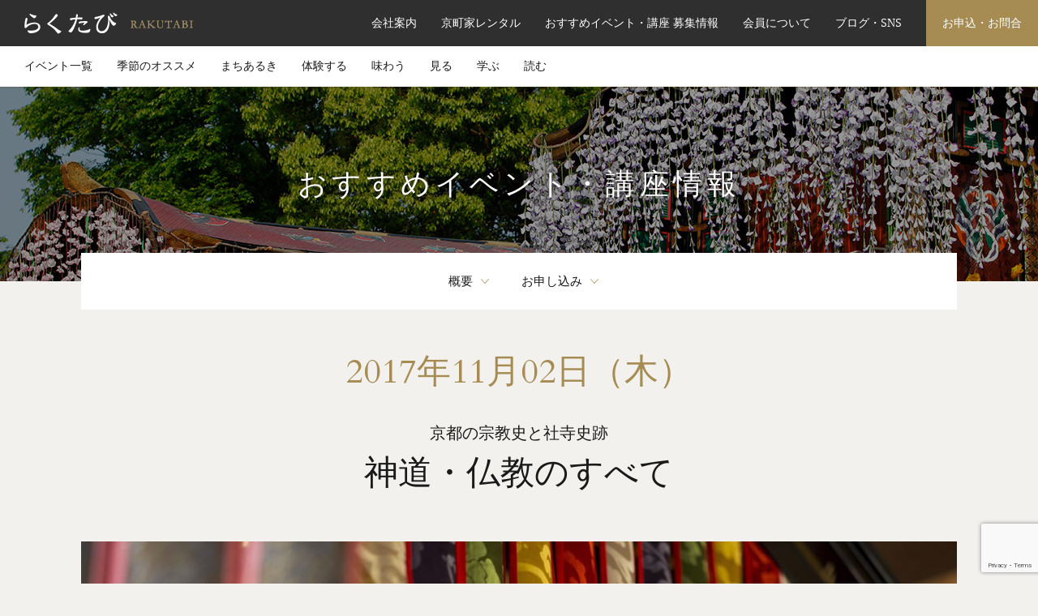

--- FILE ---
content_type: text/html; charset=UTF-8
request_url: https://rakutabi.com/media/event/article/511
body_size: 32653
content:
<!DOCTYPE html>
<html lang="ja">
<head>
<!-- Global site tag (gtag.js) - Google Analytics -->
<script async src="https://www.googletagmanager.com/gtag/js?id=UA-44414945-1"></script>
<script>
  window.dataLayer = window.dataLayer || [];
  function gtag(){dataLayer.push(arguments);}
  gtag('js', new Date());

  gtag('config', 'UA-44414945-1');
  gtag('config', 'G-CD89PMWD5B');
</script>
<meta charset="UTF-8">
<meta http-equiv="X-UA-Compatible" content="IE=edge">
<meta name="keywords" content="京都,京都旅行,京都観光,京都日帰り,京都講座,京都ガイド,京都検定,京都ツアー,京都散策,らくたび文庫">
<meta name="description" content="らくたびは京都の旅行企画や京都日帰り旅行の実施、京都の歴史や文化に関する講演、京都本の企画・制作などさまざまなかたちで千年の都・京都の魅力を発信しています">
<meta name="viewport" content="width=device-width">
<script>
window._r = {"serverName":"rakutabi.com","breakPoint":768,"device":{"isPC":true,"isTablet":false,"isSmarthpone":false},"blogURL":"https:\/\/rakutabi.com\/media","mediaURL":"https:\/\/rakutabi.com\/media","ajaxQuery":[],"nonce":{"mediaAjaxPostRequest":"2ac26d9f17"}};
</script>
<title>神道・仏教のすべて &#8211; オウンドメディア</title>
<meta name='robots' content='max-image-preview:large' />
	<style>img:is([sizes="auto" i], [sizes^="auto," i]) { contain-intrinsic-size: 3000px 1500px }</style>
	<link rel='dns-prefetch' href='//code.jquery.com' />
<link rel='dns-prefetch' href='//maps.googleapis.com' />
<link rel='dns-prefetch' href='//webfonts.sakura.ne.jp' />
<link rel='stylesheet' id='format--large-css' href='https://rakutabi.com/media/wp-content/themes/rakutabi/build/css/format--large.css?ver=250707' type='text/css' media='screen and (min-width: 768px)' />
<link rel='stylesheet' id='format--small-css' href='https://rakutabi.com/media/wp-content/themes/rakutabi/build/css/format--small.css?ver=250707' type='text/css' media='screen and (max-width: 767px)' />
<link rel='stylesheet' id='attr-prefix--large-css' href='https://rakutabi.com/media/wp-content/themes/rakutabi/build/css/attr-prefix--large.css?ver=250707' type='text/css' media='screen and (min-width: 768px)' />
<link rel='stylesheet' id='attr-prefix--small-css' href='https://rakutabi.com/media/wp-content/themes/rakutabi/build/css/attr-prefix--small.css?ver=250707' type='text/css' media='screen and (max-width: 767px)' />
<link rel='stylesheet' id='media-format--large-css' href='https://rakutabi.com/media/wp-content/themes/media/build/css/format--large.css?ver=250707' type='text/css' media='screen and (min-width: 768px)' />
<link rel='stylesheet' id='media-format--small-css' href='https://rakutabi.com/media/wp-content/themes/media/build/css/format--small.css?ver=250707' type='text/css' media='screen and (max-width: 767px)' />
<link rel='stylesheet' id='theme-attr-prefix--large-css' href='https://rakutabi.com/media/wp-content/themes/media/build/css/attr-prefix--large.css?ver=250707' type='text/css' media='screen and (min-width: 768px)' />
<link rel='stylesheet' id='theme-attr-prefix--small-css' href='https://rakutabi.com/media/wp-content/themes/media/build/css/attr-prefix--small.css?ver=250707' type='text/css' media='screen and (max-width: 767px)' />
<link rel='stylesheet' id='page--large-css' href='https://rakutabi.com/media/wp-content/themes/media/build/css/single--large.css?ver=250707' type='text/css' media='screen and (min-width: 768px)' />
<link rel='stylesheet' id='page--small-css' href='https://rakutabi.com/media/wp-content/themes/media/build/css/single--small.css?ver=250707' type='text/css' media='screen and (max-width: 767px)' />
<link rel='stylesheet' id='wp-block-library-css' href='https://rakutabi.com/media/wp-includes/css/dist/block-library/style.min.css?ver=6.8.3' type='text/css' media='all' />
<style id='classic-theme-styles-inline-css' type='text/css'>
/*! This file is auto-generated */
.wp-block-button__link{color:#fff;background-color:#32373c;border-radius:9999px;box-shadow:none;text-decoration:none;padding:calc(.667em + 2px) calc(1.333em + 2px);font-size:1.125em}.wp-block-file__button{background:#32373c;color:#fff;text-decoration:none}
</style>
<style id='global-styles-inline-css' type='text/css'>
:root{--wp--preset--aspect-ratio--square: 1;--wp--preset--aspect-ratio--4-3: 4/3;--wp--preset--aspect-ratio--3-4: 3/4;--wp--preset--aspect-ratio--3-2: 3/2;--wp--preset--aspect-ratio--2-3: 2/3;--wp--preset--aspect-ratio--16-9: 16/9;--wp--preset--aspect-ratio--9-16: 9/16;--wp--preset--color--black: #000000;--wp--preset--color--cyan-bluish-gray: #abb8c3;--wp--preset--color--white: #ffffff;--wp--preset--color--pale-pink: #f78da7;--wp--preset--color--vivid-red: #cf2e2e;--wp--preset--color--luminous-vivid-orange: #ff6900;--wp--preset--color--luminous-vivid-amber: #fcb900;--wp--preset--color--light-green-cyan: #7bdcb5;--wp--preset--color--vivid-green-cyan: #00d084;--wp--preset--color--pale-cyan-blue: #8ed1fc;--wp--preset--color--vivid-cyan-blue: #0693e3;--wp--preset--color--vivid-purple: #9b51e0;--wp--preset--gradient--vivid-cyan-blue-to-vivid-purple: linear-gradient(135deg,rgba(6,147,227,1) 0%,rgb(155,81,224) 100%);--wp--preset--gradient--light-green-cyan-to-vivid-green-cyan: linear-gradient(135deg,rgb(122,220,180) 0%,rgb(0,208,130) 100%);--wp--preset--gradient--luminous-vivid-amber-to-luminous-vivid-orange: linear-gradient(135deg,rgba(252,185,0,1) 0%,rgba(255,105,0,1) 100%);--wp--preset--gradient--luminous-vivid-orange-to-vivid-red: linear-gradient(135deg,rgba(255,105,0,1) 0%,rgb(207,46,46) 100%);--wp--preset--gradient--very-light-gray-to-cyan-bluish-gray: linear-gradient(135deg,rgb(238,238,238) 0%,rgb(169,184,195) 100%);--wp--preset--gradient--cool-to-warm-spectrum: linear-gradient(135deg,rgb(74,234,220) 0%,rgb(151,120,209) 20%,rgb(207,42,186) 40%,rgb(238,44,130) 60%,rgb(251,105,98) 80%,rgb(254,248,76) 100%);--wp--preset--gradient--blush-light-purple: linear-gradient(135deg,rgb(255,206,236) 0%,rgb(152,150,240) 100%);--wp--preset--gradient--blush-bordeaux: linear-gradient(135deg,rgb(254,205,165) 0%,rgb(254,45,45) 50%,rgb(107,0,62) 100%);--wp--preset--gradient--luminous-dusk: linear-gradient(135deg,rgb(255,203,112) 0%,rgb(199,81,192) 50%,rgb(65,88,208) 100%);--wp--preset--gradient--pale-ocean: linear-gradient(135deg,rgb(255,245,203) 0%,rgb(182,227,212) 50%,rgb(51,167,181) 100%);--wp--preset--gradient--electric-grass: linear-gradient(135deg,rgb(202,248,128) 0%,rgb(113,206,126) 100%);--wp--preset--gradient--midnight: linear-gradient(135deg,rgb(2,3,129) 0%,rgb(40,116,252) 100%);--wp--preset--font-size--small: 13px;--wp--preset--font-size--medium: 20px;--wp--preset--font-size--large: 36px;--wp--preset--font-size--x-large: 42px;--wp--preset--spacing--20: 0.44rem;--wp--preset--spacing--30: 0.67rem;--wp--preset--spacing--40: 1rem;--wp--preset--spacing--50: 1.5rem;--wp--preset--spacing--60: 2.25rem;--wp--preset--spacing--70: 3.38rem;--wp--preset--spacing--80: 5.06rem;--wp--preset--shadow--natural: 6px 6px 9px rgba(0, 0, 0, 0.2);--wp--preset--shadow--deep: 12px 12px 50px rgba(0, 0, 0, 0.4);--wp--preset--shadow--sharp: 6px 6px 0px rgba(0, 0, 0, 0.2);--wp--preset--shadow--outlined: 6px 6px 0px -3px rgba(255, 255, 255, 1), 6px 6px rgba(0, 0, 0, 1);--wp--preset--shadow--crisp: 6px 6px 0px rgba(0, 0, 0, 1);}:where(.is-layout-flex){gap: 0.5em;}:where(.is-layout-grid){gap: 0.5em;}body .is-layout-flex{display: flex;}.is-layout-flex{flex-wrap: wrap;align-items: center;}.is-layout-flex > :is(*, div){margin: 0;}body .is-layout-grid{display: grid;}.is-layout-grid > :is(*, div){margin: 0;}:where(.wp-block-columns.is-layout-flex){gap: 2em;}:where(.wp-block-columns.is-layout-grid){gap: 2em;}:where(.wp-block-post-template.is-layout-flex){gap: 1.25em;}:where(.wp-block-post-template.is-layout-grid){gap: 1.25em;}.has-black-color{color: var(--wp--preset--color--black) !important;}.has-cyan-bluish-gray-color{color: var(--wp--preset--color--cyan-bluish-gray) !important;}.has-white-color{color: var(--wp--preset--color--white) !important;}.has-pale-pink-color{color: var(--wp--preset--color--pale-pink) !important;}.has-vivid-red-color{color: var(--wp--preset--color--vivid-red) !important;}.has-luminous-vivid-orange-color{color: var(--wp--preset--color--luminous-vivid-orange) !important;}.has-luminous-vivid-amber-color{color: var(--wp--preset--color--luminous-vivid-amber) !important;}.has-light-green-cyan-color{color: var(--wp--preset--color--light-green-cyan) !important;}.has-vivid-green-cyan-color{color: var(--wp--preset--color--vivid-green-cyan) !important;}.has-pale-cyan-blue-color{color: var(--wp--preset--color--pale-cyan-blue) !important;}.has-vivid-cyan-blue-color{color: var(--wp--preset--color--vivid-cyan-blue) !important;}.has-vivid-purple-color{color: var(--wp--preset--color--vivid-purple) !important;}.has-black-background-color{background-color: var(--wp--preset--color--black) !important;}.has-cyan-bluish-gray-background-color{background-color: var(--wp--preset--color--cyan-bluish-gray) !important;}.has-white-background-color{background-color: var(--wp--preset--color--white) !important;}.has-pale-pink-background-color{background-color: var(--wp--preset--color--pale-pink) !important;}.has-vivid-red-background-color{background-color: var(--wp--preset--color--vivid-red) !important;}.has-luminous-vivid-orange-background-color{background-color: var(--wp--preset--color--luminous-vivid-orange) !important;}.has-luminous-vivid-amber-background-color{background-color: var(--wp--preset--color--luminous-vivid-amber) !important;}.has-light-green-cyan-background-color{background-color: var(--wp--preset--color--light-green-cyan) !important;}.has-vivid-green-cyan-background-color{background-color: var(--wp--preset--color--vivid-green-cyan) !important;}.has-pale-cyan-blue-background-color{background-color: var(--wp--preset--color--pale-cyan-blue) !important;}.has-vivid-cyan-blue-background-color{background-color: var(--wp--preset--color--vivid-cyan-blue) !important;}.has-vivid-purple-background-color{background-color: var(--wp--preset--color--vivid-purple) !important;}.has-black-border-color{border-color: var(--wp--preset--color--black) !important;}.has-cyan-bluish-gray-border-color{border-color: var(--wp--preset--color--cyan-bluish-gray) !important;}.has-white-border-color{border-color: var(--wp--preset--color--white) !important;}.has-pale-pink-border-color{border-color: var(--wp--preset--color--pale-pink) !important;}.has-vivid-red-border-color{border-color: var(--wp--preset--color--vivid-red) !important;}.has-luminous-vivid-orange-border-color{border-color: var(--wp--preset--color--luminous-vivid-orange) !important;}.has-luminous-vivid-amber-border-color{border-color: var(--wp--preset--color--luminous-vivid-amber) !important;}.has-light-green-cyan-border-color{border-color: var(--wp--preset--color--light-green-cyan) !important;}.has-vivid-green-cyan-border-color{border-color: var(--wp--preset--color--vivid-green-cyan) !important;}.has-pale-cyan-blue-border-color{border-color: var(--wp--preset--color--pale-cyan-blue) !important;}.has-vivid-cyan-blue-border-color{border-color: var(--wp--preset--color--vivid-cyan-blue) !important;}.has-vivid-purple-border-color{border-color: var(--wp--preset--color--vivid-purple) !important;}.has-vivid-cyan-blue-to-vivid-purple-gradient-background{background: var(--wp--preset--gradient--vivid-cyan-blue-to-vivid-purple) !important;}.has-light-green-cyan-to-vivid-green-cyan-gradient-background{background: var(--wp--preset--gradient--light-green-cyan-to-vivid-green-cyan) !important;}.has-luminous-vivid-amber-to-luminous-vivid-orange-gradient-background{background: var(--wp--preset--gradient--luminous-vivid-amber-to-luminous-vivid-orange) !important;}.has-luminous-vivid-orange-to-vivid-red-gradient-background{background: var(--wp--preset--gradient--luminous-vivid-orange-to-vivid-red) !important;}.has-very-light-gray-to-cyan-bluish-gray-gradient-background{background: var(--wp--preset--gradient--very-light-gray-to-cyan-bluish-gray) !important;}.has-cool-to-warm-spectrum-gradient-background{background: var(--wp--preset--gradient--cool-to-warm-spectrum) !important;}.has-blush-light-purple-gradient-background{background: var(--wp--preset--gradient--blush-light-purple) !important;}.has-blush-bordeaux-gradient-background{background: var(--wp--preset--gradient--blush-bordeaux) !important;}.has-luminous-dusk-gradient-background{background: var(--wp--preset--gradient--luminous-dusk) !important;}.has-pale-ocean-gradient-background{background: var(--wp--preset--gradient--pale-ocean) !important;}.has-electric-grass-gradient-background{background: var(--wp--preset--gradient--electric-grass) !important;}.has-midnight-gradient-background{background: var(--wp--preset--gradient--midnight) !important;}.has-small-font-size{font-size: var(--wp--preset--font-size--small) !important;}.has-medium-font-size{font-size: var(--wp--preset--font-size--medium) !important;}.has-large-font-size{font-size: var(--wp--preset--font-size--large) !important;}.has-x-large-font-size{font-size: var(--wp--preset--font-size--x-large) !important;}
:where(.wp-block-post-template.is-layout-flex){gap: 1.25em;}:where(.wp-block-post-template.is-layout-grid){gap: 1.25em;}
:where(.wp-block-columns.is-layout-flex){gap: 2em;}:where(.wp-block-columns.is-layout-grid){gap: 2em;}
:root :where(.wp-block-pullquote){font-size: 1.5em;line-height: 1.6;}
</style>
<link rel='stylesheet' id='contact-form-7-css' href='https://rakutabi.com/media/wp-content/plugins/contact-form-7/includes/css/styles.css?ver=6.1' type='text/css' media='all' />
<link rel='stylesheet' id='ppress-frontend-css' href='https://rakutabi.com/media/wp-content/plugins/wp-user-avatar/assets/css/frontend.min.css?ver=4.16.2' type='text/css' media='all' />
<link rel='stylesheet' id='ppress-flatpickr-css' href='https://rakutabi.com/media/wp-content/plugins/wp-user-avatar/assets/flatpickr/flatpickr.min.css?ver=4.16.2' type='text/css' media='all' />
<link rel='stylesheet' id='ppress-select2-css' href='https://rakutabi.com/media/wp-content/plugins/wp-user-avatar/assets/select2/select2.min.css?ver=6.8.3' type='text/css' media='all' />
<script type="text/javascript" src="https://code.jquery.com/jquery-3.2.1.min.js?ver=250707" id="jquery-js"></script>
<script type="text/javascript" src="https://rakutabi.com/media/wp-content/plugins/wp-user-avatar/assets/flatpickr/flatpickr.min.js?ver=4.16.2" id="ppress-flatpickr-js"></script>
<script type="text/javascript" src="https://rakutabi.com/media/wp-content/plugins/wp-user-avatar/assets/select2/select2.min.js?ver=4.16.2" id="ppress-select2-js"></script>
<script src="//apis.google.com/js/platform.js" async defer>
{lang: 'ja'}
</script>
</head>
<body class="wp-singular event-post-template-default single single-event-post postid-511 wp-theme-rakutabi wp-child-theme-media has-sub-nav theme-media">
<div id="fb-root"></div>
<script>(function(d, s, id) {
  var js, fjs = d.getElementsByTagName(s)[0];
  if (d.getElementById(id)) return;
  js = d.createElement(s); js.id = id;
  js.src = "//connect.facebook.net/ja_JP/sdk.js#xfbml=1&version=v2.9";
  fjs.parentNode.insertBefore(js, fjs);
}(document, 'script', 'facebook-jssdk'));</script>

<header class="f__header">
    <nav class="gnav">
    <h1><a href="https://rakutabi.com"><img src="https://rakutabi.com/media/wp-content/themes/rakutabi/build/img/frame/header/logo.png" alt="らくたび|RAKUTABI"></a></h1>
    <div class="menu-btn" data-small-only><span>
        <div>
            <i></i>
            <i></i>
            <i></i>
        </div>
        <div>
            <span>メニュー</span>
            <span>閉じる</span>
        </div>
    </span></div>
    <ul data-large-only>
        <li>
            <a href="https://rakutabi.com/company/">会社案内</a>
            <ul>
                <li><a href="https://rakutabi.com/works/">事業内容・実績</a></li>
                <li><a href="https://rakutabi.com/media/book/">出版物・出版制作物実績</a></li>
                <li><a href="https://rakutabi.com/office/">京町家のご紹介</a></li>
                <li><a href="https://rakutabi.com/company/#access">交通アクセス</a></li>
                <li><a href="https://rakutabi.com/staff/">スタッフ紹介</a></li>
                <li><a href="https://rakutabi.com/for-client/">教育・旅行関係者の方へ</a></li>
            </ul>
        </li>
        <li><a href="https://rakutabi.com/office#rental">京町家レンタル</a></li>
        <li>
            <a href="https://rakutabi.com/media/event/info/">おすすめイベント・講座 募集情報</a>
            <ul>
                <li><a href="https://rakutabi.com/media/event/article">イベント一覧</a></li>
                <li><a href="https://rakutabi.com/media/event/genre/sanpo">京都さんぽ<br>（現地で学ぶ）</a></li>
                <li><a href="https://rakutabi.com/media/event/genre/kouza">京都講座<br>（教室で学ぶ）</a></li>
                <li><a href="https://rakutabi.com/media/event/genre/kouza/online-kouza">オンライン講座<br>（Webで学ぶ）</a></li>
                <li><a href="https://rakutabi.com/media/event/genre/yururi">ゆるり茶会<br>（茶道体験）</a></li>
                <li><a href="https://rakutabi.com/media/event/genre/machiya">京町家イベント<br>（見学・体験）</a></li>
                <li><a href="https://rakutabi.com/media/event/planning">オリジナル旅行プラン</a></li>
            </ul>
        </li>
        <li><a href="https://rakutabi.com/membership/">会員について</a></li>
        <li>
            <a class="#">ブログ・SNS</a>
            <ul>
                <li><a href="http://rakutabi.kyo2.jp/" target="_blank">らくたび 若村亮 の「京都の旅コラム」</a></li>
                <li><a href="http://essay.kyo2.jp/" target="_blank">京都の旅「らくたび」のはんなりエッセイ</a></li>
                <li><a href="https://www.facebook.com/rakutabi" target="_blank">公式Facebook</a></li>
            </ul>
        </li>
        <li class="inquiry"><a href="https://rakutabi.com/inquiry/">お申込・お問合</a></li>
    </ul>
</nav>
<!--nav class="child-nav-cnt" data-large-only>
    <ul>
        <li><a href="">下層</a></li>
        <li><a href="">下層</a></li>
        <li><a href="">下層</a></li>
        <li><a href="">下層</a></li>
    </ul>
</nav-->
    <nav class="m__sub-nav">
    <div class="main">
        <ul>
            <!-- <li><a href="https://rakutabi.com/media">メディアトップ</a></li> -->
            <li><a href="https://rakutabi.com/media/date">イベント一覧</a></li>
                        <li><a href="https://rakutabi.com/media/cause/seasonal-recommend">季節のオススメ</a></li>
                        <li><a href="https://rakutabi.com/media/cause/%ef%bd%97alking">まちあるき</a></li>
                        <li><a href="https://rakutabi.com/media/cause/experience">体験する</a></li>
                        <li><a href="https://rakutabi.com/media/cause/enjoy">味わう</a></li>
                        <li><a href="https://rakutabi.com/media/cause/viewing">見る</a></li>
                        <li><a href="https://rakutabi.com/media/cause/study">学ぶ</a></li>
                        <li><a href="https://rakutabi.com/media/cause/read">読む</a></li>
                    </ul>
    </div>
</nav>
</header>
<article class="f__main">

<header class="m__media-page-title">
    <div class="title-set">
        <h1 class="title">おすすめイベント・講座情報</h1>
    </div>
</header>

<nav class="m__pan-anchor-nav" data-anchor="root,page">
    <div data-anchor="scroller"><ul data-anchor="container">
                <li><a href="#outline" data-link-block="true">概要</a></li>
        <li><a href="#entry" data-link-block="true">お申し込み</a></li>
    </ul></div>
</nav>

<section class="b__event-info">
    <header class="p__event-title">
        <time>2017年11月02日（木）</time>
        <h3>京都の宗教史と社寺史跡</h3>        <h2>神道・仏教のすべて</h2>
                            </header>
    <section class="l__text-bg--img-top" id="point">
        <figure class="img">
            <img src="" data-large-src="https://rakutabi.com/media/wp-content/uploads/sites/3/culture-center-01-1080x720.jpg" data-small-src="https://rakutabi.com/media/wp-content/uploads/sites/3/culture-center-01-520x347.jpg" alt="神道・仏教のすべて">
        </figure>
            </section>
    <section class="l__col--1-narrow" id="outline">
        <h3 class="m__sec-title--lv2--center">概要</h3>
        <table class="m__table"><tbody>
            <tr>
                <th>ご案内講師</th>
                <td>
                    若村 亮<br>
                    <a href="https://rakutabi.com/media/author/wakamura-ryo">プロフィール・他の担当イベントを見る</a></td>
            </tr>
            <tr>
                <th>開催日</th>
                <td>2017年11月02日（木）</td>
            </tr>
                                        <tr>
                    <th>時間</th>
                    <td>10:30～12:00</td>
                </tr>
                        <tr>
                <th>場所</th>
                <td>神戸新聞文化センター（三宮）</td>
            </tr>
                                                        </tbody></table>
    </section>
</section>

<section class="b__entry" id="entry">
    <h2 class="m__sec-title--lv2--center">お問い合わせ・お申し込み</h2>
        <p class="m__title-caption--center" data-type="closed"><b>こちらのイベントはお申込み受付終了しました。</b></p></section>
<section class="b__detail">
    <div class="p__news-cnt"></div>
    <p class="m__btn-box"><a class="d__btn--l" href="https://rakutabi.com/media/event/article">イベント・講座情報一覧へ</a></p>
</section>



<div class="s__calendar-set">
    <h3 class="m__sec-title--lv1--center">イベントカレンダー<span>EVENT CALENDAR</span></h3>
    <aside class="m__calender">
    <iframe src="https://calendar.google.com/calendar/embed?showTitle=0&amp;showPrint=0&amp;showTabs=0&amp;showCalendars=0&amp;showTz=0&amp;wkst=2&amp;bgcolor=%23f2f1ed&amp;src=rakutabi.calendar%40gmail.com&amp;color=%23A32929&amp;ctz=Asia%2FTokyo" style="border-width:0" frameborder="0" scrolling="no"></iframe>
</aside>
</div>

        <p class="f__pagetop" data-large-only><a href="#"><img src="https://rakutabi.com/media/wp-content/themes/rakutabi/build/img/module/pagetop.png" alt="Back to top"></a></p>
</article>
<footer class="f__footer">
    <nav>
        <ul>
            <li><a href="https://rakutabi.com">トップページ</a></li>
            <li><a href="https://rakutabi.com/company/">会社案内</a></li>
            <li><a href="https://rakutabi.com/company/#access">アクセス</a></li>
            <li><a href="https://rakutabi.com/inquiry/">お問い合わせ</a></li>
            <li><a href="https://rakutabi.com/policy/">サイトポリシー</a></li>
            <li><a href="https://rakutabi.com/site-map/">サイトマップ</a></li>
        </ul>
    </nav>
    <aside>
        <h1>OFFICIAL SNS</h1>
        <div>
            <dl>
                <dt>らくたび</dt>
                <dd><ul>
                    <li><a href="https://www.facebook.com/rakutabi/" target="_blank"><img src="https://rakutabi.com/media/wp-content/themes/rakutabi/build/img/frame/footer/sns/facebook.png" alt="Facebook"></a></li>
                    <li><a href="https://www.instagram.com/rakutabi_kyoto/" target="_blank"><img src="https://rakutabi.com/media/wp-content/themes/rakutabi/build/img/frame/footer/sns/instagram.png" alt="Instagram"></a></li>
                    <li><a href="https://twitter.com/kyoto_rakutabi" target="_blank"><img src="https://rakutabi.com/media/wp-content/themes/rakutabi/build/img/frame/footer/sns/twitter.png" alt="Twitter"></a></li>
                    <li><a href="https://www.youtube.com/rakutabikyoto" target="_blank"><img src="https://rakutabi.com/media/wp-content/themes/rakutabi/build/img/frame/footer/sns/youtube.png" alt="Youtube"></a></li>
                </ul></dd>
            </dl>
            <!--dl>
                <dt>京阪・祇園四条駅観光案内所</dt>
                <dd><ul>
                    <li><a href="https://www.instagram.com/rakutabi_ktic/" target="_blank"><img src="https://rakutabi.com/media/wp-content/themes/rakutabi/build/img/frame/footer/sns/instagram.png" alt="Instagram"></a></li>
                </ul></dd>
            </dl-->
        </div>
    </aside>
    <div>
        <h1><a href="https://rakutabi.com"><img src="https://rakutabi.com/media/wp-content/themes/rakutabi/build/img//frame/footer/logo.png" alt="らくたび|RAKUTABI"></a></h1>
        <p class="address">
            〒604-8141<br>
            京都市中京区蛸薬師通高倉西入ル<br>
            泉正寺町333 らくたび京町家
        </p>
        <p class="tel">075-257-7321</p>
        <p class="copyright">Copyright © 2017 rakutabi All Rights Reserved.</p>
    </div>
</footer>
<nav class="f__drawer" data-small-only>
    <div class="cnt">
        <ul class="main">
            <li>
    <a href="https://rakutabi.com/company/">会社案内</a>
    <ul>
        <li><a href="https://rakutabi.com/works">事業内容・実績</a></li>
        <li><a href="https://rakutabi.com/works/books">出版物・出版制作物実績</a></li>
        <li><a href="https://rakutabi.com/office">京町家のご紹介</a></li>
        <li><a href="https://rakutabi.com/office#rental">京町家レンタル</a></li>
        <li><a href="https://rakutabi.com/company/#access">交通アクセス</a></li>
        <li><a href="https://rakutabi.com/staff">スタッフ紹介</a></li>
        <li><a href="https://rakutabi.com/for-client">教育・旅行関係者の方へ</a></li>
    </ul>
</li>
<li>
    <a href="https://rakutabi.com/media/event/info">おすすめイベント・講座 募集情報</a>
    <ul>
        <li><a href="https://rakutabi.com/media/event/article">イベント一覧</a></li>
        <li><a href="https://rakutabi.com/media/event/genre/sanpo">京都さんぽ（現地で学ぶ）</a></li>
        <li><a href="https://rakutabi.com/media/event/genre/kouza">京都講座（教室で学ぶ）</a></li>
        <li><a href="https://rakutabi.com/media/event/genre/kouza/online-kouza">オンライン講座（Webで学ぶ）</a></li>
        <li><a href="https://rakutabi.com/media/event/genre/yururi">ゆるり茶会（茶道体験）</a></li>
        <li><a href="https://rakutabi.com/media/event/genre/machiya">京町家イベント（見学・体験）</a></li>
        <li><a href="https://rakutabi.com/media/event/planning">オリジナル旅行プラン</a></li>
    </ul>
</li>
<li><a href="https://rakutabi.com/membership">会員について</a></li>
<li>
    <a class="#">ブログ・SNS</a>
    <ul>
        <li><a href="http://rakutabi.kyo2.jp" target="_blank">らくたび 若村亮 の「京都の旅コラム」</a></li>
        <li><a href="http://essay.kyo2.jp" target="_blank">京都の旅「らくたび」のはんなりエッセイ</a></li>
        <li><a href="https://www.facebook.com/rakutabi" target="_blank">公式Facebook</a></li>
    </ul>
</li>
<li class="inquiry"><a href="https://rakutabi.com/inquiry/">お申し込み・お問い合わせ</a></li>
        </ul>
    </div>
    <div class="overlay"></div>
</nav>
<script type="speculationrules">
{"prefetch":[{"source":"document","where":{"and":[{"href_matches":"\/media\/*"},{"not":{"href_matches":["\/media\/wp-*.php","\/media\/wp-admin\/*","\/media\/wp-content\/uploads\/sites\/3\/*","\/media\/wp-content\/*","\/media\/wp-content\/plugins\/*","\/media\/wp-content\/themes\/media\/*","\/media\/wp-content\/themes\/rakutabi\/*","\/media\/*\\?(.+)"]}},{"not":{"selector_matches":"a[rel~=\"nofollow\"]"}},{"not":{"selector_matches":".no-prefetch, .no-prefetch a"}}]},"eagerness":"conservative"}]}
</script>
<script type="text/javascript" src="https://rakutabi.com/media/wp-content/themes/rakutabi/build/js/lib/jquery.bxslider.min.js?ver=250707" id="bxslider-js"></script>
<script type="text/javascript" src="https://rakutabi.com/media/wp-content/themes/rakutabi/build/js/lib/hammer.min.js?ver=250707" id="hammer-js"></script>
<script type="text/javascript" src="https://rakutabi.com/media/wp-content/themes/rakutabi/build/js/lib/js.cookie.min.js?ver=250707" id="js-cookie-js"></script>
<script type="text/javascript" src="//maps.googleapis.com/maps/api/js?key=AIzaSyDRo0z3cOk8H9s_mXh_8DdUQwPukhhS-mQ&amp;ver=250707" id="google-api-js"></script>
<script type="text/javascript" src="https://rakutabi.com/media/wp-content/themes/rakutabi/build/js/gmap.js?ver=250707" id="google-map-js"></script>
<script type="text/javascript" src="https://rakutabi.com/media/wp-content/themes/rakutabi/build/js/common.js?ver=250707" id="common-script-js"></script>
<script type="text/javascript" src="//webfonts.sakura.ne.jp/js/sakura.js?ver=250707" id="webfont-js"></script>
<script type="text/javascript" src="https://rakutabi.com/media/wp-content/themes/media/build/js/common.js?ver=250707" id="theme-common-script-js"></script>
<script type="text/javascript" src="https://rakutabi.com/media/wp-includes/js/dist/hooks.min.js?ver=4d63a3d491d11ffd8ac6" id="wp-hooks-js"></script>
<script type="text/javascript" src="https://rakutabi.com/media/wp-includes/js/dist/i18n.min.js?ver=5e580eb46a90c2b997e6" id="wp-i18n-js"></script>
<script type="text/javascript" id="wp-i18n-js-after">
/* <![CDATA[ */
wp.i18n.setLocaleData( { 'text direction\u0004ltr': [ 'ltr' ] } );
/* ]]> */
</script>
<script type="text/javascript" src="https://rakutabi.com/media/wp-content/plugins/contact-form-7/includes/swv/js/index.js?ver=6.1" id="swv-js"></script>
<script type="text/javascript" id="contact-form-7-js-translations">
/* <![CDATA[ */
( function( domain, translations ) {
	var localeData = translations.locale_data[ domain ] || translations.locale_data.messages;
	localeData[""].domain = domain;
	wp.i18n.setLocaleData( localeData, domain );
} )( "contact-form-7", {"translation-revision-date":"2025-06-27 09:47:49+0000","generator":"GlotPress\/4.0.1","domain":"messages","locale_data":{"messages":{"":{"domain":"messages","plural-forms":"nplurals=1; plural=0;","lang":"ja_JP"},"This contact form is placed in the wrong place.":["\u3053\u306e\u30b3\u30f3\u30bf\u30af\u30c8\u30d5\u30a9\u30fc\u30e0\u306f\u9593\u9055\u3063\u305f\u4f4d\u7f6e\u306b\u7f6e\u304b\u308c\u3066\u3044\u307e\u3059\u3002"],"Error:":["\u30a8\u30e9\u30fc:"]}},"comment":{"reference":"includes\/js\/index.js"}} );
/* ]]> */
</script>
<script type="text/javascript" id="contact-form-7-js-before">
/* <![CDATA[ */
var wpcf7 = {
    "api": {
        "root": "https:\/\/rakutabi.com\/media\/wp-json\/",
        "namespace": "contact-form-7\/v1"
    }
};
/* ]]> */
</script>
<script type="text/javascript" src="https://rakutabi.com/media/wp-content/plugins/contact-form-7/includes/js/index.js?ver=6.1" id="contact-form-7-js"></script>
<script type="text/javascript" id="ppress-frontend-script-js-extra">
/* <![CDATA[ */
var pp_ajax_form = {"ajaxurl":"https:\/\/rakutabi.com\/media\/wp-admin\/admin-ajax.php","confirm_delete":"Are you sure?","deleting_text":"Deleting...","deleting_error":"An error occurred. Please try again.","nonce":"127c181f1c","disable_ajax_form":"false","is_checkout":"0","is_checkout_tax_enabled":"0","is_checkout_autoscroll_enabled":"true"};
/* ]]> */
</script>
<script type="text/javascript" src="https://rakutabi.com/media/wp-content/plugins/wp-user-avatar/assets/js/frontend.min.js?ver=4.16.2" id="ppress-frontend-script-js"></script>
<script type="text/javascript" src="https://www.google.com/recaptcha/api.js?render=6LdJ8nUrAAAAAEU7zvYMxFxhWfmXHgMSmZGfdgiI&amp;ver=3.0" id="google-recaptcha-js"></script>
<script type="text/javascript" src="https://rakutabi.com/media/wp-includes/js/dist/vendor/wp-polyfill.min.js?ver=3.15.0" id="wp-polyfill-js"></script>
<script type="text/javascript" id="wpcf7-recaptcha-js-before">
/* <![CDATA[ */
var wpcf7_recaptcha = {
    "sitekey": "6LdJ8nUrAAAAAEU7zvYMxFxhWfmXHgMSmZGfdgiI",
    "actions": {
        "homepage": "homepage",
        "contactform": "contactform"
    }
};
/* ]]> */
</script>
<script type="text/javascript" src="https://rakutabi.com/media/wp-content/plugins/contact-form-7/modules/recaptcha/index.js?ver=6.1" id="wpcf7-recaptcha-js"></script>
</body>
</html>


--- FILE ---
content_type: text/html; charset=utf-8
request_url: https://www.google.com/recaptcha/api2/anchor?ar=1&k=6LdJ8nUrAAAAAEU7zvYMxFxhWfmXHgMSmZGfdgiI&co=aHR0cHM6Ly9yYWt1dGFiaS5jb206NDQz&hl=en&v=N67nZn4AqZkNcbeMu4prBgzg&size=invisible&anchor-ms=20000&execute-ms=30000&cb=nnvnt195lawx
body_size: 48626
content:
<!DOCTYPE HTML><html dir="ltr" lang="en"><head><meta http-equiv="Content-Type" content="text/html; charset=UTF-8">
<meta http-equiv="X-UA-Compatible" content="IE=edge">
<title>reCAPTCHA</title>
<style type="text/css">
/* cyrillic-ext */
@font-face {
  font-family: 'Roboto';
  font-style: normal;
  font-weight: 400;
  font-stretch: 100%;
  src: url(//fonts.gstatic.com/s/roboto/v48/KFO7CnqEu92Fr1ME7kSn66aGLdTylUAMa3GUBHMdazTgWw.woff2) format('woff2');
  unicode-range: U+0460-052F, U+1C80-1C8A, U+20B4, U+2DE0-2DFF, U+A640-A69F, U+FE2E-FE2F;
}
/* cyrillic */
@font-face {
  font-family: 'Roboto';
  font-style: normal;
  font-weight: 400;
  font-stretch: 100%;
  src: url(//fonts.gstatic.com/s/roboto/v48/KFO7CnqEu92Fr1ME7kSn66aGLdTylUAMa3iUBHMdazTgWw.woff2) format('woff2');
  unicode-range: U+0301, U+0400-045F, U+0490-0491, U+04B0-04B1, U+2116;
}
/* greek-ext */
@font-face {
  font-family: 'Roboto';
  font-style: normal;
  font-weight: 400;
  font-stretch: 100%;
  src: url(//fonts.gstatic.com/s/roboto/v48/KFO7CnqEu92Fr1ME7kSn66aGLdTylUAMa3CUBHMdazTgWw.woff2) format('woff2');
  unicode-range: U+1F00-1FFF;
}
/* greek */
@font-face {
  font-family: 'Roboto';
  font-style: normal;
  font-weight: 400;
  font-stretch: 100%;
  src: url(//fonts.gstatic.com/s/roboto/v48/KFO7CnqEu92Fr1ME7kSn66aGLdTylUAMa3-UBHMdazTgWw.woff2) format('woff2');
  unicode-range: U+0370-0377, U+037A-037F, U+0384-038A, U+038C, U+038E-03A1, U+03A3-03FF;
}
/* math */
@font-face {
  font-family: 'Roboto';
  font-style: normal;
  font-weight: 400;
  font-stretch: 100%;
  src: url(//fonts.gstatic.com/s/roboto/v48/KFO7CnqEu92Fr1ME7kSn66aGLdTylUAMawCUBHMdazTgWw.woff2) format('woff2');
  unicode-range: U+0302-0303, U+0305, U+0307-0308, U+0310, U+0312, U+0315, U+031A, U+0326-0327, U+032C, U+032F-0330, U+0332-0333, U+0338, U+033A, U+0346, U+034D, U+0391-03A1, U+03A3-03A9, U+03B1-03C9, U+03D1, U+03D5-03D6, U+03F0-03F1, U+03F4-03F5, U+2016-2017, U+2034-2038, U+203C, U+2040, U+2043, U+2047, U+2050, U+2057, U+205F, U+2070-2071, U+2074-208E, U+2090-209C, U+20D0-20DC, U+20E1, U+20E5-20EF, U+2100-2112, U+2114-2115, U+2117-2121, U+2123-214F, U+2190, U+2192, U+2194-21AE, U+21B0-21E5, U+21F1-21F2, U+21F4-2211, U+2213-2214, U+2216-22FF, U+2308-230B, U+2310, U+2319, U+231C-2321, U+2336-237A, U+237C, U+2395, U+239B-23B7, U+23D0, U+23DC-23E1, U+2474-2475, U+25AF, U+25B3, U+25B7, U+25BD, U+25C1, U+25CA, U+25CC, U+25FB, U+266D-266F, U+27C0-27FF, U+2900-2AFF, U+2B0E-2B11, U+2B30-2B4C, U+2BFE, U+3030, U+FF5B, U+FF5D, U+1D400-1D7FF, U+1EE00-1EEFF;
}
/* symbols */
@font-face {
  font-family: 'Roboto';
  font-style: normal;
  font-weight: 400;
  font-stretch: 100%;
  src: url(//fonts.gstatic.com/s/roboto/v48/KFO7CnqEu92Fr1ME7kSn66aGLdTylUAMaxKUBHMdazTgWw.woff2) format('woff2');
  unicode-range: U+0001-000C, U+000E-001F, U+007F-009F, U+20DD-20E0, U+20E2-20E4, U+2150-218F, U+2190, U+2192, U+2194-2199, U+21AF, U+21E6-21F0, U+21F3, U+2218-2219, U+2299, U+22C4-22C6, U+2300-243F, U+2440-244A, U+2460-24FF, U+25A0-27BF, U+2800-28FF, U+2921-2922, U+2981, U+29BF, U+29EB, U+2B00-2BFF, U+4DC0-4DFF, U+FFF9-FFFB, U+10140-1018E, U+10190-1019C, U+101A0, U+101D0-101FD, U+102E0-102FB, U+10E60-10E7E, U+1D2C0-1D2D3, U+1D2E0-1D37F, U+1F000-1F0FF, U+1F100-1F1AD, U+1F1E6-1F1FF, U+1F30D-1F30F, U+1F315, U+1F31C, U+1F31E, U+1F320-1F32C, U+1F336, U+1F378, U+1F37D, U+1F382, U+1F393-1F39F, U+1F3A7-1F3A8, U+1F3AC-1F3AF, U+1F3C2, U+1F3C4-1F3C6, U+1F3CA-1F3CE, U+1F3D4-1F3E0, U+1F3ED, U+1F3F1-1F3F3, U+1F3F5-1F3F7, U+1F408, U+1F415, U+1F41F, U+1F426, U+1F43F, U+1F441-1F442, U+1F444, U+1F446-1F449, U+1F44C-1F44E, U+1F453, U+1F46A, U+1F47D, U+1F4A3, U+1F4B0, U+1F4B3, U+1F4B9, U+1F4BB, U+1F4BF, U+1F4C8-1F4CB, U+1F4D6, U+1F4DA, U+1F4DF, U+1F4E3-1F4E6, U+1F4EA-1F4ED, U+1F4F7, U+1F4F9-1F4FB, U+1F4FD-1F4FE, U+1F503, U+1F507-1F50B, U+1F50D, U+1F512-1F513, U+1F53E-1F54A, U+1F54F-1F5FA, U+1F610, U+1F650-1F67F, U+1F687, U+1F68D, U+1F691, U+1F694, U+1F698, U+1F6AD, U+1F6B2, U+1F6B9-1F6BA, U+1F6BC, U+1F6C6-1F6CF, U+1F6D3-1F6D7, U+1F6E0-1F6EA, U+1F6F0-1F6F3, U+1F6F7-1F6FC, U+1F700-1F7FF, U+1F800-1F80B, U+1F810-1F847, U+1F850-1F859, U+1F860-1F887, U+1F890-1F8AD, U+1F8B0-1F8BB, U+1F8C0-1F8C1, U+1F900-1F90B, U+1F93B, U+1F946, U+1F984, U+1F996, U+1F9E9, U+1FA00-1FA6F, U+1FA70-1FA7C, U+1FA80-1FA89, U+1FA8F-1FAC6, U+1FACE-1FADC, U+1FADF-1FAE9, U+1FAF0-1FAF8, U+1FB00-1FBFF;
}
/* vietnamese */
@font-face {
  font-family: 'Roboto';
  font-style: normal;
  font-weight: 400;
  font-stretch: 100%;
  src: url(//fonts.gstatic.com/s/roboto/v48/KFO7CnqEu92Fr1ME7kSn66aGLdTylUAMa3OUBHMdazTgWw.woff2) format('woff2');
  unicode-range: U+0102-0103, U+0110-0111, U+0128-0129, U+0168-0169, U+01A0-01A1, U+01AF-01B0, U+0300-0301, U+0303-0304, U+0308-0309, U+0323, U+0329, U+1EA0-1EF9, U+20AB;
}
/* latin-ext */
@font-face {
  font-family: 'Roboto';
  font-style: normal;
  font-weight: 400;
  font-stretch: 100%;
  src: url(//fonts.gstatic.com/s/roboto/v48/KFO7CnqEu92Fr1ME7kSn66aGLdTylUAMa3KUBHMdazTgWw.woff2) format('woff2');
  unicode-range: U+0100-02BA, U+02BD-02C5, U+02C7-02CC, U+02CE-02D7, U+02DD-02FF, U+0304, U+0308, U+0329, U+1D00-1DBF, U+1E00-1E9F, U+1EF2-1EFF, U+2020, U+20A0-20AB, U+20AD-20C0, U+2113, U+2C60-2C7F, U+A720-A7FF;
}
/* latin */
@font-face {
  font-family: 'Roboto';
  font-style: normal;
  font-weight: 400;
  font-stretch: 100%;
  src: url(//fonts.gstatic.com/s/roboto/v48/KFO7CnqEu92Fr1ME7kSn66aGLdTylUAMa3yUBHMdazQ.woff2) format('woff2');
  unicode-range: U+0000-00FF, U+0131, U+0152-0153, U+02BB-02BC, U+02C6, U+02DA, U+02DC, U+0304, U+0308, U+0329, U+2000-206F, U+20AC, U+2122, U+2191, U+2193, U+2212, U+2215, U+FEFF, U+FFFD;
}
/* cyrillic-ext */
@font-face {
  font-family: 'Roboto';
  font-style: normal;
  font-weight: 500;
  font-stretch: 100%;
  src: url(//fonts.gstatic.com/s/roboto/v48/KFO7CnqEu92Fr1ME7kSn66aGLdTylUAMa3GUBHMdazTgWw.woff2) format('woff2');
  unicode-range: U+0460-052F, U+1C80-1C8A, U+20B4, U+2DE0-2DFF, U+A640-A69F, U+FE2E-FE2F;
}
/* cyrillic */
@font-face {
  font-family: 'Roboto';
  font-style: normal;
  font-weight: 500;
  font-stretch: 100%;
  src: url(//fonts.gstatic.com/s/roboto/v48/KFO7CnqEu92Fr1ME7kSn66aGLdTylUAMa3iUBHMdazTgWw.woff2) format('woff2');
  unicode-range: U+0301, U+0400-045F, U+0490-0491, U+04B0-04B1, U+2116;
}
/* greek-ext */
@font-face {
  font-family: 'Roboto';
  font-style: normal;
  font-weight: 500;
  font-stretch: 100%;
  src: url(//fonts.gstatic.com/s/roboto/v48/KFO7CnqEu92Fr1ME7kSn66aGLdTylUAMa3CUBHMdazTgWw.woff2) format('woff2');
  unicode-range: U+1F00-1FFF;
}
/* greek */
@font-face {
  font-family: 'Roboto';
  font-style: normal;
  font-weight: 500;
  font-stretch: 100%;
  src: url(//fonts.gstatic.com/s/roboto/v48/KFO7CnqEu92Fr1ME7kSn66aGLdTylUAMa3-UBHMdazTgWw.woff2) format('woff2');
  unicode-range: U+0370-0377, U+037A-037F, U+0384-038A, U+038C, U+038E-03A1, U+03A3-03FF;
}
/* math */
@font-face {
  font-family: 'Roboto';
  font-style: normal;
  font-weight: 500;
  font-stretch: 100%;
  src: url(//fonts.gstatic.com/s/roboto/v48/KFO7CnqEu92Fr1ME7kSn66aGLdTylUAMawCUBHMdazTgWw.woff2) format('woff2');
  unicode-range: U+0302-0303, U+0305, U+0307-0308, U+0310, U+0312, U+0315, U+031A, U+0326-0327, U+032C, U+032F-0330, U+0332-0333, U+0338, U+033A, U+0346, U+034D, U+0391-03A1, U+03A3-03A9, U+03B1-03C9, U+03D1, U+03D5-03D6, U+03F0-03F1, U+03F4-03F5, U+2016-2017, U+2034-2038, U+203C, U+2040, U+2043, U+2047, U+2050, U+2057, U+205F, U+2070-2071, U+2074-208E, U+2090-209C, U+20D0-20DC, U+20E1, U+20E5-20EF, U+2100-2112, U+2114-2115, U+2117-2121, U+2123-214F, U+2190, U+2192, U+2194-21AE, U+21B0-21E5, U+21F1-21F2, U+21F4-2211, U+2213-2214, U+2216-22FF, U+2308-230B, U+2310, U+2319, U+231C-2321, U+2336-237A, U+237C, U+2395, U+239B-23B7, U+23D0, U+23DC-23E1, U+2474-2475, U+25AF, U+25B3, U+25B7, U+25BD, U+25C1, U+25CA, U+25CC, U+25FB, U+266D-266F, U+27C0-27FF, U+2900-2AFF, U+2B0E-2B11, U+2B30-2B4C, U+2BFE, U+3030, U+FF5B, U+FF5D, U+1D400-1D7FF, U+1EE00-1EEFF;
}
/* symbols */
@font-face {
  font-family: 'Roboto';
  font-style: normal;
  font-weight: 500;
  font-stretch: 100%;
  src: url(//fonts.gstatic.com/s/roboto/v48/KFO7CnqEu92Fr1ME7kSn66aGLdTylUAMaxKUBHMdazTgWw.woff2) format('woff2');
  unicode-range: U+0001-000C, U+000E-001F, U+007F-009F, U+20DD-20E0, U+20E2-20E4, U+2150-218F, U+2190, U+2192, U+2194-2199, U+21AF, U+21E6-21F0, U+21F3, U+2218-2219, U+2299, U+22C4-22C6, U+2300-243F, U+2440-244A, U+2460-24FF, U+25A0-27BF, U+2800-28FF, U+2921-2922, U+2981, U+29BF, U+29EB, U+2B00-2BFF, U+4DC0-4DFF, U+FFF9-FFFB, U+10140-1018E, U+10190-1019C, U+101A0, U+101D0-101FD, U+102E0-102FB, U+10E60-10E7E, U+1D2C0-1D2D3, U+1D2E0-1D37F, U+1F000-1F0FF, U+1F100-1F1AD, U+1F1E6-1F1FF, U+1F30D-1F30F, U+1F315, U+1F31C, U+1F31E, U+1F320-1F32C, U+1F336, U+1F378, U+1F37D, U+1F382, U+1F393-1F39F, U+1F3A7-1F3A8, U+1F3AC-1F3AF, U+1F3C2, U+1F3C4-1F3C6, U+1F3CA-1F3CE, U+1F3D4-1F3E0, U+1F3ED, U+1F3F1-1F3F3, U+1F3F5-1F3F7, U+1F408, U+1F415, U+1F41F, U+1F426, U+1F43F, U+1F441-1F442, U+1F444, U+1F446-1F449, U+1F44C-1F44E, U+1F453, U+1F46A, U+1F47D, U+1F4A3, U+1F4B0, U+1F4B3, U+1F4B9, U+1F4BB, U+1F4BF, U+1F4C8-1F4CB, U+1F4D6, U+1F4DA, U+1F4DF, U+1F4E3-1F4E6, U+1F4EA-1F4ED, U+1F4F7, U+1F4F9-1F4FB, U+1F4FD-1F4FE, U+1F503, U+1F507-1F50B, U+1F50D, U+1F512-1F513, U+1F53E-1F54A, U+1F54F-1F5FA, U+1F610, U+1F650-1F67F, U+1F687, U+1F68D, U+1F691, U+1F694, U+1F698, U+1F6AD, U+1F6B2, U+1F6B9-1F6BA, U+1F6BC, U+1F6C6-1F6CF, U+1F6D3-1F6D7, U+1F6E0-1F6EA, U+1F6F0-1F6F3, U+1F6F7-1F6FC, U+1F700-1F7FF, U+1F800-1F80B, U+1F810-1F847, U+1F850-1F859, U+1F860-1F887, U+1F890-1F8AD, U+1F8B0-1F8BB, U+1F8C0-1F8C1, U+1F900-1F90B, U+1F93B, U+1F946, U+1F984, U+1F996, U+1F9E9, U+1FA00-1FA6F, U+1FA70-1FA7C, U+1FA80-1FA89, U+1FA8F-1FAC6, U+1FACE-1FADC, U+1FADF-1FAE9, U+1FAF0-1FAF8, U+1FB00-1FBFF;
}
/* vietnamese */
@font-face {
  font-family: 'Roboto';
  font-style: normal;
  font-weight: 500;
  font-stretch: 100%;
  src: url(//fonts.gstatic.com/s/roboto/v48/KFO7CnqEu92Fr1ME7kSn66aGLdTylUAMa3OUBHMdazTgWw.woff2) format('woff2');
  unicode-range: U+0102-0103, U+0110-0111, U+0128-0129, U+0168-0169, U+01A0-01A1, U+01AF-01B0, U+0300-0301, U+0303-0304, U+0308-0309, U+0323, U+0329, U+1EA0-1EF9, U+20AB;
}
/* latin-ext */
@font-face {
  font-family: 'Roboto';
  font-style: normal;
  font-weight: 500;
  font-stretch: 100%;
  src: url(//fonts.gstatic.com/s/roboto/v48/KFO7CnqEu92Fr1ME7kSn66aGLdTylUAMa3KUBHMdazTgWw.woff2) format('woff2');
  unicode-range: U+0100-02BA, U+02BD-02C5, U+02C7-02CC, U+02CE-02D7, U+02DD-02FF, U+0304, U+0308, U+0329, U+1D00-1DBF, U+1E00-1E9F, U+1EF2-1EFF, U+2020, U+20A0-20AB, U+20AD-20C0, U+2113, U+2C60-2C7F, U+A720-A7FF;
}
/* latin */
@font-face {
  font-family: 'Roboto';
  font-style: normal;
  font-weight: 500;
  font-stretch: 100%;
  src: url(//fonts.gstatic.com/s/roboto/v48/KFO7CnqEu92Fr1ME7kSn66aGLdTylUAMa3yUBHMdazQ.woff2) format('woff2');
  unicode-range: U+0000-00FF, U+0131, U+0152-0153, U+02BB-02BC, U+02C6, U+02DA, U+02DC, U+0304, U+0308, U+0329, U+2000-206F, U+20AC, U+2122, U+2191, U+2193, U+2212, U+2215, U+FEFF, U+FFFD;
}
/* cyrillic-ext */
@font-face {
  font-family: 'Roboto';
  font-style: normal;
  font-weight: 900;
  font-stretch: 100%;
  src: url(//fonts.gstatic.com/s/roboto/v48/KFO7CnqEu92Fr1ME7kSn66aGLdTylUAMa3GUBHMdazTgWw.woff2) format('woff2');
  unicode-range: U+0460-052F, U+1C80-1C8A, U+20B4, U+2DE0-2DFF, U+A640-A69F, U+FE2E-FE2F;
}
/* cyrillic */
@font-face {
  font-family: 'Roboto';
  font-style: normal;
  font-weight: 900;
  font-stretch: 100%;
  src: url(//fonts.gstatic.com/s/roboto/v48/KFO7CnqEu92Fr1ME7kSn66aGLdTylUAMa3iUBHMdazTgWw.woff2) format('woff2');
  unicode-range: U+0301, U+0400-045F, U+0490-0491, U+04B0-04B1, U+2116;
}
/* greek-ext */
@font-face {
  font-family: 'Roboto';
  font-style: normal;
  font-weight: 900;
  font-stretch: 100%;
  src: url(//fonts.gstatic.com/s/roboto/v48/KFO7CnqEu92Fr1ME7kSn66aGLdTylUAMa3CUBHMdazTgWw.woff2) format('woff2');
  unicode-range: U+1F00-1FFF;
}
/* greek */
@font-face {
  font-family: 'Roboto';
  font-style: normal;
  font-weight: 900;
  font-stretch: 100%;
  src: url(//fonts.gstatic.com/s/roboto/v48/KFO7CnqEu92Fr1ME7kSn66aGLdTylUAMa3-UBHMdazTgWw.woff2) format('woff2');
  unicode-range: U+0370-0377, U+037A-037F, U+0384-038A, U+038C, U+038E-03A1, U+03A3-03FF;
}
/* math */
@font-face {
  font-family: 'Roboto';
  font-style: normal;
  font-weight: 900;
  font-stretch: 100%;
  src: url(//fonts.gstatic.com/s/roboto/v48/KFO7CnqEu92Fr1ME7kSn66aGLdTylUAMawCUBHMdazTgWw.woff2) format('woff2');
  unicode-range: U+0302-0303, U+0305, U+0307-0308, U+0310, U+0312, U+0315, U+031A, U+0326-0327, U+032C, U+032F-0330, U+0332-0333, U+0338, U+033A, U+0346, U+034D, U+0391-03A1, U+03A3-03A9, U+03B1-03C9, U+03D1, U+03D5-03D6, U+03F0-03F1, U+03F4-03F5, U+2016-2017, U+2034-2038, U+203C, U+2040, U+2043, U+2047, U+2050, U+2057, U+205F, U+2070-2071, U+2074-208E, U+2090-209C, U+20D0-20DC, U+20E1, U+20E5-20EF, U+2100-2112, U+2114-2115, U+2117-2121, U+2123-214F, U+2190, U+2192, U+2194-21AE, U+21B0-21E5, U+21F1-21F2, U+21F4-2211, U+2213-2214, U+2216-22FF, U+2308-230B, U+2310, U+2319, U+231C-2321, U+2336-237A, U+237C, U+2395, U+239B-23B7, U+23D0, U+23DC-23E1, U+2474-2475, U+25AF, U+25B3, U+25B7, U+25BD, U+25C1, U+25CA, U+25CC, U+25FB, U+266D-266F, U+27C0-27FF, U+2900-2AFF, U+2B0E-2B11, U+2B30-2B4C, U+2BFE, U+3030, U+FF5B, U+FF5D, U+1D400-1D7FF, U+1EE00-1EEFF;
}
/* symbols */
@font-face {
  font-family: 'Roboto';
  font-style: normal;
  font-weight: 900;
  font-stretch: 100%;
  src: url(//fonts.gstatic.com/s/roboto/v48/KFO7CnqEu92Fr1ME7kSn66aGLdTylUAMaxKUBHMdazTgWw.woff2) format('woff2');
  unicode-range: U+0001-000C, U+000E-001F, U+007F-009F, U+20DD-20E0, U+20E2-20E4, U+2150-218F, U+2190, U+2192, U+2194-2199, U+21AF, U+21E6-21F0, U+21F3, U+2218-2219, U+2299, U+22C4-22C6, U+2300-243F, U+2440-244A, U+2460-24FF, U+25A0-27BF, U+2800-28FF, U+2921-2922, U+2981, U+29BF, U+29EB, U+2B00-2BFF, U+4DC0-4DFF, U+FFF9-FFFB, U+10140-1018E, U+10190-1019C, U+101A0, U+101D0-101FD, U+102E0-102FB, U+10E60-10E7E, U+1D2C0-1D2D3, U+1D2E0-1D37F, U+1F000-1F0FF, U+1F100-1F1AD, U+1F1E6-1F1FF, U+1F30D-1F30F, U+1F315, U+1F31C, U+1F31E, U+1F320-1F32C, U+1F336, U+1F378, U+1F37D, U+1F382, U+1F393-1F39F, U+1F3A7-1F3A8, U+1F3AC-1F3AF, U+1F3C2, U+1F3C4-1F3C6, U+1F3CA-1F3CE, U+1F3D4-1F3E0, U+1F3ED, U+1F3F1-1F3F3, U+1F3F5-1F3F7, U+1F408, U+1F415, U+1F41F, U+1F426, U+1F43F, U+1F441-1F442, U+1F444, U+1F446-1F449, U+1F44C-1F44E, U+1F453, U+1F46A, U+1F47D, U+1F4A3, U+1F4B0, U+1F4B3, U+1F4B9, U+1F4BB, U+1F4BF, U+1F4C8-1F4CB, U+1F4D6, U+1F4DA, U+1F4DF, U+1F4E3-1F4E6, U+1F4EA-1F4ED, U+1F4F7, U+1F4F9-1F4FB, U+1F4FD-1F4FE, U+1F503, U+1F507-1F50B, U+1F50D, U+1F512-1F513, U+1F53E-1F54A, U+1F54F-1F5FA, U+1F610, U+1F650-1F67F, U+1F687, U+1F68D, U+1F691, U+1F694, U+1F698, U+1F6AD, U+1F6B2, U+1F6B9-1F6BA, U+1F6BC, U+1F6C6-1F6CF, U+1F6D3-1F6D7, U+1F6E0-1F6EA, U+1F6F0-1F6F3, U+1F6F7-1F6FC, U+1F700-1F7FF, U+1F800-1F80B, U+1F810-1F847, U+1F850-1F859, U+1F860-1F887, U+1F890-1F8AD, U+1F8B0-1F8BB, U+1F8C0-1F8C1, U+1F900-1F90B, U+1F93B, U+1F946, U+1F984, U+1F996, U+1F9E9, U+1FA00-1FA6F, U+1FA70-1FA7C, U+1FA80-1FA89, U+1FA8F-1FAC6, U+1FACE-1FADC, U+1FADF-1FAE9, U+1FAF0-1FAF8, U+1FB00-1FBFF;
}
/* vietnamese */
@font-face {
  font-family: 'Roboto';
  font-style: normal;
  font-weight: 900;
  font-stretch: 100%;
  src: url(//fonts.gstatic.com/s/roboto/v48/KFO7CnqEu92Fr1ME7kSn66aGLdTylUAMa3OUBHMdazTgWw.woff2) format('woff2');
  unicode-range: U+0102-0103, U+0110-0111, U+0128-0129, U+0168-0169, U+01A0-01A1, U+01AF-01B0, U+0300-0301, U+0303-0304, U+0308-0309, U+0323, U+0329, U+1EA0-1EF9, U+20AB;
}
/* latin-ext */
@font-face {
  font-family: 'Roboto';
  font-style: normal;
  font-weight: 900;
  font-stretch: 100%;
  src: url(//fonts.gstatic.com/s/roboto/v48/KFO7CnqEu92Fr1ME7kSn66aGLdTylUAMa3KUBHMdazTgWw.woff2) format('woff2');
  unicode-range: U+0100-02BA, U+02BD-02C5, U+02C7-02CC, U+02CE-02D7, U+02DD-02FF, U+0304, U+0308, U+0329, U+1D00-1DBF, U+1E00-1E9F, U+1EF2-1EFF, U+2020, U+20A0-20AB, U+20AD-20C0, U+2113, U+2C60-2C7F, U+A720-A7FF;
}
/* latin */
@font-face {
  font-family: 'Roboto';
  font-style: normal;
  font-weight: 900;
  font-stretch: 100%;
  src: url(//fonts.gstatic.com/s/roboto/v48/KFO7CnqEu92Fr1ME7kSn66aGLdTylUAMa3yUBHMdazQ.woff2) format('woff2');
  unicode-range: U+0000-00FF, U+0131, U+0152-0153, U+02BB-02BC, U+02C6, U+02DA, U+02DC, U+0304, U+0308, U+0329, U+2000-206F, U+20AC, U+2122, U+2191, U+2193, U+2212, U+2215, U+FEFF, U+FFFD;
}

</style>
<link rel="stylesheet" type="text/css" href="https://www.gstatic.com/recaptcha/releases/N67nZn4AqZkNcbeMu4prBgzg/styles__ltr.css">
<script nonce="gSuVvAHLaOwZCSoahNmSEQ" type="text/javascript">window['__recaptcha_api'] = 'https://www.google.com/recaptcha/api2/';</script>
<script type="text/javascript" src="https://www.gstatic.com/recaptcha/releases/N67nZn4AqZkNcbeMu4prBgzg/recaptcha__en.js" nonce="gSuVvAHLaOwZCSoahNmSEQ">
      
    </script></head>
<body><div id="rc-anchor-alert" class="rc-anchor-alert"></div>
<input type="hidden" id="recaptcha-token" value="[base64]">
<script type="text/javascript" nonce="gSuVvAHLaOwZCSoahNmSEQ">
      recaptcha.anchor.Main.init("[\x22ainput\x22,[\x22bgdata\x22,\x22\x22,\[base64]/[base64]/[base64]/[base64]/[base64]/[base64]/KGcoTywyNTMsTy5PKSxVRyhPLEMpKTpnKE8sMjUzLEMpLE8pKSxsKSksTykpfSxieT1mdW5jdGlvbihDLE8sdSxsKXtmb3IobD0odT1SKEMpLDApO08+MDtPLS0pbD1sPDw4fFooQyk7ZyhDLHUsbCl9LFVHPWZ1bmN0aW9uKEMsTyl7Qy5pLmxlbmd0aD4xMDQ/[base64]/[base64]/[base64]/[base64]/[base64]/[base64]/[base64]\\u003d\x22,\[base64]\\u003d\\u003d\x22,\x22w7svw4BVDcOuGirDo0HDhMOmw6YTw50Vw64Cw4ofVAZFA8KPCMKbwpU4IF7DpxHDo8OVQ0YfEsK+K2Zmw4sQw6vDicOqw7LCg8K0BMKpXsOKX0vDh8K2J8KWw6LCncOSNsOlwqXCl37DqW/DrTPDgCo5KcKyB8O1Xz3DgcKLLUwbw4zCghTCjmkqwr/DvMKcw64gwq3CuMObE8KKNMKtKMOGwrMOAT7CqUhXYg7CjsOGahE/P8KDwoszwrMlQcOzw7BXw71xwoJTVcOxK8K8w7NeVTZuw6ptwoHCucOJW8OjZT3CnsOUw5dNw4XDjcKPfMOHw5PDq8OfwrQ+w77CkcOFBEXDlGwzwqPDuMO9Z2JZY8OYC0XDscKewqh3w7vDjMOTwq4WwqTDtFRSw7Fgwp4/wqsaUD7CiWnCj3DClFzCosOidELChWVRbsK7aCPCjsOSw7AJDBdbYXlmPMOUw7DCjMOGLnjDmC4PGlUmYHLCkSNLUhAvXQUsQcKUPnDDp8O3IMKswo/DjcKsQl8+RQbCtMOYdcKcw7XDtk3DmVPDpcOfwrbCnT9YIMKJwqfCghzCoHfCqsKLwpjDmsOKTHNrMEvDskUbQy9EI8OUwqDCq3hpQ1ZzaTHCvcKcfcODfMOWCcKMP8OjwpJAKgXDq8OeHVTDtcK/w5gCBcOFw5d4wrrCpndKworDgFU4LsO+bsOdWcOgWlfCjFXDpytTwpXDuR/CsHUyFVLDkcK2OcOnYS/DrG9qKcKVwqJWMgnCjjxLw5pxw4rCncO5wqppXWzCoiXCvSg1w4fDkj0dwq/[base64]/[base64]/DrFs3S8O5woTClEJoSkQjwpXCmyxpw4dAb0nDoBLCoFUbLcKLw4/Dn8K5w5odHFTDmcO1wp7CnMOHCcKLQcOJSsKSw7LDplvDpBDDgcOeJsKrGjjCm3JAP8OQwpgTO8OGwocaJ8K/w7JAwpBvGsOawr/DvMKTSj8mwqvDvsKYNwHDr23Dt8OlJwPDqApTLWx7w4zCqF7CminDrx0QcWnDjQjCh0wXbhkWw6rDl8OEe1rDqWhvOipzTcOgwqXDhUVmw4Aaw40Dw7QJwp/Cl8KuGiPDp8Kvwoo4w4PDjVQyw5F6MmkkU2PCtWzCknQZw6IkB8O6UyECw53CncOvw5DDvD8JL8OYw7FsFwkqw7jCksKuwoXDr8Osw7/Cr8Oew7HDtcKBYHAzwo7Chjt0PT3DlMO4NsOVw7HDr8OQw45kw6/CpMKUwpPCj8KjMDXCjjZcwovCkUjCh2vDo8OZw6I6RcK/ZMKaMHDCoAsPw7fCvsOKwoVQw4jDucKrwpjDlWEwDcO2wqbCiMKtwpdXbcOQa0XClsOMBgrDrsKiacKQYl9bdF8Ew7wlBTpsesOVVsKHw47CsMKnw7MjdMK4fMKUODp/BMKqwonDjh/DslHCml/CllhWScKiSMOYw4NXw78nwql1HybChsKmfAbDmcK2WsKMw5pDw4RdH8Kow7XCvsOUwqrDujLDksKQw67Do8KyNkfCi3ErVsOKwpXDlsKXwpVpLiwGfDnCpwQ9wq/DiR58w4vCsMO+w6/CmcOdwpDDlVXDnsOow7/DqE3CmkTCgsKvVw1bwot5VnbCjMK8w4vCrHfDvkTDtsOBLg1fwoFHw4YvYDgVa3g1LmNBLcO1RMOYCsK+w5bCmC/CnsOdw55tajtROlnCsV0uw7jCi8OIw73CpHtTwofDtghawpTCnxxWw64nZ8ObwrYuNsKsw69pcjg9wpjDonpLWjUVccOMw49iQFcfIMKGEjDDmcOzGHbCiMKEBcKeIV/DmcKKw555GMKSw5tpwobDtShpw7jCsn/Di0HChsOYw5nCkRhhBMOFw6JQdBvCrMKrM3MfwpY6WMOxQws/VMOUwqA2Q8Kpw4zCnVnCgcKLw592w4FafsOuw6gyen0UdjN5w6IWUwfDtn4tw6vDksKiflkFbcKbFsKmOShbwobCtnpDZi9pJ8Kzwr/[base64]/DhhLDhgvCnMOAwo1sw5o9w5PCoFLCp8KkRcKxw7Q4XV5/w4ouwrh9cVp5csKqw7xwwprCtDEZwpbCjXDCu3nChldJwqDCiMKDw63CiSMywq5iw5pSOMOowovCtsO2wpbClcKjdG4mwrPCkMKnWw/DoMOZw5ATw6rDrsKyw59oW23DrsKjFiPCn8Ofwp5UeTJRw5V1EsOSw7bCrMO4KnEZwpIEWMO4wrpyBy1lw7tlWkLDrMK8RwDDlXUMXcKFwrXCosODw4XCu8OKwrhMworDqsKIwqMRw7PDmcOwwqjCg8ODYBcBw77ChsOcw6HDpyJMHwt+wozDocKPGyzDsW/DrsKrFibCs8KAP8KQw73CpMOIw6vCgMOKwrNDw54Cwo9ww5vDu1/[base64]/Crx/CoMK0SC7DksKnMx13ZlkXIMKMwrnDrGXClsOpw5HDpXnDrMOEcQfDpSRnwqVaw5BlwrTCkMKRwp4vFMKXGCrCnDTClBHCmRDCmXg0w53Dn8OZEQQrw4c7T8OYwohwXcO0dGZgfsONEMOVWsOSwoTCjCbChHMvFcOWIg/[base64]/wqgMZcOtb8O/[base64]/[base64]/DpSwEw4kPw4tHwonChHPCunpBw5fDhFgdCHHCj1hNwqrCplfDp2nDkMK4RnAjw7vCgwbDqSjDoMKvw6zCk8KYw7IzwrpNRjrDsTI+w5rCmMKDUsOQwqTCnsK7wrI4AMOFQcKjwpdFw6MLVx81ZC3DkcOLw7nDki/Ct0jDjkzDnlQqf3U6YVzClsKPSR89w7vCsMO9wrN0JMOtw7JESCzCpHYtw5DCvMO+w7/Du3UkYw3ChUV4wrlRCcOpwrfCtgHDksO5w4QDwrsyw6Bfw5IEwpbCosO8w6LCkMOvLMKiw7lMw4jCvChaccO/IsORw7LDrMKQwqrDnMKKOMKaw7HCvjFxwpp5wo9tZEzDkVzDiTNaVAsrw65ZJMOZM8Kzw7dMLsKEFcOJeCotw6nCosKnw7vCk1TDukzCj1N+w65PwoBWwqDCjTMkwpLClgw5WsOGw6FmwrrDtsK/w4otw5EReMOxAxfCgEMKYsKqfWA9wp7DvsOJW8O+CV4Ew7FjRsKcHMKZw7M1w5/CqMOCczgfw7IbwobCog7CqsOfdsO+KBHDhsOTwr96w70xw4TDkF/[base64]/Crz8Qw5pKw7DClVROw54WVhfCncKQw7d4w6fCuMOvbUA/wovDrcKZwq1FFcOhw4xyw7XDisOww68Kw7Raw4LChMO7by/CnAPCu8OCQFt3wrFCcjfDksKfBcKcw6Nqw7how6fDtcK9w5tRwqjCo8Kdw7bCj0haaC/Cn8Kew6rDmmJYw7RPwp3Chl9/wpXCv23DpcKkw6V+w5DDsMOOwowNYsKYMMO7wojDlcKgwqprCXUZw4t+w4fCqCXClhwJRxwoEW3ClMKneMKhwrtdJcOPWcK0YChEV8ORAjYPwpRDw6E+aMOqXcKhwqrDuGPCsTZZAcKkwrfClxYGX8O7LsOuKCQYw7XDncKGJG/CpsOaw4Z+eGrDjsOtw5Vja8KOVBbDn2Z9wqNIwr3DscKFAMOfwrPDucKtwrvCm2Itw6PCk8K0Mg/DvcOUw79aFsKHUhM/O8KccsOcw67DmGgnF8OITsOKwp7DhxfChMKPZ8KJJF7CjcO7PcKIwpApXyNGYMKeOsOCw53CucKjw693XcKDTMOsw5Blw6DDv8KcPlDDoQglwoRNDHNcw7vDlyHCpMO2YFpLwoQACE/DisOzwqzCtcOqwqvChMO9wqXDsiYywoHCjnbCnMK3wocFRz7DncOHwobChcKOwpR+wqTDgTkDVkPDphvCo3cnYUDCpjdfwo7CpBcoQMOOKUdmWcKqwqzDjsOlw4zDjEY/W8OiNsK3IMOpw7AuMMODIMKSwozDrm/CisO8wopgwpnCiyM/UXTCrcOdw5YnE2d+wociw4ktEcKyw5bDgTkKw5I7bRTDrMKKw6xJw47Dn8KbYcKERC9ncCV+Y8OxwoDCksKrZTVKw5o0w7LDgMOtw6ktw5rDqgkjw47CqxHCgUnCq8KMw6MEwpnCvcKawq0aw6PDq8OFw7rDu8KsS8OdBU/Dn25ywqXCtcKQwpViwpTDi8OPw6I9OhDDhMO0w58jw7d/woTCniZlw4tHwpjDu2pTwr4HbX3CgMOXw4MgbyoVwrLCi8O+NHVUMcOZw7Eyw6R5XCpwQ8OUwqkvB2Vvaz0owq1bUcOow6JVw5sQwoDCuMKaw6JGPcKKYH/DqsOow5vCisKUw5BJL8KqbsOzwpzDgQRID8OQw6nDp8KAwppdwrHDmiRLccKhe2oyFcOfw5ssO8OjfsOwD0bCt1FXPcKQegfDn8O4Iy/[base64]/JjDDv8OQw4rCv8OlwpXCpsORw6oBIsKHwo3Dh8O8WQvCocK4dMOfw7Njwp7CvMKVwrFEMcOyZsKawrwJw6jDvMKmf0jDjcKYw6PDv1slwpI7e8Orw6dKXXvCncOJQ0JUw4zCkFl7wr/DnVfClBzDjjfCmBxfwpnDi8KCwovCtMO+wqkAS8OzesO9dcKbCWnChsKkJQJCwpPDvUpowqZZDy8DImIHw7nClMOiwpLDucKTwoBxw5kxWRJswo5+b07CpcOqw5rCnsONwqbCqFrDgwVzw7fChcO8P8KQaQDDt37Dl2/ChsOkTQggF07CmGXCs8KJwoJdYB5aw4DCmyQUZnbChV/DoVM6RwjDncKEC8OXUFRjw4xvMcKew78rdCcAGsOiw4zCmMK7MiZow5rDu8KyJHgxcsOjIMOHWz/Cn3UCw5vDi8KJwrcKPUzDosKAPMKSM3XCkS3DssK3ZjZCORjCoMKwwqk1wp4uB8KPSMOywqXChMO6RmJUw64wLcOSAsKWw5zCvXxgFcKuwpVHRQMdIMOBw5zCjkvDoMOIw7/[base64]/w5LDhMORHcOAbiJKwp8XLsOXIsKZw6TDmQhJwoJ2XxZ3wqbDscK7L8OhwpAgw73DtMK3wqPCqSdBdcKrH8OdfyHCvQbCoMKRw73DpcKZwp3Ci8O/[base64]/DncK5w7jDmsOLwoTDtcKaw5XDncOgGUt+dGBzwo3CjDpFa8KfHMO8KsOZwrFLwr3DvwRVwrBcwq18wrhWS1Ajw60KdFY/HcKYJMOKN2s1w6fDj8O2w6nCtDw6WsO1cSPChcOxFcKIflPClsOWwpwaB8ODS8Oxw7crbMOzesKww647w4pEwqzDmMODwp7CiATCqcKnw4lQJ8K3MMKbRsKSUW/[base64]/CuMKec0Abw5Izw6rClmzDnEDDq8KZwogwBGzDsnbDlcKBasOfWcONZcOeRibDpCF0wphTPMKfEjRrdzdGwozDgMKDEGzCn8K+w6vDi8OvUFkgfgnDrMOqXcOYWCIdWkJBwoHDnBtuw7LDlcOZACtsw4/CsMKdwoNtw4glw7jChllKw4woPg9lwrDDkMKswo3DsEXDmBJLdsKnCMObworDtMODw5MqE1VeZ0UxdcOfRcKmL8OKLHTDkcKLa8KWJ8Kbw5zDsx/CmCYTTFsYw7LDs8OUCSTCk8Kham7CisKkQSHDogbCm1PCrB/CmsKGw4c6w4LCtXljfE/DksOdYMKPwrtKXG3CoMKWNT8VwqAOBzZHDVc7wo7DocOHwoZnwqXCvsODB8OlNMKgMHDCj8KyJ8OwAsOnw5VOXyXCqsK7GcOWJcKWwrZkGgxVwoPDmXw0HcOywqvDlcKFwo0sw7DCkC4+AD5ONMK5I8KdwronwpBwQcOobUhBwpjCn3TDtF/DvsKiw4/[base64]/dsOnBMKsw7bCrBPDo13DlsKvRkTCpULCsMK1eMKtwpLDt8Ofw6NKwqjCoEUmPG/CksK/w4TDnXPDvMKZwowTDMOPEsOxasOfw7p1w6HCmXPDqnTCtHbDpSvDvA3DgMOVwodfw5rCo8OpwpRJwpxJwoQtwro9w77DqMKrKhPDvB7CpDjCjcOmfsOnZcK1IcOZLcOyW8KFOCh/RBPCtMOyCsO4wodXM1gMBMOtwp5uCMOHG8KDO8KVwpXDhMO0wrIyR8OHEgPDtiLCpWrCinvDv2tLwoNRGlglD8KGwrzCtSTDgwozwpTCoUPDhMKxRcK/[base64]/[base64]/[base64]/DmUJSw7JfVyMJBHZTccKTwo/[base64]/w5jCiD4+wqEgR8KTKsOKw7HDtsO/wqtmE8KPwqIuOMKqWAl/w73ChcO/wqHDpRIlb11yQcKKw5rDoSR6w5YBX8OKwo9oTsKFw6rDoDZywp4OwrdcwoAnwrHCm0DCjcOlBwXCvWPDtsOeChvCvcKxfAbClcOsex1Ww5DCs1nDnsOQUsK/GxHCusKrw4TDsMKHwpvDn1oHeH9cTcK0FVZRwp5kfcOdwptyKHg7w6DCqQUEAj5ow5DDtsOxAMOkw5pIw55tw6I+wr3DuVFpPC94KixtXmfCu8KzTiwUfknDrHPDjkXDgcOSNmBOJ0YIZMKcw57DkVZOZjsxw4zCm8O/MsOvwqIzbcOnDl8TPFfCj8KuFmrClDl9FcKHw7fCgsKkD8KBHsKREgLDrMKFw4fDmj/DkkViU8KBwoDDs8OVw55iw4gGwoTDmk/DlWheCsOTwp7CkMKGKEtGdsKvw4RIwqvDuQnCkMKmVxsvw5UjwrFpQ8KaaQUTfMK5SMOhw7/CvhZawrFWwo3Dr2Y/wqg6w7nDrcKZKMKLwrfDjBV5w49DFG0Gwq/[base64]/[base64]/DuF0lAMKvMmjCt1/DkSvDsGoRw7lVLm/DucK8wq7DosKOI8KRWMKlacKWeMKCG3xSw6UNRX88woPCp8OEEDvDqsKiLcOMwok2wpcEd8OywrjDjcKXJcO1GADClsK7RxRRZ2jCunAwwqIAwqXDisKwe8KfSMK9wpQSwpomAHZgGArDvcOJwpzDs8KvZWFcEMOJMHtRw5t/QldZBMOhesOlGBDCkALCggNmwpPCgDbDgBLDqn5ww5RSaispAsKkTsKKFCpFAiFfAsOJwp/DuxDCl8Ouw6DDlCnCqcKaw4cyMFnChMKULcK2bkp3w5dgwqPChcKEwpLChsKGw75PfMOfw75tWcOePhhLOXXCj1vDkTrDgcKpwo/Ch8Kaw57CoC9Oa8OzbU3DjcKKwrxrG1XDmn3DnwHDpMKewoTCu8Obw4hPDFfCmjPCrWxdLMKWw7zDjQnDtzvDrUl4QcOlw6sAOAUlMsKywrtMw6bCqcKSw61xwrbDlSg4wqLCgE/ClsKHwo17TmnCmCvDo1jCvjHDpcO2wq5SwrnCjiNeD8KjMBbDgAhrQwXCsDTDmsOqw7jCmsOJwrXDijLCs346ZMOgwqvCqcO4fcKbw7xPw5bDpsKfwopEwrgPw7Z4KcO5wq9nX8O1wosIw7BGZ8KJw7pRw6TDtElewp/[base64]/DqGU5wq56SR57wrQtPcOpG3zCkBLCjcOmw79XwrAQw4HCiE7Dn8KVwr1nwohSwqVDwr4sTyXChcO8wpErAcOhWsOiwoJBXQ1sawUABcOfw742w53DgmIQwrfDmGcaecK6fcKtacKJYcKKw6pONcOcw5g5wq/DpCptwoILP8KRwrodDzhiwqIXMkzDknJEwrxnJcOIw5rCs8KbEUlzwop7O2TCugnDl8Kzw5oiwop1w7nDgVDCucOgwpvDgcO7XxcrwqjCvGLCmcOMRTbDqcONIMK4wqfChyLCt8OxGcOxf0PDp3RCwo/[base64]/[base64]/DhMOgw4dUGQrDlMKDwrDCpMOGwrvDqsOJw6VRRsKcGTI+wo/CvcOAbCfClg5ARcKpC2vDlcOVwqp1CMKpwoFRw4TDvMOZFgw/w6TDosKhNmoLw4zDoijDoWLDlsO1IcOHPCMTw7DDqQLDoD3DpBB5w6pJPsO7w6/ChQpAwrR/wo8pXcOQwpEhA3nDjQ7DlMKAwrxzAMKqw7low4VmwqVjw5QQwp0ew5jCj8K5LlrCiV5Zw7A6wpHDhFzDj3wmw79Ywopjw60iwq7Cuyc/QcKAXcO9w4HCuMOpw41Fwq/[base64]/Dk1sRKw3CtcKhwr84w4zDs2zCgsKdwr3DlMOIwrQXw5jDosKlRjzCiA1fEjnDry1Bw7dYO1LCogTCrcKpVmXDtMKBw5UgIThqJMOWNsOJw6rDrcKWwovCklAFbmrCsMO9OcKrwpZaIV7Dn8KGwrnDnxwwHjjDscOJRcKPw4vDiB9fwrRZwqDCtcOuesOrw47ChF/Cn2EAw7LDnUxMwo3DuMK2wrvClcKWR8Obwp7CnBvChmLCukI+w6jDq3LCvsK0HWcCWMOew4XDliRoBhzDmsOAEcKbwq/DgCXDvsOrasOdAHpDRMOYUcO1QykwYsKMIsKJw4LDm8KpwqPDmCcCw4liw6fDscOzJ8KwVcKKFcO5GcOiXMKMw7PDvT3Cn23DpGhBKMKCw57Cs8Kkwr/Du8KSV8OvwqTCqGYVKBjCmAbCgT9XG8KQw7bDjTXDtVotE8ONwotEwr50ch7CtREZTcKHwo/Cq8OGw49iW8K4AMKBw4w+w5oDwqvDkcOawqM/aWTChMKLwqMlwqYFH8OBeMKSw5HDoQl7bsOBWMKnw7LDgcO/eyBtwpDDpgLDoAvCpQ5gRmAjDwPDmsO0HzkewovCsx/Cs2bCtcKzw57Dl8KoUW/CkxbDhCZuSm3CrGzChxTCjMOEEB3DlcKow6LDp1x/w48OwqjChEnCucOILcK1wovDnsOAw77CrzFrwrnDhClRw7LCkMOywrLCm2tqwrXCgHHCg8KRcMK9wqXCpRIrwqJeJX/Cp8ORw70JwrVmcVNQw5bDk0tPwrZVwpvDiTV0NDw/wqZAwrnCmiBKw41rwrTDqXDDo8KDMcOYw53Cj8KUOsO8wrIJYcKhwpQqwoYiw7jDmsOHDFMqwpfCkMKBwooew63CvQPDq8KWFSrDvxpqwp/Ct8KRw7dKw7hHZ8K/TDRvIEZBIsOBOMOTwqhFeiPCoMOsVlrCkMOPwobDn8KUw7IcTsKINsODOMOpcGQww4YNMnDCtsKOw6Quw55LZysUw7/[base64]/AcK7wr7CmMOUwrpewq3CjsK7IMO2CnNgWsK7FTVOXlXCt8Kkw7ATwpLDtwTDhsKieMKbw54HG8KUw4jCisOCXSnDkFvDs8K9Y8Otw6LCrBjCgDcGHMO+d8KUwp/DoBLDscKxwrzCisK6wqgJHjjCsMOWPmAMLcKHwowLwrwSwrTCuUpswrkhw5fCj1QyXF04HFjCosOQZ8O/UAAMw6NKbMOOwq4GZsKowp4Vw5jDjl4aH8OZD24nZcOgUGfDlnvClcODMlPDuz47w7V+CSgDw6/[base64]/[base64]/LsOvXMO8wq3CjxxYSBV7Vi/[base64]/[base64]/[base64]/WsOaQTvCjzNowpVicGLDsAXClyTCqsKuKcKVCy3DqcK+wpzCjVNiw5vDjsOowoTCnsKkfMKXdwpVTsO1wrtuDwzDpgbDimzCrsK7L2Blw4pyXEJFXcK8w5bCtsOIQxfCojMtXn9eOWTDnQ8jGgPDnFDDnhV/EGHCtMOPwqzDrsOZwobChGUKw4jCnMKfwoR0E8KpBMKkw7ZGw5N2w5rCtcKXwq5+XFV0UcOIXGQ1wr1EwqZrSB9+UwjCulLCrcKlwqxDA2wiwp/[base64]/[base64]/w7lKwoLCrsKaw6ZvWsORw4PCtBDCgjfDqHrCncKvwphZw5jDgsOiUsOBdsK1wqslwqYmBxXDtcO/w67Co8KjLk7Cu8KOwrbDrAs1w64+w7Q+w6xsDHNPwpvDhMKKTj1hw4VOfjpBFMKsaMOqwrIYXkXDmMOIJlHCvWAADcOzfGvClcO4XsKxVGBZQVTDusK2entMw5bCpATCmsOLCCnDhsOcJF5qwpBdwrQ/w5Yyw4FPYsOrKxDDqcKFZ8OKdFYYwprCijjDj8Oow41/[base64]/[base64]/w654L03DmWDCjjEOw4cLwr9qw6jDrGY4w64JTcO7DsOGwqLCt1dgdMKFZcOIwpdjw4YJwqAQw77Do3gAwq0zCR5FNcOMTsOfwqTDoTpNQ8O+NEFuCFxCDxkzw4rCnsKRw5YNw7BXfGlMYsKXw6x1w50pwq7CnQl7w5zCqGkbwo/ClhAWBQMYdQRSTAVMw5kRC8KtTcKJOxPCpnXDhcKJw5c0TzbDsmhOwp3CgMKDwrLDm8KCwobDt8O5wrEqwq/CpCrCv8KuUsOjwq88w5JSw6kLKMOhZ3fDqxxEw4rCkMOcaGDDuChswrxSPcOpwrTCnUbClcKOMzTDnsOrTF7CnsOvOjjClDzDqUM9TMKTw4QCw4fDj3/Ci8Osw7/DmMKgaMKewpBkwqXCtcOpwodWw6LCi8K+aMOHwpUmWcO/IjFKw7/[base64]/CuQHDiMOmDcOiesO6wovDh8O+fMOzw7bDmcOyw4vCjArCssK3Ul8MRG7CrxVbw6Q9w6ASwpPChHx2BcO+fMO5I8OdwoVuY8OxwrTDosKHGRzDucKPwrFBdsK/eFdzw5BnB8OXaRkFSH8bw6YHZxVKbcOjE8OsVcOZwqrDs8Oqw7hXwp0HacOJw7B9WHlBw4XDsHkzB8OZK1hIwp7Dg8KTwqZLw5vChcKwVsO+w7PDujDCt8O6NsOvw5XDk2TClwXCgMOJwp0GwpPDh3XChcKPW8K1Jk3DlsO/AcK0NcOKw4MMw5JOw4UcRkbCkUvCmArCscO8EmdOVRfCkHt3wq4eWVnCkcO/eRE5LMKyw7dlw6rClF3DlcKUw6h3w7jDt8OzwpJHUcOZwo49wrTDt8OpaxLCkzPDssOtwrJ+TQLChcO5PQ3DlcOaE8KiYidoTsKLwqTDi8KcDXvDl8OewrAKSVrDosOzNyzCs8KiCB3Dv8KXwqxgwq/[base64]/Du3LCnjRkwoQcKjnCtTfDocKWw7xZUinDj8K8dDo8wrHDvcKiw4XDrBphRsKYwrZzw54AG8OmM8ObWcKbwrc/E8OKLsKCTMKjwoDCpMOVaQ8UeBx4MBlcwpViwrzDsMOyYMOGaRHDiMOTS0A9RMOxLsOOw4PChsKFdwJaw5rCtRHDqUbCjsOHwoTDnTVFw6UjCCDCl0vDlsKpwpl3NnB8JAXDnGTCrR7DmMKoaMK3wpjCgC4mwpbDk8KETMKhBsONwpVKMMKsQm4/IsKBwoRPGHx8AcKjwoBdPXZhw4XDlHFDw4rDlMKGPMOva1/Cpmc1bUbDlDN2fMOHVMKRAMOHw5HDgMKyLzUlY8OrUCbDksKDwrY/ZEg8b8OzCScwwrfCicK/SMO3B8KTw7PDrcOxMcKQHsKDw6jCpcKiwrwUwqzDuEUnbl0Bb8KCA8KicHfClMOvw7p6BSQww67Ci8KkbcKvNHDCmMOjajlewrcGE8KtdcKSwroBw5cgc8Ohw4BywoEVwr7Dn8O2DjoCHsORXizChHfCpMOFwrJswoVNwrs3w5jDn8Otw7/CsSXDnSHDucK5d8KbHgl+WmTDnUzDh8K+O0J9bhhXJ1vCizROQFQqw7vCgMKAB8K+K1Ycw4zDmCfDn1XDvsK5w7PDijp3Y8Ouw6QhbsK/eVfCmGDCpsKgwoxdwrnCtUTCgsOzGX0nw43Cm8OES8OkR8OowqbDjxDChEwjDErCjcKzw6DDn8KNH3rDssOUwpTCqndAbEPCi8OMFMKWIm/[base64]/Chlw7B8KXeBUoO2xXZR1RZsOyw4TChcKXw6puw51casKkGcOIwqJnwpPDrsOIFgAAPCDCnsOFw41yScOTwrDCmmZrw4DDpTnCgMKxBMKpwr1/HGseMCltw5NeZiLDjMKSO8OKXsKDLMKAwrzDn8OaXE1JGDHChcOPU1PDnXjDpywyw75JKMODwppFw6rDrlBjw5XDtMKDwrR8GcKOwpvCs2nDu8Kvw552ADYhw6PCiMOCwp/CviEPfTcVc0vCgcKrwqPChMOfwp9Iw5Zyw5zDnsOtw6VVLWPCtGbCvEhsVlnDlcKOMsOYO1Z5w5nDqgw4c27CmcOjwpQUQ8Kqchp0YF10wok/[base64]/CvcO4wrDDvEDDkFDCuipwH8ODXcKwwqdIYVLCiEgCwpt8wpzDtxx1wqvCkA7DmlMZYRDDliTDtxpbw4UjQcOiK8KWAWHCv8OswpfDgsKRwpTDjMOTBcKsf8OXwoVCwqLDhMKDw5JDwr/DtsK0PnjCpTINwqTDuTXCnDTCosKrwqQgworCu0fClQZlBsOuw7TCg8OtHQXDjMOvwrUIw43Cjz3ChsO6X8Oywq3DvsKTwporPsOVJcOVwqXDrzrCrcO6wozCjEzDuRQzf8OqbcKWQMKjw7hrwrTDmgMvEsO1w4vDvwomL8O/w5fDgMO8dcKNwp7DtcODw4V/[base64]/[base64]/CscOWwrkzw6rDuMOcwoDCrF3DpwkUwojCj8O/w587KVQ4w5pqw44Vw4XClE4faW/CnxDDhxZLexlud8KpGDgfw51hSAZ9YzrDkEYGwrrDgMKDw4soMibDqGMMwogLw5jCigNmacKfa2hswrR6bsKrw5MKw4bCq1o+w7TCncOEI0DDsy7DlFlGwqUXH8KCw745wqLCksOcw5XCqhhEecKSfcOdNG/CvjXDp8KWwohCHsOkw5cSY8Omw7V8wqhhcsKYKHXDsXTDrcKqLgBKw5AaJXPDhwtMw5/Cm8OcbcONWsOqAcOZw5TCj8Onw4JQwoQqaTrDsnR2UkFEw5BgdcKEw5gOwqnCkUIBCcOZYgddUMKCwofDpCtiwqtnF1bDsQ7CkSPClEjDgcOKVcKawq0iMANnw4Zaw496wplAfmfCv8OTagvDliJkLsKWw5/[base64]/w4fDsgXDoXnDkE59wqBrwr5mw7EIY8OiMxrDjgLCisOvwpgNM1h+w7/CrzMbSMOpbMK9fMO1JkYJL8K8LABWwrkJwoh6U8KEwpvCrMKeW8OZw4fDuiBSHEzCk1TDtsK6RGPDicO2ezNeFMOiwp8sEErDunHCvzTDq8KnEVvCiMO8wqMrIDAxLVbDlizClsOPDhxvw5hDOzXDjcKXw5J6w7M/IsOYw5kCw4/CqsOkw7dNOEZZCA/DosO6OyvCpsKUw7PCjMK9w5gxCMO2VSpFexrDisOOwrZwNHbCg8K/wo4COB15w40cP2zDgiXCqmQOw4LDok3CvsK3GcKUw4gCw4sPQwMLXzJyw4XDs1dpw4XCtg7CswhnWRvCl8OsK2rClsOrWsOTwoIEwp3CjzY+wrwEw4cFw53CsMKFXVnCpcKZw7fDhD/DlsO8w6/[base64]/Dh1TCgg10w6ouwqDDosO1w43CijcewqjDoU/CucKjw4sxw7TDpkfCvw9Ab3JZIgXCpsO2wpEIwoPChT/DvsOkw50Cw4nDhcOOCMKzOcKkETLCq3U6w4/CpcKgwofDncO5QcOSADJAwqFbExnDkMOLwok/w5rDmifCoXHDkMO4JcOBw6Eewo8KZlXCth3DqDlJbTLCqWLDpMK6JjrCl3ZEw5bCgcOvw7XCi01Bw6hQKGHCgjIdw7bDtMOVJMOUYzx3LR/CtAPCl8OUwrnDqcOPwpvDtMONwqtAw6rCoMOUBgIiwplOwrjCmX3DiMO+wpdRfMOww7MUA8Kww7l0w7UULHnDmcKJHMOEdMOEwqTDk8ORw6ZDfFl9w7TDoF4aEFzDnMK0IxFsw4nCnMKuwpVGacO7PEt/McKkGMOUw7bChsKSOsKqwoLCtMKQf8K+YcKxZ31Qw6wTbSMHesOAIUBhL1/CvsKHw5xTf2ZRKMKkwpjCgSdfKx1bHMKRw5zCh8Owwp/Dm8KyVMOAw6TDr8KufH7CrsOOw6LCm8KIwo59c8Ofw4TDnmzDoGLCkcObw7rDvC/DhHQuLVYMw6I0AMO/[base64]/JcKAZ8KbAzTCisK2wrxPScKGP2Y5EsOCw68MwpUJUcOJZcOIw4JzwpIEw4bDvMOLWw7DosOnwrcbOWXCg8OMBMOiNknCrWjDscOJRS1gCcKcL8OBCW8QIcOwMcKUZsK6A8ObCS47CkVrasOQBCA/[base64]/DncOMEXjDvmB0wrzCrgs7YjLCmgdIw7/Cp3A9wpXDp8OAw4rDoiLCuhzChj55Sx8Ow7vCgBQ/w53CvsOPwp/[base64]/w7vCtMKbZzjCgsO9w5gZc33Cl8OXZMKSbcO/bcO1KmzCkhHDuSnDizUOBlgcRkEgw7Udw7jChgjCnMKMU3EIDS/DgsK/w4c6w4JeFQXCoMO1wrzDncOWwq3CjivDo8Owwrckwr/[base64]/UsOEw7g4w5w3w4PCuRNbVsO5w7vDhcK4wocEwrTCoEvDiMOdZcKQJ1IQXH/[base64]/CjcK6w4/[base64]/NsO+AUPCtW3Ck0rCuMOXITPCpsK6Z3/DiMO6GMKreMKHFsOQwoPDmSnDiMO9wo4zOMKGKcOvP1VRSMOiw6/Dq8Oiw7Ivw57DlRvCgsKaNRfDucOnYFlEw5XDnMK4woBHwoPCgDLCqsOow41+wojCm8KoOcKyw4EfVx0QIVfDkcKtGcKnwpjChVvDuMKgwrDCu8KEwpbDigoqPx3CgQvCuFAVBBJjwq8sTcKFHHNIw4HCjBbDpEvCqcKSKsKXwoQHccOewofCvknDqQQ/w6zCu8KRIHEtwrDCg11gV8KrCDLDo8OEP8OowqcFwpAWwqIyw4DDthDCqMKXw4kWw6nCocKzw4NUVDvCth7CosKDw7lgw7fDtWfCoMKGwpbCmXkGbMKCwq8jw7QPw7xyRX/[base64]/[base64]/[base64]/DpTrDnsK8w6rConYcO2YVbRR/BsKxERcZTS5jM0rCnD/Dg2JawpjDnhMUH8Ohw6YUwr/Crh3DvgHDusO/w6llMGgTSsOLFRfCgMOQXwjDnsOfw5lVwrEuOsKow5R7RsOIaS1de8OIwofCqxRow6jCtUnDmnHCl1XDqMO5wpNcw7zCoA/DhjEZw44+wp7CucK9w7YeNXbDlsKvLmd3TWNWwp1gJCrDocOjWMOCW2FNw5Fpwr9iHsKERcOIwoXCk8KCw7zCvn4iRMKnL13CmHh0Kww/wqRPbUgKfsK8MldHYHxGXT5rWFVsH8OXNlZrwr3DugnCt8Oiw79Tw4zDugDCu09TcMK4w6fCtXpEN8OvOFLCm8OMwq1Qw5DDlW9Xw5XCi8OkwrHDjsKANsOHwp7DqAwzF8Ogwp03woEBwow+KXMAQBEfFsO5wq/[base64]/CslQaZShQJ3VzwojDpX/CqibDuMKlck/CqifCqG/DnQzDkMOWwpEGwpwoTEJbwrDDg0htw4zDs8OKw5/[base64]/[base64]/Dl0EIKXcgw4bCrcKVwpZ4wrnDv8OdBxzCjHnDv8KAE8OewpnCn0rCssK4CcOVBsOGZC9Rw4gaacKAI8OAN8KJw5TDqHHDm8Kfw64aM8Oxf2DDjVhZwrkUTcKhGXpGZMO5woFxa3rCikbDlE3CqSDCrUxowrdOw6DDvQbCrAohwq1uw7nCkhPDmcOXaF/Cn0/CgMKEwrLDusK3OV3DosKfwrMLwobDrcO6w6/DlDoQOQIBw5tsw4QmES/CgRgJw5nCqMOxFy0UDcKEwr7Cl3g1wppBXcOowpwrSGzCkUTDhsOVF8KHV1EqD8KJwrsLwr3ClQA1M34GIh1gwq/Dr044w4M1wqJLOk/Dq8OVwpjCoA05fsO0O8KnwqxyFXlaw6EpB8OcS8KJWisTJy7CrcKhw6PDjsOAZsKhw43DkSN4woXCvsOIYMOAw4xNwq3DoEUAwpnCtcKnWMO7HMKLwqrCr8KCHsOMwpFDw6fCtMK4bjMrwrfClXh1wpxQLDVywrbDtCPCv2PDpMOJWS/Cg8O6VF9vZQs1wrZEBi0WRsOXBlF3Oww+bT5/[base64]/DiFBQw4FZw4DCt8O/[base64]/wpXDkcKIw6bCnAjCjyjCjMKmbQHClETCknMmw5LDo8O7w7MwwobCkMKXNcKSwqPCkcKdwrJ0a8Ozw67DiRzDunfDvinDhDfDuMO0S8K7wo/DgMOdwoHDrMOEw5/DgXDCvMOQBcOoLR7CvcOUcsKaw5A5XFhYLcKjbcKGbFFbSUvCn8KTw4nCpsKpwrR1w79fMS7DpyTDmk7CqcKuwp3ChltKwqApVWZow63DmmjDgBBhA27DhxVPw7fDowXCosKzwprDoizCjsO3w6Zhw64Vwrdfwr/DgMOIw4zCnQtoFF9YTBgJwrvDg8O4wrXCr8Kow7PDtXnCtBUESQJyF8OIKWPDpRosw7DCg8KtL8OGwoZ4IsKIwqXCk8KcwpADw7vDvMO0w4nDkcKvTMKFTDjCg8Kcw7jCkTjCsCbCq8OowrTCpTYOwr4MwqsawqbDl8OhIDRicFzDsMKiLXXCh8KTw6bDniYUw53Dj0/DrcKmwrbDnG7CjTNyLE0vwq/Dh2zCq2lkc8OMw4MFLybDkzgUV8KJw63Dgk1Zwq/Co8ONdmLCjTHDi8KEa8KtUn/Dm8KaPxwHG3QTajNEwoXCk1HCpxt/[base64]/wqxbwpRnwqjDg8O1w5zDhMKNwqQRw5Ryw4zCkMKqVCPChsOSNsOxwoUXasKdci9ow7t8w6zCjcK+NjZqw7N2wp/[base64]/CpibDvjbCksOiwr/CvsOAw7geV8K+w6t5OinDlnvCoFPCklzDoyEkU3jCksO8w6XDj8OOwofDgmUpU0zCnw\\u003d\\u003d\x22],null,[\x22conf\x22,null,\x226LdJ8nUrAAAAAEU7zvYMxFxhWfmXHgMSmZGfdgiI\x22,0,null,null,null,1,[21,125,63,73,95,87,41,43,42,83,102,105,109,121],[7059694,157],0,null,null,null,null,0,null,0,null,700,1,null,0,\[base64]/76lBhmnigkZhAoZiJDzAxnryhAZzPMRGQ\\u003d\\u003d\x22,0,0,null,null,1,null,0,0,null,null,null,0],\x22https://rakutabi.com:443\x22,null,[3,1,1],null,null,null,1,3600,[\x22https://www.google.com/intl/en/policies/privacy/\x22,\x22https://www.google.com/intl/en/policies/terms/\x22],\x22Vq016aZ6yaluEcsBHRkjSv5YBkIWhmAmweMisAN6BCM\\u003d\x22,1,0,null,1,1769902374883,0,0,[77,133,4,96,106],null,[92,20,138,74,132],\x22RC-K60wcivbSFSmWg\x22,null,null,null,null,null,\x220dAFcWeA6KNGVBYq8ZIdneCNcCZK4NmQP5nTA_SqRo9PS4_4oZaIOAXLwraD3xWgr42KejHNN-9xAAkWNDl3nrAa8nx9KnWZe2YQ\x22,1769985174855]");
    </script></body></html>

--- FILE ---
content_type: text/css
request_url: https://rakutabi.com/media/wp-content/themes/rakutabi/build/css/format--large.css?ver=250707
body_size: 9535
content:
@import url("https://fonts.googleapis.com/css?family=Cardo");

html,body,div,span,object,iframe,h1,h2,h3,h4,h5,h6,p,blockquote,pre,abbr,address,cite,code,del,dfn,em,img,ins,kbd,q,samp,small,strong,sub,sup,var,b,i,dl,dt,dd,ol,ul,li,fieldset,form,label,legend,table,caption,tbody,tfoot,thead,tr,th,td,article,aside,canvas,details,figcaption,figure,footer,header,hgroup,menu,nav,section,summary,time,mark,audio,video{margin:0;padding:0;border:0;outline:0;font-size:100%;vertical-align:baseline;background:transparent}body{line-height:1}article,aside,details,figcaption,figure,footer,header,hgroup,menu,nav,section{display:block}nav ul{list-style:none}blockquote,q{quotes:none}blockquote:before,blockquote:after,q:before,q:after{content:'';content:none}a{margin:0;padding:0;font-size:100%;vertical-align:baseline;background:transparent}ins{background-color:#ff9;color:#212121;text-decoration:none}mark{background-color:#ff9;color:#444;font-style:italic;font-weight:bold}del{text-decoration:line-through}abbr[title],dfn[title]{border-bottom:1px dotted;cursor:help}table{border-collapse:collapse;border-spacing:0}hr{display:block;height:1px;border:0;border-top:1px solid #cccccc;margin:1em 0;padding:0}input,select{vertical-align:middle}body{font:13px/1.231 arial,helvetica,clean,sans-serif;*font-size:small;*font:x-small}select,input,button,textarea{font:99% arial,helvetica,clean,sans-serif}table{font-size:inherit;font:100%}pre,code,kbd,samp,tt{font-family:monospace;*font-size:108%;line-height:100%}body{font-family:'ヒラギノ角ゴ Pro W3','Hiragino Kaku Gothic Pro','メイリオ',Meiryo,'ＭＳ Ｐゴシック',sans-serif}h1,h2,h3,h4,h5,h6,th{font-weight:normal}img{vertical-align:top;height:auto}li{list-style:none}@font-face{font-family:'fontello';src:url("../font/fontello-entypo/fontello.woff2?45022720") format("woff2"),url("../font/fontello-entypo/fontello.woff?45022720") format("woff"),url("../font/fontello-entypo/fontello.ttf?45022720") format("truetype"),url("../font/fontello-entypo/fontello.svg?45022720#fontello") format("svg");font-weight:normal;font-style:normal}@media screen and (-webkit-min-device-pixel-ratio: 0){@font-face{font-family:'fontello';src:url("../font/fontello-entypo/fontello.svg?45022720#fontello") format("svg")}}[data-icon^="fontello-"]:before{font-family:'fontello';font-style:normal;font-weight:normal;speak:none;line-height:1em;display:inline-block;text-decoration:inherit;font-variant:normal;text-transform:none}[data-icon="fontello-right-open-big"]:before{content:'\e800'}[data-icon="fontello-left-open-big"]:before{content:'\e801'}[data-icon="fontello-down-open-big"]:before{content:'\e802'}[data-icon="fontello-up-open-big"]:before{content:'\e803'}[data-icon="fontello-heart"]:before{content:'\e804'}[data-icon="fontello-heart-empty"]:before{content:'\e805'}[data-icon="fontello-star"]:before{content:'\e806'}[data-icon="fontello-star-empty"]:before{content:'\e807'}[data-icon="fontello-location"]:before{content:'\e808'}[data-icon="fontello-chat"]:before{content:'\e809'}[data-icon="fontello-book"]:before{content:'\e80a'}[data-icon="fontello-mail"]:before{content:'\e80b'}[data-icon="fontello-share"]:before{content:'\e80c'}[data-icon="fontello-phone"]:before{content:'\e80d'}[data-icon="fontello-calendar"]:before{content:'\e80e'}[data-icon="fontello-book-open"]:before{content:'\e80f'}[data-icon="fontello-bookmark"]:before{content:'\e810'}[data-icon="fontello-bookmarks"]:before{content:'\e811'}[data-icon="fontello-print"]:before{content:'\e812'}[data-icon="fontello-home"]:before{content:'\e813'}[data-icon="fontello-pencil"]:before{content:'\e814'}[data-icon="fontello-twitter"]:before{content:'\f309'}[data-icon="fontello-facebook"]:before{content:'\f30c'}html body{font-family:"游ゴシック Medium", "Yu Gothic Medium", "游ゴシック体", YuGothic, "ヒラギノ角ゴ Pro W3", "Hiragino Kaku Gothic Pro", Osaka, "メイリオ", Meiryo, "ＭＳ Ｐゴシック", "MS PGothic", sans-serif;font-size:14px;color:#1a1a1a;background:#f2f1ed}html body input{font-family:"游ゴシック Medium", "Yu Gothic Medium", "游ゴシック体", YuGothic, "ヒラギノ角ゴ Pro W3", "Hiragino Kaku Gothic Pro", Osaka, "メイリオ", Meiryo, "ＭＳ Ｐゴシック", "MS PGothic", sans-serif}html body a{color:#1a1a1a;text-decoration:none;opacity:1;-ms-filter:"progid:DXImageTransform.Microsoft.Alpha(Opacity=100)";transition:opacity 400ms}html body a:hover{opacity:0.6;-ms-filter:"progid:DXImageTransform.Microsoft.Alpha(Opacity=60)"}html body input[type="submit"]{color:#fff;text-decoration:none;opacity:1;-ms-filter:"progid:DXImageTransform.Microsoft.Alpha(Opacity=100)";transition:opacity 400ms}html body input[type="submit"]:hover{opacity:0.6;-ms-filter:"progid:DXImageTransform.Microsoft.Alpha(Opacity=60)"}*[data-small-only]{display:none !important}.f__header{z-index:2000;position:fixed;top:0;left:0;width:100%;min-width:1080px;*zoom:1}.f__header:after{content:"";display:block;clear:both}.f__header .gnav{height:57px;background:rgba(26,26,26,0.9);position:relative;z-index:2100;*zoom:1}.f__header .gnav:after{content:"";display:block;clear:both}.f__header .gnav>h1{float:left;padding-left:30px;display:table;height:57px}.f__header .gnav>h1 a{display:table-cell;vertical-align:middle}.f__header .gnav>ul{*zoom:1;float:right}.f__header .gnav>ul:after{content:"";display:block;clear:both}.f__header .gnav>ul>li{float:left;display:table;height:57px}.f__header .gnav>ul>li>a{display:table-cell;vertical-align:middle;padding:0 15px;font-size:14px;font-family:"游明朝体","Yu Mincho",YuMincho,"ヒラギノ明朝 ProN W3","Hiragino Mincho ProN","HG明朝E","ＭＳ Ｐ明朝","ＭＳ 明朝","Noto Serif Japanese",serif;color:#fff;position:relative;z-index:2}.f__header .gnav>ul>li:hover>a{opacity:1;-ms-filter:"progid:DXImageTransform.Microsoft.Alpha(Opacity=100)";background:#f2f1ed;color:#a68c53}.f__header .gnav>ul>li>a.active{color:#a68c53}.f__header .gnav>ul>li.inquiry{padding-left:15px}.f__header .gnav>ul>li.inquiry a{padding:0 20px;background:#a68c53}.f__header .gnav>ul>li.inquiry:hover>a{opacity:0.8;-ms-filter:"progid:DXImageTransform.Microsoft.Alpha(Opacity=80)";background:#a68c53;color:#fff}.f__header .gnav>ul>li>ul{display:none;position:absolute;width:100%;top:57px;left:0;text-align:center;background:#f2f1ed;z-index:1;box-shadow:0 0 2px 0 rgba(86,71,13,0.8)}.f__header .gnav>ul>li>ul li{display:inline-block}.f__header .gnav>ul>li>ul li a{display:-ms-inline-grid;display:inline-grid;padding:3em 15px;font-size:15px;font-family:"游明朝体","Yu Mincho",YuMincho,"ヒラギノ明朝 ProN W3","Hiragino Mincho ProN","HG明朝E","ＭＳ Ｐ明朝","ＭＳ 明朝","Noto Serif Japanese",serif;vertical-align:middle}.f__header .gnav>ul>li>ul li a:hover{opacity:1;-ms-filter:"progid:DXImageTransform.Microsoft.Alpha(Opacity=100)";color:#a68c53}.f__header .gnav>ul>li:hover>ul{display:block}.f__main{position:relative;width:100%;min-width:1200px;margin:0 auto;padding-bottom:10em}.f__pagetop{position:fixed;right:15px;bottom:0;padding-bottom:85px}.f__footer{width:100%;min-width:1200px;text-align:center}.f__footer>nav{padding:53px 0;background:#fff}.f__footer>nav ul{font-size:0}.f__footer>nav ul li{display:inline-block;font-size:13px;padding-left:0.6em}.f__footer>nav ul li+li:before{content:"|";padding-right:0.6em;color:#999}.f__footer>nav ul li a{font-family:"游明朝体","Yu Mincho",YuMincho,"ヒラギノ明朝 ProN W3","Hiragino Mincho ProN","HG明朝E","ＭＳ Ｐ明朝","ＭＳ 明朝","Noto Serif Japanese",serif}.f__footer>aside{background:#fff;padding-bottom:60px;padding-top:20px}.f__footer>aside h1{font-size:20px;font-family:"游明朝体","Yu Mincho",YuMincho,"ヒラギノ明朝 ProN W3","Hiragino Mincho ProN","HG明朝E","ＭＳ Ｐ明朝","ＭＳ 明朝","Noto Serif Japanese",serif;line-height:1}.f__footer>aside>div{display:-ms-flexbox;display:flex;width:1080px;margin:0 auto;padding-top:25px}.f__footer>aside>div dl{box-sizing:border-box;-ms-flex-positive:1;flex-grow:1;display:-ms-flexbox;display:flex;-ms-flex-direction:column;flex-direction:column}.f__footer>aside>div dl dt{text-align:center;font-size:16px;color:#a68c53;font-family:"游明朝体","Yu Mincho",YuMincho,"ヒラギノ明朝 ProN W3","Hiragino Mincho ProN","HG明朝E","ＭＳ Ｐ明朝","ＭＳ 明朝","Noto Serif Japanese",serif;padding:0 20px;padding-bottom:25px}.f__footer>aside>div dl dd{-ms-flex-positive:1;flex-grow:1;padding:0 20px;border-left:1px solid #b5b5b5}.f__footer>aside>div dl dd ul{display:-ms-flexbox;display:flex;-ms-flex-align:center;align-items:center;-ms-flex-pack:center;justify-content:center}.f__footer>aside>div dl dd ul li{box-sizing:border-box;-ms-flex-positive:1;flex-grow:1}.f__footer>aside>div dl dd ul li a{display:block}.f__footer>aside>div dl dd ul li img[src$='facebook.png']{width:131.76471px}.f__footer>aside>div dl dd ul li img[src$='instagram.png']{width:134.11765px}.f__footer>aside>div dl dd ul li img[src$='twitter.png']{width:113.52941px}.f__footer>aside>div dl dd ul li img[src$='youtube.png']{width:118.82353px}.f__footer>aside>div dl:first-child dd{border-left:none}.f__footer>div{padding:75px 0 60px;color:#fff;background:#1a1a1a url('../img/frame/footer/bg.png') center 58px no-repeat}.f__footer>div>h1{margin-bottom:2.5em}.f__footer>div>.address{margin-bottom:0.5em;line-height:1.5;font-family:"游明朝体","Yu Mincho",YuMincho,"ヒラギノ明朝 ProN W3","Hiragino Mincho ProN","HG明朝E","ＭＳ Ｐ明朝","ＭＳ 明朝","Noto Serif Japanese",serif}.f__footer>div>.tel{margin-bottom:1.5em;font-size:36px;font-family:"Cardo",serif}.f__footer>div>.copyright{font-family:"Cardo",serif}


--- FILE ---
content_type: text/css
request_url: https://rakutabi.com/media/wp-content/themes/rakutabi/build/css/attr-prefix--large.css?ver=250707
body_size: 17906
content:
.l__col--1{box-sizing:border-box;width:1080px;margin:0 auto;padding:0 72px}.l__col--1 .m__img,.l__col--1 .m__slider,.l__col--1 .m__slider--caption{width:1080px;margin:0 -72px}.l__col--1-narrow{width:644px;margin:0 auto}.l__col--1-narrow .m__img,.l__col--1-narrow .m__slider,.l__col--1-narrow .m__slider--caption{width:764px;margin:0 -60px}.l__col--2{*zoom:1;box-sizing:border-box;width:1080px;padding:0 72px;margin:0 auto}.l__col--2:after{content:"";display:block;clear:both}.l__col--2>div{float:left;width:448px}.l__col--2>div+div{float:right}.l__col--2-narrow{*zoom:1;width:644px;margin:0 auto}.l__col--2-narrow:after{content:"";display:block;clear:both}.l__col--2-narrow>div{float:left;width:302px}.l__col--2-narrow>div+div{float:right}.l__col--2-img-left{display:table;width:1080px;margin:0 auto}.l__col--2-img-left .img{display:table-cell;width:653px}.l__col--2-img-left .text{display:table-cell;vertical-align:bottom}.l__col--2-img-left .text{padding-left:40px}.l__col--2-img-right{display:table;width:1080px;margin:0 auto}.l__col--2-img-right .img{display:table-cell;width:653px}.l__col--2-img-right .text{display:table-cell;vertical-align:bottom}.l__col--2-img-right .text{padding-right:40px}.l__col--3{*zoom:1;box-sizing:border-box;width:1080px;padding:0 72px;margin:0 auto}.l__col--3:after{content:"";display:block;clear:both}.l__col--3>div{float:left;width:288px}.l__col--3>div+div{margin-left:36px}.l__col--3>div+div:nth-child(3n+1){margin-left:0}.l__col--4{*zoom:1;box-sizing:border-box;width:1080px;margin:0 auto}.l__col--4:after{content:"";display:block;clear:both}.l__col--4>div{float:left;width:240px}.l__col--4>div+div{margin-left:40px}.l__col--4>div+div:nth-child(4n+1){margin-left:0}.l__text-bg{width:764px;box-sizing:border-box;padding:60px;margin:0 auto;background:#fff}.l__text-bg--img-top{width:1080px;margin:0 auto}.l__text-bg--img-top figure{text-align:center}.l__text-bg--img-top .text{display:inline-block;width:100%;margin:-60px auto 0}.l__text-bg--img-top .text>div{box-sizing:border-box;width:80%;padding:60px;margin:0 auto;background:#fff}.l__text-bg--img-left{*zoom:1;width:1080px;margin:0 auto}.l__text-bg--img-left:after{content:"";display:block;clear:both}.l__text-bg--img-left .img{width:764px;height:570px}.l__text-bg--img-left .text{width:auto;max-width:560px;height:570px}.l__text-bg--img-left .text>div{position:relative;top:50%;-ms-transform:translateY(-50%);transform:translateY(-50%);box-sizing:border-box;padding:55px 50px;background:#fff}.l__text-bg--img-left .img{float:left}.l__text-bg--img-left .text{float:right;margin-left:-100%}.l__text-bg--img-right{*zoom:1;width:1080px;margin:0 auto}.l__text-bg--img-right:after{content:"";display:block;clear:both}.l__text-bg--img-right .img{width:764px;height:570px}.l__text-bg--img-right .text{width:auto;max-width:560px;height:570px}.l__text-bg--img-right .text>div{position:relative;top:50%;-ms-transform:translateY(-50%);transform:translateY(-50%);box-sizing:border-box;padding:55px 50px;background:#fff}.l__text-bg--img-right .img{float:right}.l__text-bg--img-right .text{float:left;margin-right:-100%}.d__icon--arrow-gold{display:inline-block;padding-left:25px;background:url('../img/decor/icon/arrow-gold.png') left 0.25em no-repeat;background-size:14px auto}.d__font-size--l{font-size:120%}.d__font-size--s{font-size:80%}.d__color--red{color:#c20009}.d__btn--l{cursor:pointer;box-sizing:border-box;display:inline-block;width:100%;text-align:center;padding:0.9em 3em;font-family:"游明朝体","Yu Mincho",YuMincho,"ヒラギノ明朝 ProN W3","Hiragino Mincho ProN","HG明朝E","ＭＳ Ｐ明朝","ＭＳ 明朝","Noto Serif Japanese",serif;font-weight:bold;color:#fff;background:#a68c53 url('../img/decor/btn/arrow.png') right 18px center no-repeat;border:none;font-size:20px}.d__btn--s{cursor:pointer;box-sizing:border-box;display:inline-block;width:100%;text-align:center;padding:0.9em 3em;font-family:"游明朝体","Yu Mincho",YuMincho,"ヒラギノ明朝 ProN W3","Hiragino Mincho ProN","HG明朝E","ＭＳ Ｐ明朝","ＭＳ 明朝","Noto Serif Japanese",serif;font-weight:bold;color:#fff;background:#a68c53 url('../img/decor/btn/arrow.png') right 18px center no-repeat;border:none;font-size:16px}.d__input--l{box-sizing:border-box;height:42px;padding:0.4em;border:#a68c53 1px solid;background:#f2f1ed;width:100%}textarea.d__input--l{height:160px;resize:vertical}.d__input--s{box-sizing:border-box;height:42px;padding:0.4em;border:#a68c53 1px solid;background:#f2f1ed;width:25%}.m__page-title{box-sizing:border-box;display:table;width:100%;min-width:1200px;height:420px;padding-top:57px;text-align:center;background:#1a1a1a url('../img/page/page-title-dummy.jpg') center center no-repeat;background-size:cover}.m__page-title h1{display:table-cell;vertical-align:middle;font-size:48px;font-family:"游明朝体","Yu Mincho",YuMincho,"ヒラギノ明朝 ProN W3","Hiragino Mincho ProN","HG明朝E","ＭＳ Ｐ明朝","ＭＳ 明朝","Noto Serif Japanese",serif;color:#fff}.m__page-title h1 span{display:block;margin-top:0.3em;font-size:26px;font-family:"Cardo",serif}.m__anchor-nav{box-sizing:border-box;width:1080px;margin:-2.5em auto 0;padding:1.88em 1em;text-align:center;background:#fff}.m__anchor-nav li{display:inline-block}.m__anchor-nav li+li{margin-left:40px}.m__anchor-nav li a{padding-right:20px;font-family:"游明朝体","Yu Mincho",YuMincho,"ヒラギノ明朝 ProN W3","Hiragino Mincho ProN","HG明朝E","ＭＳ Ｐ明朝","ＭＳ 明朝","Noto Serif Japanese",serif;font-size:15px;background:url('../img/module/anchor-nav/arrow.png') right center no-repeat}.m__sec-title--lv1{font-size:42px;font-family:"游明朝体","Yu Mincho",YuMincho,"ヒラギノ明朝 ProN W3","Hiragino Mincho ProN","HG明朝E","ＭＳ Ｐ明朝","ＭＳ 明朝","Noto Serif Japanese",serif}.m__sec-title--lv1 span{display:block;margin-top:0.4em;font-size:20px;font-family:"Cardo",serif;color:#a68c53}.m__sec-title--lv1 span.d__font-size--s{display:inline;font-family:"游明朝体","Yu Mincho",YuMincho,"ヒラギノ明朝 ProN W3","Hiragino Mincho ProN","HG明朝E","ＭＳ Ｐ明朝","ＭＳ 明朝","Noto Serif Japanese",serif;font-size:24px;color:#1a1a1a;margin:0}.m__sec-title--lv1--center{font-size:42px;font-family:"游明朝体","Yu Mincho",YuMincho,"ヒラギノ明朝 ProN W3","Hiragino Mincho ProN","HG明朝E","ＭＳ Ｐ明朝","ＭＳ 明朝","Noto Serif Japanese",serif;text-align:center}.m__sec-title--lv1--center span{display:block;margin-top:0.4em;font-size:20px;font-family:"Cardo",serif;color:#a68c53}.m__sec-title--lv1--center span.d__font-size--s{display:inline;font-family:"游明朝体","Yu Mincho",YuMincho,"ヒラギノ明朝 ProN W3","Hiragino Mincho ProN","HG明朝E","ＭＳ Ｐ明朝","ＭＳ 明朝","Noto Serif Japanese",serif;font-size:24px;color:#1a1a1a;margin:0}.m__sec-title--lv2{font-size:28px;font-family:"游明朝体","Yu Mincho",YuMincho,"ヒラギノ明朝 ProN W3","Hiragino Mincho ProN","HG明朝E","ＭＳ Ｐ明朝","ＭＳ 明朝","Noto Serif Japanese",serif}.m__sec-title--lv2--center{font-size:28px;font-family:"游明朝体","Yu Mincho",YuMincho,"ヒラギノ明朝 ProN W3","Hiragino Mincho ProN","HG明朝E","ＭＳ Ｐ明朝","ＭＳ 明朝","Noto Serif Japanese",serif;text-align:center}.m__sec-title--lv3{font-size:18px;line-height:1.77;font-weight:bold}.m__sec-title--lv3--center{font-size:18px;line-height:1.77;font-weight:bold;text-align:center}.m__title-caption{font-family:"游明朝体","Yu Mincho",YuMincho,"ヒラギノ明朝 ProN W3","Hiragino Mincho ProN","HG明朝E","ＭＳ Ｐ明朝","ＭＳ 明朝","Noto Serif Japanese",serif;font-size:16px;line-height:2}.m__title-caption a{color:#a68c53;text-decoration:underline}.m__title-caption--center{font-family:"游明朝体","Yu Mincho",YuMincho,"ヒラギノ明朝 ProN W3","Hiragino Mincho ProN","HG明朝E","ＭＳ Ｐ明朝","ＭＳ 明朝","Noto Serif Japanese",serif;font-size:16px;line-height:2;text-align:center}.m__title-caption--center a{color:#a68c53;text-decoration:underline}.m__text{font-size:14px;line-height:2;text-align:justify}.m__text a{color:#a68c53;text-decoration:underline}.m__text--center{font-size:14px;line-height:2;text-align:center}.m__text--center a{color:#a68c53;text-decoration:underline}.m__text--right{font-size:14px;line-height:2;text-align:right}.m__text--right a{color:#a68c53;text-decoration:underline}.m__img{text-align:center}.m__img img{max-width:100%}.m__img figcaption{margin-top:0.7em;font-size:13px}.m__list li{margin-left:2em;line-height:1.8}.m__list li a{color:#a68c53;text-decoration:underline}.m__list li{list-style:disc}.m__list--order li{margin-left:2em;line-height:1.8}.m__list--order li a{color:#a68c53;text-decoration:underline}.m__list--order li{list-style:decimal}.m__table,.m__table--col-more{width:100%;border:#1a1a1a 1px solid;line-height:1.8}.m__table thead tr th,.m__table thead tr td,.m__table--col-more thead tr th,.m__table--col-more thead tr td{padding:0.8em 1em 0.7em;text-align:center;font-weight:bold;background:#1a1a1a;color:#fff;vertical-align:middle}.m__table tbody tr th,.m__table tbody tr td,.m__table--col-more tbody tr th,.m__table--col-more tbody tr td{padding:0.8em 1em 0.7em}.m__table tbody tr th a,.m__table tbody tr td a,.m__table--col-more tbody tr th a,.m__table--col-more tbody tr td a{color:#a68c53;text-decoration:underline}.m__table tbody tr th,.m__table--col-more tbody tr th{width:25%;text-align:center;font-weight:bold}.m__table tbody tr th.middle,.m__table--col-more tbody tr th.middle{vertical-align:middle}.m__table tbody tr td,.m__table--col-more tbody tr td{text-align:left}.m__table tbody tr td.center,.m__table--col-more tbody tr td.center{text-align:center}.m__table tbody tr td.right,.m__table--col-more tbody tr td.right{text-align:right}.m__table tbody tr:nth-child(2n-1) th,.m__table tbody tr:nth-child(2n-1) td,.m__table--col-more tbody tr:nth-child(2n-1) th,.m__table--col-more tbody tr:nth-child(2n-1) td{background:#fff}.m__btn-box{text-align:left}.m__btn-box--col-2{display:table;width:100%}.m__btn-box--col-2>li{display:table-cell;width:48%;padding:0 2% 0 0}.m__btn-box--col-2>li+li{padding:0 0 0 2%}.m__gmap{width:100%;height:100%}.m__gmap iframe{width:100%;height:100%}.m__slider{position:relative;width:100%}.m__slider .bx-controls{z-index:100;position:absolute;bottom:20px;left:0;right:0}.m__slider .bx-controls .bx-pager-item{display:inline-block;margin:0 0.5em}.m__slider .bx-controls .bx-pager-item a{display:block;opacity:0.5;-ms-filter:"progid:DXImageTransform.Microsoft.Alpha(Opacity=50)";overflow:hidden;width:10px;height:10px;text-indent:100%;border-radius:100%;background:#fff}.m__slider .bx-controls .bx-pager-item a:hover,.m__slider .bx-controls .bx-pager-item a.active{opacity:1;-ms-filter:"progid:DXImageTransform.Microsoft.Alpha(Opacity=100)";background:#fff}.m__slider .bx-controls .bx-pager{text-align:center}.m__slider--caption{position:relative;width:100%}.m__slider--caption .bx-controls{z-index:100;position:absolute;bottom:20px;left:0;right:0}.m__slider--caption .bx-controls .bx-pager-item{display:inline-block;margin:0 0.5em}.m__slider--caption .bx-controls .bx-pager-item a{display:block;opacity:0.5;-ms-filter:"progid:DXImageTransform.Microsoft.Alpha(Opacity=50)";overflow:hidden;width:10px;height:10px;text-indent:100%;border-radius:100%;background:#fff}.m__slider--caption .bx-controls .bx-pager-item a:hover,.m__slider--caption .bx-controls .bx-pager-item a.active{opacity:1;-ms-filter:"progid:DXImageTransform.Microsoft.Alpha(Opacity=100)";background:#fff}.m__slider--caption li dl{position:absolute;bottom:0;box-sizing:border-box;width:100%;padding:20px;background:rgba(26,26,26,0.8)}.m__slider--caption li dl dt,.m__slider--caption li dl dd{display:inline-block;color:#fff}.m__slider--caption li dl dt{font-weight:bold}.m__slider--caption li dl dt:after{content:"|";padding:0 0.5em}.m__slider--caption .bx-controls .bx-pager{text-align:right;margin-right:20px}.m__staff-profile{display:table;width:100%}.m__staff-profile>figure{display:table-cell;vertical-align:middle}.m__staff-profile>figure img{width:240px}.m__staff-profile>div{display:table-cell;width:100%;padding-left:30px;vertical-align:middle}.m__staff-profile>div h3{margin-bottom:0.75em;font-size:18px;font-weight:bold}.m__staff-profile>div p{line-height:2;text-align:justify}.m__staff-profile--s>a{display:block}.m__staff-profile--s figure{margin-bottom:1em}.m__staff-profile--s figure img{width:100%}.m__staff-profile--s h3{margin-bottom:0.5em;text-align:center;font-size:18px;font-weight:bold}.m__staff-profile--s p span{display:block;padding:0.5em;text-align:center;font-size:13px;color:#fff;background:#a68c53}.m__news-list{border-top:#1a1a1a 1px solid}.m__news-list li{border-bottom:#1a1a1a 1px solid}.m__news-list li>article{display:table;width:100%;padding:1.5em 0}.m__news-list li>article>time{display:table-cell;width:130px;vertical-align:middle;font-family:"Cardo",serif;font-size:20px}.m__news-list li>article>p{display:table-cell;width:100px;vertical-align:middle}.m__news-list li>article>p span{display:inline-block;padding:0 1em;font-size:12px;line-height:20px;color:#fff;background:#a68c53}.m__news-list li>article>h3{display:table-cell;vertical-align:middle;font-family:"游明朝体","Yu Mincho",YuMincho,"ヒラギノ明朝 ProN W3","Hiragino Mincho ProN","HG明朝E","ＭＳ Ｐ明朝","ＭＳ 明朝","Noto Serif Japanese",serif;font-size:18px}.m__news-list li>article>h3 a{color:#a68c53}.m__pagenate>ul{text-align:center;font-size:0}.m__pagenate>ul li{display:inline-block;vertical-align:top}.m__pagenate>ul li a,.m__pagenate>ul li span{display:block;width:40px;height:40px;text-align:center;line-height:40px;margin:0 0.25em;font-family:"Cardo",serif;font-size:18px;color:#fff;background:#a68c53}.m__pagenate>ul li a.current,.m__pagenate>ul li span.current{background:#1a1a1a}.m__pagenate>ul li a.next,.m__pagenate>ul li a.prev,.m__pagenate>ul li span.next,.m__pagenate>ul li span.prev{width:auto;font-family:"游明朝体","Yu Mincho",YuMincho,"ヒラギノ明朝 ProN W3","Hiragino Mincho ProN","HG明朝E","ＭＳ Ｐ明朝","ＭＳ 明朝","Noto Serif Japanese",serif;font-size:16px}.m__pagenate>ul li a.prev,.m__pagenate>ul li span.prev{padding:0 0.8em 0 2.5em;margin-right:1.25em;background:#a68c53 url('../img/module/pagenate/prev.png') 12px 16px no-repeat}.m__pagenate>ul li a.next,.m__pagenate>ul li span.next{padding:0 2.5em 0 0.8em;margin-left:1.25em;background:#a68c53 url('../img/module/pagenate/next.png') right 12px top 16px no-repeat}rakutabi-color{display:inline}rakutabi-color.red{color:#c20009}rakutabi-fontsize{display:inline}rakutabi-fontsize.small{font-size:80%}.m__thumbnail-list{font-size:14px;display:-ms-flexbox;display:flex;-ms-flex-direction:row;flex-direction:row;-ms-flex-wrap:wrap;flex-wrap:wrap;-ms-flex-pack:justify;justify-content:space-between;width:100%;margin-top:-2em}.m__thumbnail-list>li{width:50%;box-sizing:border-box;margin-top:2em}.m__thumbnail-list>li:nth-child(odd){padding-right:1em}.m__thumbnail-list>li:nth-child(even){padding-left:1em}.m__thumbnail-list>li>a{display:block}.m__thumbnail-list .thumb{position:relative;width:100%;display:block;overflow:hidden;background:#CCC}.m__thumbnail-list .thumb:after{content:'';display:block;padding-top:65%;position:relative}.m__thumbnail-list .thumb img{position:absolute;width:100%;height:auto;top:-100%;bottom:-100%;left:-100%;right:-100%;margin:auto;-ms-transform-origin:center;transform-origin:center;-ms-transform:scale(1);transform:scale(1);transition:transform 2s}.m__thumbnail-list .cnt{position:relative;display:inline-block;width:100%;margin:-70px auto 0}.m__thumbnail-list .cnt>div{box-sizing:border-box;padding:0 20px 20px;margin:0 20px;background:#fff}.m__thumbnail-list .cnt .status{display:-ms-flexbox;display:flex;-ms-flex-wrap:wrap;flex-wrap:wrap;position:relative;top:-2px;margin-left:-2px;margin-bottom:-2px}.m__thumbnail-list .cnt .status li{padding-left:2px;padding-top:2px}.m__thumbnail-list .cnt .status li>div,.m__thumbnail-list .cnt .status li>a,.m__thumbnail-list .cnt .status li>span{display:block;color:#FFF;font-size:12px;line-height:1;padding:0.3em 0.4em;font-feature-settings:'palt'}.m__thumbnail-list .cnt .status li.member-only>*{border:1px solid #c20009}.m__thumbnail-list .cnt .tags{display:-ms-flexbox;display:flex;-ms-flex-wrap:wrap;flex-wrap:wrap;position:relative;top:-2px;margin-left:-2px;margin-bottom:-2px}.m__thumbnail-list .cnt .tags>li{padding-left:2px;padding-top:2px}.m__thumbnail-list .cnt .tags>li>div,.m__thumbnail-list .cnt .tags>li>a,.m__thumbnail-list .cnt .tags>li>span{display:block;font-size:12px;line-height:1;padding:0.3em 0.4em;font-feature-settings:'palt'}.m__thumbnail-list .cnt .tags>li.tax>div,.m__thumbnail-list .cnt .tags>li.tax>a,.m__thumbnail-list .cnt .tags>li.tax>span{background:#a68c53;color:#FFF}.m__thumbnail-list .cnt .tags>li.tax>div a{color:#FFF}.m__thumbnail-list .cnt .tags>li.member-only-event>div,.m__thumbnail-list .cnt .tags>li.member-only-event>a,.m__thumbnail-list .cnt .tags>li.member-only-event>span{background:#c20009;color:#FFF}.m__thumbnail-list .cnt time{display:block;font-family:"Cardo",serif;font-size:32px;color:#a68c53;line-height:1;padding:0.3em 0 0.2em 0}.m__thumbnail-list .cnt time span{font-family:"游明朝体","Yu Mincho",YuMincho,"ヒラギノ明朝 ProN W3","Hiragino Mincho ProN","HG明朝E","ＭＳ Ｐ明朝","ＭＳ 明朝","Noto Serif Japanese",serif;font-size:18px}.m__thumbnail-list .cnt time span.d__color--red{font-size:16px}.m__thumbnail-list .cnt time:first-child{padding-top:0.5em}.m__thumbnail-list .cnt .catch{line-height:1.5;font-feature-settings:'palt'}.m__thumbnail-list .cnt .title{font-family:"游明朝体","Yu Mincho",YuMincho,"ヒラギノ明朝 ProN W3","Hiragino Mincho ProN","HG明朝E","ＭＳ Ｐ明朝","ＭＳ 明朝","Noto Serif Japanese",serif;font-size:20px;line-height:1.4;font-feature-settings:'palt'}.m__thumbnail-list a:hover .thumb img{-ms-transform:scale(1.1);transform:scale(1.1);transition:transform 10s}


--- FILE ---
content_type: text/css
request_url: https://rakutabi.com/media/wp-content/themes/media/build/css/format--large.css?ver=250707
body_size: 116
content:
.m__anchor-nav{width:auto;margin:0}.m__anchor-nav{width:1080px;margin:-2.5em auto 0}body .m__pan-anchor-nav{width:1080px;margin:-2.5em auto 0}body{padding-top:57px}body.has-sub-nav{padding-top:107px}


--- FILE ---
content_type: text/css
request_url: https://rakutabi.com/media/wp-content/themes/media/build/css/attr-prefix--large.css?ver=250707
body_size: 49032
content:
.d__list-mode-btn a{color:#FFF;font-size:16px;height:42px;line-height:42px;display:inline-block;background:#a68c53;padding:0 1em;font-family:"游明朝体","Yu Mincho",YuMincho,"ヒラギノ明朝 ProN W3","Hiragino Mincho ProN","HG明朝E","ＭＳ Ｐ明朝","ＭＳ 明朝","Noto Serif Japanese",serif}.d__input--text{box-sizing:border-box;height:42px;padding:0.5em;border:#a68c53 1px solid;background:#f2f1ed;outline:none;font-family:"游明朝体","Yu Mincho",YuMincho,"ヒラギノ明朝 ProN W3","Hiragino Mincho ProN","HG明朝E","ＭＳ Ｐ明朝","ＭＳ 明朝","Noto Serif Japanese",serif;font-size:14px;transition:box-shadow 300ms;width:100%}.d__input--text:focus{transition:box-shadow 300ms;box-shadow:0 0 0 0.2rem rgba(166,140,83,0.25)}.d__input--radio{width:24px;height:24px;position:relative}.d__input--radio input[type="radio"]{margin:0;padding:0;width:24px;height:24px;display:block;position:absolute;opacity:0;-ms-filter:"progid:DXImageTransform.Microsoft.Alpha(Opacity=0)";z-index:2}.d__input--radio:before{content:"";box-sizing:border-box;height:100%;width:100%;background:#f2f1ed;border:#a68c53 1px solid;display:block;border-radius:50px;position:absolute;z-index:1}.d__input--radio i{-ms-transform:scale(0);transform:scale(0);height:14px;width:14px;position:absolute;border-radius:42px;background:#303030;position:absolute;top:50%;left:50%;margin-top:-7px;margin-left:-7px;z-index:1;transition:transform 300ms}.d__input--radio input[type="radio"]:checked+i{-ms-transform:scale(1);transform:scale(1);transition:transform 300ms}.d__input--checkbox{width:24px;height:24px;position:relative}.d__input--checkbox .wpcf7-form-control-wrap,.d__input--checkbox input[type="checkbox"]{margin:0;padding:0;width:24px;height:24px;display:block;position:absolute;opacity:0;-ms-filter:"progid:DXImageTransform.Microsoft.Alpha(Opacity=0)";z-index:2}.d__input--checkbox:before{content:"";box-sizing:border-box;height:100%;width:100%;background:#f2f1ed;border:#a68c53 1px solid;display:block;position:absolute;z-index:1}.d__input--checkbox i{width:24px;height:24px;display:block;position:absolute;z-index:2;opacity:0;-ms-filter:"progid:DXImageTransform.Microsoft.Alpha(Opacity=0)";-ms-transform:translateY(-0.4em);transform:translateY(-0.4em);transition:opacity 300ms, transform 300ms}.d__input--checkbox i:after{content:"✔︎";font-size:28px;position:relative;top:-0.2em;left:0.1em;line-height:24px;color:#303030}.d__input--checkbox input[type="checkbox"]:checked+i{opacity:1;-ms-filter:"progid:DXImageTransform.Microsoft.Alpha(Opacity=100)";-ms-transform:translateY(0);transform:translateY(0);transition:opacity 300ms, transform 300ms}.d__input--select{height:42px;background:#f2f1ed;border:#a68c53 1px solid;border-radius:none;display:block;box-sizing:border-box;overflow-x:hidden;width:100%;position:relative;overflow:hidden}.d__input--select>span{display:block;position:relative;height:100%}.d__input--select select{display:block;width:110%;height:100%;font-family:"游明朝体","Yu Mincho",YuMincho,"ヒラギノ明朝 ProN W3","Hiragino Mincho ProN","HG明朝E","ＭＳ Ｐ明朝","ＭＳ 明朝","Noto Serif Japanese",serif;font-size:14px;background:none;border:none;line-height:40px;outline:none;-webkit-appearance:none;-moz-appearance:none;appearance:none;padding:0 2em 0 0.5em;position:relative;z-index:2}.d__input--select select optgroup{display:none}.d__input--select i{font-size:10px;position:absolute;right:1em;top:50%;font-style:normal;margin-top:-0.5em;z-index:1}.d__input--select i:after{content:'▼';position:relative}.d__input--button{background:#a68c53;color:#FFF;border:none;font-family:"游明朝体","Yu Mincho",YuMincho,"ヒラギノ明朝 ProN W3","Hiragino Mincho ProN","HG明朝E","ＭＳ Ｐ明朝","ＭＳ 明朝","Noto Serif Japanese",serif;font-size:14px;height:42px;line-height:42px;font-weight:bold;font-size:18px;padding:0 2em;cursor:pointer}.d__input--button:disabled{opacity:0.4;-ms-filter:"progid:DXImageTransform.Microsoft.Alpha(Opacity=40)";transition:none;cursor:default}.d__input--button:disabled:hover{opacity:0.4;-ms-filter:"progid:DXImageTransform.Microsoft.Alpha(Opacity=40)"}.d__input--textarea{padding:0.5em;border:#a68c53 1px solid;background:#f2f1ed;outline:none;font-family:"游明朝体","Yu Mincho",YuMincho,"ヒラギノ明朝 ProN W3","Hiragino Mincho ProN","HG明朝E","ＭＳ Ｐ明朝","ＭＳ 明朝","Noto Serif Japanese",serif;font-size:14px;transition:box-shadow 300ms;line-height:1.3;box-sizing:border-box}.d__input--textarea:focus{transition:box-shadow 300ms;box-shadow:0 0 0 0.2rem rgba(166,140,83,0.25)}.m__sub-nav{font-size:14px;font-family:"游明朝体","Yu Mincho",YuMincho,"ヒラギノ明朝 ProN W3","Hiragino Mincho ProN","HG明朝E","ＭＳ Ｐ明朝","ＭＳ 明朝","Noto Serif Japanese",serif;width:100%;height:50px;background:#FFF}.m__sub-nav div.main ul{display:-ms-flexbox;display:flex;box-shadow:0 0 2px 0 rgba(86,71,13,0.8)}.m__sub-nav div.main ul li{font-size:14px;line-height:50px;padding-left:30px}.m__sub-nav div.main ul li>span{display:block;height:50px;padding-left:20px}.m__sub-nav div.main ul li>a{display:block;height:50px}.m__sub-nav div.main ul li i{font-size:12px;color:#a68c53;position:relative;top:-0.05em;margin-right:0.5em}.m__article{font-size:14px;*zoom:1}.m__article:after{content:"";display:block;clear:both}.m__article>.column-set{padding-top:2em;margin-left:-20px;margin-right:-20px;*zoom:1}.m__article>.column-set:after{content:"";display:block;clear:both}.m__article>.column-set:first-child{padding-top:0}.m__article>.column-set>.column{box-sizing:border-box;display:none;padding-left:20px;padding-right:20px;float:left}.m__article[data-column="1"]>.column-set>.column{width:100%}.m__article[data-column="1"]>.column-set>.column:first-child{display:block}.m__article[data-column="2"]>.column-set>.column{width:50%}.m__article[data-column="2"]>.column-set>.column:nth-child(1),.m__article[data-column="2"]>.column-set>.column:nth-child(2){display:block}.m__article[data-column="3"]>.column-set>.column{width:33.3333%}.m__article[data-column="3"]>.column-set>.column:nth-child(1),.m__article[data-column="3"]>.column-set>.column:nth-child(2),.m__article[data-column="3"]>.column-set>.column:nth-child(3){display:block}.m__article[data-column="4"]>.column-set>.column{width:25%;display:block}.m__article .sec-title{text-align:center;font-size:42px;font-family:"游明朝体","Yu Mincho",YuMincho,"ヒラギノ明朝 ProN W3","Hiragino Mincho ProN","HG明朝E","ＭＳ Ｐ明朝","ＭＳ 明朝","Noto Serif Japanese",serif}.m__article .sec-title span{display:block;margin-top:0.4em;font-size:20px;font-family:"Cardo",serif;color:#a68c53}.m__article .column{font-size:14px}.m__article .column .header--large{font-family:"游明朝体","Yu Mincho",YuMincho,"ヒラギノ明朝 ProN W3","Hiragino Mincho ProN","HG明朝E","ＭＳ Ｐ明朝","ＭＳ 明朝","Noto Serif Japanese",serif;font-size:28px;line-height:1.4;padding-top:1.1em}.m__article .column .header--large.center{text-align:center}.m__article .column>ul+.header--large,.m__article .column>ol+.header--large,.m__article .column>p+.header--large{margin-top:-0.5em}.m__article .column>table+.header--large,.m__article .column>div+.header--large,.m__article .column>img+.header--large,.m__article .column>hr+.header--large{margin-top:-0.2em}.m__article .column>.header--large+.header--large{margin-top:-0.5em}.m__article .column>.header--medium+.header--large{margin-top:-0.4em}.m__article .column>p.lead-text+.header--large{margin-top:-0.5em}.m__article .column .header--medium{font-family:"游明朝体","Yu Mincho",YuMincho,"ヒラギノ明朝 ProN W3","Hiragino Mincho ProN","HG明朝E","ＭＳ Ｐ明朝","ＭＳ 明朝","Noto Serif Japanese",serif;font-size:19px;line-height:1.6;padding-top:1.6em}.m__article .column .header--medium.center{text-align:center}.m__article .column>ul+.header--medium,.m__article .column>ol+.header--medium,.m__article .column>p+.header--medium{margin-top:-0.6em}.m__article .column>table+.header--medium,.m__article .column>div+.header--medium,.m__article .column>img+.header--medium,.m__article .column>hr+.header--medium{margin-top:-0.3em}.m__article .column>.header--medium+.header--medium{margin-top:-0.6em}.m__article .column>.header--large+.header--medium{padding-top:0}.m__article .column>p.lead-text+.header--medium{margin-top:-0.5em}.m__article .column>p{font-size:14px;line-height:1.8;display:block;padding-top:2.2em}.m__article .column>p a{color:#a68c53;text-decoration:underline}.m__article .column>ul+p,.m__article .column>ol+p,.m__article .column>p+p{margin-top:-0.9em}.m__article .column>table+p,.m__article .column>div+p,.m__article .column>img+p,.m__article .column>hr+p{margin-top:-0.4em}.m__article .column>.header--large+p{margin-top:-0.7em}.m__article .column>.header--medium+p{margin-top:-0.8em}.m__article .column>p.lead-text+p{margin-top:-1em}.m__article .column>p.lead-text{display:block;font-family:"游明朝体","Yu Mincho",YuMincho,"ヒラギノ明朝 ProN W3","Hiragino Mincho ProN","HG明朝E","ＭＳ Ｐ明朝","ＭＳ 明朝","Noto Serif Japanese",serif;font-size:16px;line-height:2;padding-top:0;padding-top:2.2em;font-feature-settings:'palt';letter-spacing:0.05em}.m__article .column>p.lead-text.center{text-align:center}.m__article .column>p+p.lead-text,.m__article .column>ul+p.lead-text,.m__article .column>ol+p.lead-text{margin-top:-0.95em}.m__article .column>table+p.lead-text,.m__article .column>div+p.lead-text,.m__article .column>img+p.lead-text,.m__article .column>hr+p.lead-text{margin-top:-0.55em}.m__article .column>.header--large+p.lead-text{margin-top:-0.9em}.m__article .column>.header--medium+p.lead-text{margin-top:-0.9em}.m__article .column>p.lead-text+p.lead-text{margin-top:-1.05em}.m__article .column>ul{font-size:14px;line-height:1.8;padding-top:2.2em}.m__article .column>ul a{color:#a68c53;text-decoration:underline}.m__article .column>ul li{list-style:square inside;margin-left:1.7em;text-indent:-1.35em}.m__article .column>ul+ul,.m__article .column>ol+ul,.m__article .column>p+ul{margin-top:-0.9em}.m__article .column>table+ul,.m__article .column>div+ul,.m__article .column>img+ul,.m__article .column>hr+ul{margin-top:-0.4em}.m__article .column>.header--large+ul{margin-top:-0.7em}.m__article .column>.header--medium+ul{margin-top:-0.8em}.m__article .column>p.lead-text+ul{margin-top:-1em}.m__article .column>ol{font-size:14px;line-height:1.8;padding-top:2.2em}.m__article .column>ol a{color:#a68c53;text-decoration:underline}.m__article .column>ol li{list-style:decimal-leading-zero inside;margin-left:1.6em;text-indent:-1.65em}.m__article .column>ul+ol,.m__article .column>ol+ol,.m__article .column>p+ol{margin-top:-0.9em}.m__article .column>table+ol,.m__article .column>div+ol,.m__article .column>img+ol,.m__article .column>hr+ol{margin-top:-0.4em}.m__article .column>.header--large+ol{margin-top:-0.7em}.m__article .column>.header--medium+ol{margin-top:-0.8em}.m__article .column>p.lead-text+ol{margin-top:-1em}.m__article .column>table{width:100%;border:#d1cdbf 1px solid;box-sizing:border-box}.m__article .column>table tbody tr th,.m__article .column>table tbody tr td{font-size:14px;line-height:1.8;line-height:1.6;padding:0.8em 1em 0.7em;vertical-align:top;font-weight:normal;text-align:left}.m__article .column>table tbody tr th a,.m__article .column>table tbody tr td a{color:#a68c53;text-decoration:underline}.m__article .column>table tbody tr:nth-child(2n-1) th,.m__article .column>table tbody tr:nth-child(2n-1) td{background:#fff}.m__article .column>ul+table,.m__article .column>ol+table,.m__article .column>p+table{margin-top:-0.5em}.m__article .column>.header--large+table{margin-top:-0.5em}.m__article .column>.header--medium+table{margin-top:-0.5em}.m__article .column>p.lead-text+table{margin-top:-0.7em}.m__article .column>table+table,.m__article .column>div+table,.m__article .column>img+table,.m__article .column>hr+table{margin-top:2.2em}.m__article .column>ul+table,.m__article .column>ol+table,.m__article .column>p+table{margin-top:1.7em}.m__article .column>.header--large+table{margin-top:1.8em}.m__article .column>.header--medium+table{margin-top:1.7em}.m__article .column>p.lead-text+table{margin-top:1.5em}.m__article .column>div{padding-top:2.2em}.m__article .column>ul+div,.m__article .column>ol+div,.m__article .column>p+div{margin-top:-0.5em}.m__article .column>.header--large+div{margin-top:-0.5em}.m__article .column>.header--medium+div{margin-top:-0.5em}.m__article .column>p.lead-text+div{margin-top:-0.65em}.m__article .column>img{display:block;padding-top:2.2em;max-width:100%}.m__article .column>ul+img,.m__article .column>ol+img,.m__article .column>p+img{margin-top:-0.5em}.m__article .column>.header--large+img{margin-top:-0.5em}.m__article .column>.header--medium+img{margin-top:-0.5em}.m__article .column>p.lead-text+img{margin-top:-0.65em}.m__article .column>hr{display:block;margin:0;height:1px;box-sizing:border-box;border:none;border-bottom:1px solid #d1cdbf;padding-top:2.2em}.m__article .column>ul+hr,.m__article .column>ol+hr,.m__article .column>p+hr{margin-top:-0.5em}.m__article .column>.header--large+hr{margin-top:-0.5em}.m__article .column>.header--medium+hr{margin-top:-0.5em}.m__article .column>p.lead-text+hr{margin-top:-0.65em}.m__article .column>div.gallery *[data-gallery="root"] *[data-gallery="active"]{margin-bottom:12px}.m__article .column>div.gallery *[data-gallery="root"] *[data-gallery="active"] img{width:100%}.m__article .column>div.gallery *[data-gallery="root"] *[data-gallery="thumb-set"]>ul{margin-left:-12px;margin-top:-12px;*zoom:1}.m__article .column>div.gallery *[data-gallery="root"] *[data-gallery="thumb-set"]>ul:after{content:"";display:block;clear:both}.m__article .column>div.gallery *[data-gallery="root"] *[data-gallery="thumb-set"]>ul li{float:left;padding-left:12px;padding-top:12px;box-sizing:border-box;width:16.6666%}.m__article .column>div.gallery *[data-gallery="root"] *[data-gallery="thumb-set"]>ul li img{width:100%}.m__article .column>div.gallery *[data-gallery="root"] *[data-gallery="thumb-set"] .bx-wrapper{position:relative;width:100%;height:auto}.m__article .column>div.gallery *[data-gallery="root"] *[data-gallery="thumb-set"] .bx-wrapper .bx-viewport{margin:0 auto;position:relative;z-index:100;padding:0 62px;box-sizing:border-box}.m__article .column>div.gallery *[data-gallery="root"] *[data-gallery="thumb-set"] .bx-wrapper .bx-viewport img{width:100%}.m__article .column>div.gallery *[data-gallery="root"] *[data-gallery="thumb-set"] .bx-wrapper .bx-controls{position:absolute;top:0;left:0;width:100%;height:100%}.m__article .column>div.gallery *[data-gallery="root"] *[data-gallery="thumb-set"] .bx-wrapper .bx-controls .bx-controls-direction a{z-index:200;position:absolute;height:100%;background:#303030;width:50px;overflow:hidden;text-align:center;display:-ms-flexbox;display:flex;-ms-flex-pack:center;justify-content:center;-ms-flex-align:center;align-items:center}.m__article .column>div.gallery *[data-gallery="root"] *[data-gallery="thumb-set"] .bx-wrapper .bx-controls .bx-controls-direction a i{color:#a68c53;font-size:40px}.m__article .column>div.gallery *[data-gallery="root"] *[data-gallery="thumb-set"] .bx-wrapper .bx-controls .bx-controls-direction a.bx-prev{left:0}.m__article .column>div.gallery *[data-gallery="root"] *[data-gallery="thumb-set"] .bx-wrapper .bx-controls .bx-controls-direction a.bx-next{right:0}.m__article .column>div.link-btn>p{display:block;margin:0 auto;max-width:764px}.m__article .column>*:first-child,.m__article .column>p.lead-text:first-child{padding-top:0}.m__article[data-column="1"] .column>div.gallery *[data-gallery="wrapper"] *[data-gallery="thumb-set"]>ul li{width:20%}.m__article[data-column="2"] .column>div.gallery *[data-gallery="wrapper"] *[data-gallery="thumb-set"]>ul li{width:20%}.m__article[data-column="3"] .column>div.gallery *[data-gallery="wrapper"] *[data-gallery="thumb-set"]>ul li{width:25%}.m__article[data-column="4"] .column>div.gallery *[data-gallery="wrapper"] *[data-gallery="thumb-set"]>ul li{width:25%}.m__staff-profile-list{width:100%;overflow:hidden;font-size:14px}.m__staff-profile-list ul{display:-ms-flexbox;display:flex;-ms-flex-wrap:wrap;flex-wrap:wrap;margin-left:-40px;margin-top:-4em}.m__staff-profile-list ul li{width:240px;margin-left:40px;margin-top:4em;box-sizing:border-box}.m__staff-profile-list ul li>a{display:block}.m__staff-profile-list ul li figure{margin-bottom:1em}.m__staff-profile-list ul li figure img{width:100%}.m__staff-profile-list ul li h3{margin-bottom:0.5em;text-align:center;font-size:18px;font-weight:bold}.m__staff-profile-list ul li p span{display:block;padding:0.5em;text-align:center;font-size:13px;color:#fff;background:#a68c53}.m__pan-anchor-nav{font-size:14px;box-sizing:border-box;text-align:center;background:#fff;width:100%;overflow:hidden;height:70px}.m__pan-anchor-nav>div{width:100%;height:100px;position:relative;overflow-x:scroll;text-align:center;-webkit-overflow-scrolling:touch;box-sizing:border-box}.m__pan-anchor-nav>div ul{display:inline-block;white-space:nowrap;height:70px;cursor:move;padding:0 10px}.m__pan-anchor-nav>div li{display:table-cell;padding:0 10px;user-select:none;-webkit-user-select:none;-ms-user-select:none;-moz-user-select:none;-webkit-user-drag:none}.m__pan-anchor-nav>div li:first-child{padding-left:0}.m__pan-anchor-nav>div li a{display:block;padding:0 20px;font-family:"游明朝体","Yu Mincho",YuMincho,"ヒラギノ明朝 ProN W3","Hiragino Mincho ProN","HG明朝E","ＭＳ Ｐ明朝","ＭＳ 明朝","Noto Serif Japanese",serif;font-size:15px;height:70px;line-height:70px;background:url('../img/module/pan-anchor-nav/arrow.png') right center no-repeat}.m__pan-anchor-nav.anchor-animate>div ul{-ms-transform:translateX(-100%);transform:translateX(-100%);opacity:0;-ms-filter:"progid:DXImageTransform.Microsoft.Alpha(Opacity=0)"}body.dom-ready .m__pan-anchor-nav.anchor-animate>div ul{animation:swipe 1.5s 1s ease-out forwards}@keyframes swipe{0%{transform:translateX(-100%);opacity:0;-ms-filter:"progid:DXImageTransform.Microsoft.Alpha(Opacity=0)"}50%{opacity:1;-ms-filter:"progid:DXImageTransform.Microsoft.Alpha(Opacity=100)"}100%{transform:translateX(0);opacity:1;-ms-filter:"progid:DXImageTransform.Microsoft.Alpha(Opacity=100)"}}.m__media-page-title{box-sizing:border-box;display:table;width:100%;min-width:1200px;height:240px;text-align:center;background-size:cover;background-position:center;background-image:url('../img/module/media-page-title/dummy.jpg')}.m__media-page-title .title-set{display:table-cell;color:#fff;font-family:"游明朝体","Yu Mincho",YuMincho,"ヒラギノ明朝 ProN W3","Hiragino Mincho ProN","HG明朝E","ＭＳ Ｐ明朝","ＭＳ 明朝","Noto Serif Japanese",serif;font-feature-settings:'palt';vertical-align:middle}.m__media-page-title .title-set .type{font-size:22px;letter-spacing:0.15em;line-height:1;margin-bottom:0.2em;text-shadow:0 0 5px rgba(0,0,0,0.6)}.m__media-page-title .title-set .type a{color:#FFF}.m__media-page-title .title-set .title{font-size:36px;letter-spacing:0.15em;text-shadow:0 0 5px rgba(0,0,0,0.6)}.m__media-page-title .title-set .title span{display:block;margin-top:0.3em;font-size:26px;font-family:"Cardo",serif}.m__card-set,.m__card-set--slider{font-size:14px}.m__card-set ul.set,.m__card-set--slider ul.set{display:-ms-flexbox;display:flex;-ms-flex-align:stretch;align-items:stretch;-ms-flex-wrap:wrap;flex-wrap:wrap;margin-left:-12px;margin-top:-1em}.m__card-set ul.set>li,.m__card-set--slider ul.set>li{margin-left:12px;padding-top:1em;width:260px}.m__card-set .cnt-wrap,.m__card-set--slider .cnt-wrap{width:100%;background:#FFF;box-shadow:0 0 2px 1px #e2e1dd;height:100%;position:relative;box-sizing:border-box;padding-bottom:30px}.m__card-set .cnt-wrap .top,.m__card-set--slider .cnt-wrap .top{border-bottom:1px solid #999}.m__card-set .cnt-wrap .top .thumb a,.m__card-set--slider .cnt-wrap .top .thumb a{display:block;position:relative;overflow:hidden;background:#DDD}.m__card-set .cnt-wrap .top .thumb a:after,.m__card-set--slider .cnt-wrap .top .thumb a:after{content:'';display:block;padding-top:68.07%}.m__card-set .cnt-wrap .top .thumb a img,.m__card-set--slider .cnt-wrap .top .thumb a img{position:absolute;top:-100%;right:-100%;bottom:-100%;left:-100%;max-width:150%;margin:auto}.m__card-set .cnt-wrap .top .title-set,.m__card-set--slider .cnt-wrap .top .title-set{padding:0.8em 10px 0.4em 10px}.m__card-set .cnt-wrap .top .title-set time,.m__card-set--slider .cnt-wrap .top .title-set time{color:#a68c53;display:block;font-size:12px;margin-bottom:0.35em}.m__card-set .cnt-wrap .top .title-set .title,.m__card-set--slider .cnt-wrap .top .title-set .title{line-height:1.4;font-feature-settings:'palt'}.m__card-set .cnt-wrap .top .title-set .title:first-child,.m__card-set--slider .cnt-wrap .top .title-set .title:first-child{margin-top:-0.25em}.m__card-set .cnt-wrap .bottom,.m__card-set--slider .cnt-wrap .bottom{padding:0.8em 10px 0.8em 10px}.m__card-set .cnt-wrap .bottom .tax,.m__card-set--slider .cnt-wrap .bottom .tax{display:-ms-flexbox;display:flex;-ms-flex-wrap:wrap;flex-wrap:wrap;margin-top:-2px;margin-left:-2px;margin-bottom:0.5em}.m__card-set .cnt-wrap .bottom .tax li,.m__card-set--slider .cnt-wrap .bottom .tax li{padding-left:2px;padding-top:2px}.m__card-set .cnt-wrap .bottom .tax li>div,.m__card-set--slider .cnt-wrap .bottom .tax li>div,.m__card-set .cnt-wrap .bottom .tax li>a,.m__card-set--slider .cnt-wrap .bottom .tax li>a,.m__card-set .cnt-wrap .bottom .tax li>span,.m__card-set--slider .cnt-wrap .bottom .tax li>span{display:block;background:#a68c53;color:#FFF;font-size:12px;line-height:1;padding:0.3em 0.4em;font-feature-settings:'palt'}.m__card-set .cnt-wrap .bottom .tax li>div a,.m__card-set--slider .cnt-wrap .bottom .tax li>div a{color:#FFF}.m__card-set .cnt-wrap .bottom .abr,.m__card-set--slider .cnt-wrap .bottom .abr{font-size:12px;color:#595959;font-feature-settings:'palt';line-height:1.4}.m__card-set .cnt-wrap .raed,.m__card-set--slider .cnt-wrap .raed{position:absolute;bottom:0;right:0;display:block;line-height:1}.m__card-set .cnt-wrap .raed a,.m__card-set--slider .cnt-wrap .raed a{color:#FFF;background:#000;font-size:13px;display:inline-block;height:30px;line-height:30px;padding:0 1em}.m__card-set--slider{width:100%;overflow:hidden;position:relative}.m__card-set--slider ul.set{width:100%;display:block;margin-top:0;margin-left:0;*zoom:1}.m__card-set--slider ul.set:after{content:"";display:block;clear:both}.m__card-set--slider ul.set>li{display:block;padding-top:0;margin-left:0;width:260px !important;float:left}.m__card-set--slider .bx-wrapper{padding:25px 0;background:#cfccbf;position:relative;max-width:100% !important}.m__card-set--slider .bx-wrapper .bx-viewport{left:50%;-ms-transform:translateX(-130px);transform:translateX(-130px);overflow:visible !important;z-index:100}.m__card-set--slider .bx-wrapper .bx-controls{position:absolute;top:0;left:0;width:100%;height:100%}.m__card-set--slider .bx-wrapper .bx-controls .bx-controls-direction a{z-index:200;position:absolute;height:100%;background:#303030;display:-ms-flexbox;display:flex;width:40px;-ms-flex-pack:center;justify-content:center;-ms-flex-align:center;align-items:center}.m__card-set--slider .bx-wrapper .bx-controls .bx-controls-direction a i{color:#a68c53;font-size:32px}.m__card-set--slider .bx-wrapper .bx-controls .bx-controls-direction .bx-prev{left:0}.m__card-set--slider .bx-wrapper .bx-controls .bx-controls-direction .bx-next{right:0}.m__book-set,.m__book-set--slider{font-size:14px}.m__book-set ul.set,.m__book-set--slider ul.set{display:-ms-flexbox;display:flex;-ms-flex-wrap:wrap;flex-wrap:wrap;-ms-flex-pack:justify;justify-content:space-between;margin-top:-2em}.m__book-set ul.set>li,.m__book-set--slider ul.set>li{width:520px;padding-top:2em}.m__book-set .cnt-wrap,.m__book-set--slider .cnt-wrap{width:100%;display:-ms-flexbox;display:flex;-ms-flex-align:end;align-items:flex-end}.m__book-set .cnt-wrap>.thumb,.m__book-set--slider .cnt-wrap>.thumb{width:200px;display:block;-ms-flex-item-align:start;align-self:flex-start}.m__book-set .cnt-wrap>.thumb .img-wrap,.m__book-set--slider .cnt-wrap>.thumb .img-wrap{display:block;margin-bottom:0.5em}.m__book-set .cnt-wrap>.thumb .img-wrap img,.m__book-set--slider .cnt-wrap>.thumb .img-wrap img{width:100%}.m__book-set .cnt-wrap>.thumb .text,.m__book-set--slider .cnt-wrap>.thumb .text{color:#FFF;background:#a68c53;padding:0.5em;text-align:center;display:block;font-size:13px;line-height:1}.m__book-set .cnt-wrap>.cnt,.m__book-set--slider .cnt-wrap>.cnt{width:320px;box-sizing:border-box;padding-left:20px}.m__book-set .cnt-wrap>.cnt .title,.m__book-set--slider .cnt-wrap>.cnt .title{font-size:20px;font-family:"游明朝体","Yu Mincho",YuMincho,"ヒラギノ明朝 ProN W3","Hiragino Mincho ProN","HG明朝E","ＭＳ Ｐ明朝","ＭＳ 明朝","Noto Serif Japanese",serif;line-height:1.4;font-feature-settings:'palt';letter-spacing:0.05em}.m__book-set .cnt-wrap>.cnt>dl,.m__book-set--slider .cnt-wrap>.cnt>dl{font-size:13px;line-height:1.7;*zoom:1}.m__book-set .cnt-wrap>.cnt>dl:after,.m__book-set--slider .cnt-wrap>.cnt>dl:after{content:"";display:block;clear:both}.m__book-set .cnt-wrap>.cnt>dl dt,.m__book-set--slider .cnt-wrap>.cnt>dl dt{float:left;clear:left}.m__book-set .cnt-wrap>.cnt>dl dt:after,.m__book-set--slider .cnt-wrap>.cnt>dl dt:after{content:'：'}.m__book-set .cnt-wrap>.cnt>dl dd,.m__book-set--slider .cnt-wrap>.cnt>dl dd{padding-left:3em}.m__book-set .cnt-wrap>.cnt>.title+dl,.m__book-set--slider .cnt-wrap>.cnt>.title+dl{margin-top:0.8em}.m__book-set .cnt-wrap>.cnt>.excerpt,.m__book-set--slider .cnt-wrap>.cnt>.excerpt{border-top:1px solid #a68c53;padding-top:0.8em;margin-top:0.7em}.m__book-set .cnt-wrap>.cnt>.excerpt p,.m__book-set--slider .cnt-wrap>.cnt>.excerpt p{font-size:13px;line-height:1.7;text-align:justify}.m__book-set--slider{width:100%;overflow:hidden;position:relative}.m__book-set--slider ul.set{width:100%;display:block;margin-top:0;margin-left:0;*zoom:1}.m__book-set--slider ul.set:after{content:"";display:block;clear:both}.m__book-set--slider ul.set>li{display:block;padding-top:0;margin-left:0;width:520px !important;float:left}.m__book-set--slider .bx-wrapper{padding:25px 0;position:relative;max-width:100% !important}.m__book-set--slider .bx-wrapper .bx-viewport{left:50%;-ms-transform:translateX(-260px);transform:translateX(-260px);overflow:visible !important;z-index:100}.m__book-set--slider .bx-wrapper .bx-controls{position:absolute;top:0;left:0;width:100%;height:100%}.m__book-set--slider .bx-wrapper .bx-controls .bx-controls-direction a{z-index:200;position:absolute;height:100%;background:#303030;display:-ms-flexbox;display:flex;width:40px;-ms-flex-pack:center;justify-content:center;-ms-flex-align:center;align-items:center}.m__book-set--slider .bx-wrapper .bx-controls .bx-controls-direction a i{color:#a68c53;font-size:32px}.m__book-set--slider .bx-wrapper .bx-controls .bx-controls-direction .bx-prev{left:0}.m__book-set--slider .bx-wrapper .bx-controls .bx-controls-direction .bx-next{right:0}.m__img-gallery{font-size:14px}.m__img-gallery *[data-gallery="active"]{margin-bottom:12px}.m__img-gallery *[data-gallery="active"] img{width:100%}.m__img-gallery *[data-gallery="thumb-set"]>ul{margin-left:-12px;margin-top:-12px;*zoom:1}.m__img-gallery *[data-gallery="thumb-set"]>ul:after{content:"";display:block;clear:both}.m__img-gallery *[data-gallery="thumb-set"]>ul li{float:left;padding-left:12px;padding-top:12px;box-sizing:border-box;width:16.6666%}.m__img-gallery *[data-gallery="thumb-set"]>ul li img{width:100%}.m__img-gallery *[data-gallery="thumb-set"] .bx-wrapper{position:relative;width:100%;height:auto}.m__img-gallery *[data-gallery="thumb-set"] .bx-wrapper .bx-viewport{margin:0 auto;position:relative;z-index:100;padding:0 62px;box-sizing:border-box}.m__img-gallery *[data-gallery="thumb-set"] .bx-wrapper .bx-viewport img{width:100%}.m__img-gallery *[data-gallery="thumb-set"] .bx-wrapper .bx-controls{position:absolute;top:0;left:0;width:100%;height:100%}.m__img-gallery *[data-gallery="thumb-set"] .bx-wrapper .bx-controls .bx-controls-direction a{z-index:200;position:absolute;height:100%;background:#303030;width:50px;overflow:hidden;text-align:center;display:-ms-flexbox;display:flex;-ms-flex-pack:center;justify-content:center;-ms-flex-align:center;align-items:center}.m__img-gallery *[data-gallery="thumb-set"] .bx-wrapper .bx-controls .bx-controls-direction a i{color:#a68c53;font-size:40px}.m__img-gallery *[data-gallery="thumb-set"] .bx-wrapper .bx-controls .bx-controls-direction a.bx-prev{left:0}.m__img-gallery *[data-gallery="thumb-set"] .bx-wrapper .bx-controls .bx-controls-direction a.bx-next{right:0}.m__g-map>.map{width:100%;padding-top:71.1538%;position:relative}.m__g-map>.map>div{position:absolute;top:0;left:0;width:100%;height:100%}.m__post-protect{font-size:14px;text-align:center;-ms-flex-pack:center;justify-content:center}.m__post-protect label{display:-ms-flexbox;display:flex;-ms-flex-align:center;align-items:center;font-weight:bold;font-size:18px;width:100%;margin-top:1em}.m__post-protect label input{-ms-flex-positive:1;flex-grow:1;-ms-flex-negative:1;flex-shrink:1;-webkit-appearance:normal;-moz-appearance:normal;appearance:normal;height:32px;line-height:30px;margin-left:1em;box-sizing:border-box;min-width:200px;padding:0 0.5em;border-radius:4px;border:1px solid #999}.m__post-protect input[type="submit"]{-webkit-appearance:normal;-moz-appearance:normal;appearance:normal;background:#FFF;border:1px solid #999;color:#1a1a1a;width:200px;height:32px;line-height:30px;display:block;font-size:18px;cursor:pointer;border-radius:4px;margin:0 auto;margin-top:1em}.m__line-list{font-size:14px;border-top:1px solid #a68c53}.m__line-list>li{border-bottom:1px solid #a68c53;padding:1.5em 0}.m__line-list>li ul.top{display:-ms-flexbox;display:flex;-ms-flex-align:center;align-items:center;line-height:1;font-family:"游明朝体","Yu Mincho",YuMincho,"ヒラギノ明朝 ProN W3","Hiragino Mincho ProN","HG明朝E","ＭＳ Ｐ明朝","ＭＳ 明朝","Noto Serif Japanese",serif;font-size:22px}.m__line-list>li ul.top .date time{color:#a68c53;font-weight:bold}.m__line-list>li ul.top .date time span{font-weight:normal}.m__line-list>li ul.top .author{padding-left:1em}.m__line-list>li ul.top .author a{color:#a68c53}.m__line-list>li a.cnt{display:block}.m__line-list>li a.cnt header{margin-top:0.6em}.m__line-list>li a.cnt header .catch{line-height:1.35;font-feature-settings:'palt';margin-bottom:0.1em}.m__line-list>li a.cnt header .title{font-family:"游明朝体","Yu Mincho",YuMincho,"ヒラギノ明朝 ProN W3","Hiragino Mincho ProN","HG明朝E","ＭＳ Ｐ明朝","ＭＳ 明朝","Noto Serif Japanese",serif;font-size:22px;line-height:1.3;font-feature-settings:'palt';text-decoration:underline}.m__line-list>li a.cnt .excerpt{margin-top:0.5em}.m__line-list>li a.cnt .excerpt p{line-height:1.5}.m__thumbnail-list{font-size:14px;display:-ms-flexbox;display:flex;-ms-flex-direction:row;flex-direction:row;-ms-flex-wrap:wrap;flex-wrap:wrap;-ms-flex-pack:justify;justify-content:space-between;width:100%;margin-top:-2em}.m__thumbnail-list>li{width:50%;box-sizing:border-box;margin-top:2em}.m__thumbnail-list>li:nth-child(odd){padding-right:1em}.m__thumbnail-list>li:nth-child(even){padding-left:1em}.m__thumbnail-list>li>a{display:block}.m__thumbnail-list .thumb{position:relative;width:100%;display:block;overflow:hidden;background:#CCC}.m__thumbnail-list .thumb:after{content:'';display:block;padding-top:65%;position:relative}.m__thumbnail-list .thumb img{position:absolute;width:100%;height:auto;top:-100%;bottom:-100%;left:-100%;right:-100%;margin:auto;-ms-transform-origin:center;transform-origin:center;-ms-transform:scale(1);transform:scale(1);transition:transform 2s}.m__thumbnail-list .cnt{position:relative;display:inline-block;width:100%;margin:-70px auto 0}.m__thumbnail-list .cnt>div{box-sizing:border-box;padding:0 20px 20px;margin:0 20px;background:#fff}.m__thumbnail-list .cnt .status{display:-ms-flexbox;display:flex;-ms-flex-wrap:wrap;flex-wrap:wrap;position:relative;top:-2px;margin-left:-2px;margin-bottom:-2px}.m__thumbnail-list .cnt .status li{padding-left:2px;padding-top:2px}.m__thumbnail-list .cnt .status li>div,.m__thumbnail-list .cnt .status li>a,.m__thumbnail-list .cnt .status li>span{display:block;color:#FFF;font-size:12px;line-height:1;padding:0.3em 0.4em;font-feature-settings:'palt'}.m__thumbnail-list .cnt .status li.member-only>*{border:1px solid #c20009}.m__thumbnail-list .cnt .tags{display:-ms-flexbox;display:flex;-ms-flex-wrap:wrap;flex-wrap:wrap;position:relative;top:-2px;margin-left:-2px;margin-bottom:-2px}.m__thumbnail-list .cnt .tags>li{padding-left:2px;padding-top:2px}.m__thumbnail-list .cnt .tags>li>div,.m__thumbnail-list .cnt .tags>li>a,.m__thumbnail-list .cnt .tags>li>span{display:block;font-size:12px;line-height:1;padding:0.3em 0.4em;font-feature-settings:'palt'}.m__thumbnail-list .cnt .tags>li.tax>div,.m__thumbnail-list .cnt .tags>li.tax>a,.m__thumbnail-list .cnt .tags>li.tax>span{background:#a68c53;color:#FFF}.m__thumbnail-list .cnt .tags>li.tax>div a{color:#FFF}.m__thumbnail-list .cnt .tags>li.member-only-event>div,.m__thumbnail-list .cnt .tags>li.member-only-event>a,.m__thumbnail-list .cnt .tags>li.member-only-event>span{background:#c20009;color:#FFF}.m__thumbnail-list .cnt time{display:block;font-family:"Cardo",serif;font-size:32px;color:#a68c53;line-height:1;padding:0.3em 0 0.2em 0}.m__thumbnail-list .cnt time span{font-family:"游明朝体","Yu Mincho",YuMincho,"ヒラギノ明朝 ProN W3","Hiragino Mincho ProN","HG明朝E","ＭＳ Ｐ明朝","ＭＳ 明朝","Noto Serif Japanese",serif;font-size:18px}.m__thumbnail-list .cnt time span.d__color--red{font-size:16px}.m__thumbnail-list .cnt time:first-child{padding-top:0.5em}.m__thumbnail-list .cnt .catch{line-height:1.5;font-feature-settings:'palt'}.m__thumbnail-list .cnt .title{font-family:"游明朝体","Yu Mincho",YuMincho,"ヒラギノ明朝 ProN W3","Hiragino Mincho ProN","HG明朝E","ＭＳ Ｐ明朝","ＭＳ 明朝","Noto Serif Japanese",serif;font-size:20px;line-height:1.4;font-feature-settings:'palt'}.m__thumbnail-list a:hover .thumb img{-ms-transform:scale(1.1);transform:scale(1.1);transition:transform 10s}.s__person-data{font-size:14px;overflow:hidden;width:100%}.s__person-data nav.tab{height:70px;overflow-y:hidden}.s__person-data nav.tab>div{overflow-x:scroll}.s__person-data nav.tab>div ul{display:-ms-flexbox;display:flex;-ms-flex-align:end;align-items:flex-end}.s__person-data nav.tab>div ul li{margin-right:4px}.s__person-data nav.tab>div ul li a{color:#FFF;display:-ms-flexbox;display:flex;-ms-flex-align:center;align-items:center;height:60px;font-size:16px;font-weight:bold;padding:0 1em 0 0.5em;-ms-flex-wrap:nowrap;flex-wrap:nowrap;white-space:nowrap}.s__person-data nav.tab>div ul li a.tab-active,.s__person-data nav.tab>div ul li a:hover{height:70px}.s__person-data nav.tab>div ul li a span{width:50px;height:50px;border-radius:50px;overflow:hidden;position:relative;margin-right:0.5em}.s__person-data nav.tab>div ul li a span img{position:absolute;margin:auto;top:-100%;right:-100%;bottom:-100%;left:-100%;max-width:120%}.s__person-data nav.tab>div ul li a:hover{opacity:1;-ms-filter:"progid:DXImageTransform.Microsoft.Alpha(Opacity=100)"}.s__person-data nav.tab>div ul li:nth-child(odd) a{background:#826321}.s__person-data nav.tab>div ul li:nth-child(odd) a.tab-active,.s__person-data nav.tab>div ul li:nth-child(odd) a:hover{background:#000}.s__person-data nav.tab>div ul li:nth-child(even) a{background:#a68c53}.s__person-data nav.tab>div ul li:nth-child(even) a.tab-active,.s__person-data nav.tab>div ul li:nth-child(even) a:hover{background:#000}.s__person-data div.container{background:#FFF;border-top:2px solid #000;padding-top:4em;padding-bottom:4em}.s__person-data div.container>.cnt{display:none;-ms-flex-wrap:wrap;flex-wrap:wrap}.s__person-data div.container>.cnt.tab-active{display:-ms-flexbox;display:flex}.s__person-data div.container>.cnt>div{width:50%;box-sizing:border-box}.s__person-data div.container>.cnt>div.left{padding-right:20px;-ms-flex-positive:1;flex-grow:1}.s__person-data div.container>.cnt>div.right{padding-left:20px}.s__person-data div.container>.cnt>div.right:empty{display:none}.s__person-data div.container>.cnt>div .base-data{*zoom:1}.s__person-data div.container>.cnt>div .base-data:after{content:"";display:block;clear:both}.s__person-data div.container>.cnt>div .base-data>img.thumb{float:left;width:200px;margin-right:18px}.s__person-data div.container>.cnt>div .base-data>header .name{font-family:"游明朝体","Yu Mincho",YuMincho,"ヒラギノ明朝 ProN W3","Hiragino Mincho ProN","HG明朝E","ＭＳ Ｐ明朝","ＭＳ 明朝","Noto Serif Japanese",serif;font-size:24px}.s__person-data div.container>.cnt>div .base-data>header ul{margin-top:-0.5em;padding-top:1em;letter-spacing:-0.4em}.s__person-data div.container>.cnt>div .base-data>header ul li{display:inline-block;letter-spacing:normal;font-size:12px;padding-right:1em}.s__person-data div.container>.cnt>div .base-data>div{margin-top:1.3em}.s__person-data div.container>.cnt>div .base-data>div p{line-height:1.7;font-size:14px;font-feature-settings:"palt";text-align:justify}.s__person-data div.container>.cnt>div .base-data>div p+p{margin-top:1.3em}.s__person-data div.container>.cnt>div>.unit{margin-top:2em}.s__person-data div.container>.cnt>div>.unit .title{font-weight:bold;font-size:18px;line-height:1}.s__person-data div.container>.cnt>div>.unit table{width:100%;border:#d1cdbf 1px solid;box-sizing:border-box;width:100%}.s__person-data div.container>.cnt>div>.unit table tbody tr th,.s__person-data div.container>.cnt>div>.unit table tbody tr td{font-size:14px;line-height:1.8;line-height:1.6;padding:0.8em 1em 0.7em;vertical-align:top;font-weight:normal;text-align:left}.s__person-data div.container>.cnt>div>.unit table tbody tr th a,.s__person-data div.container>.cnt>div>.unit table tbody tr td a{color:#a68c53;text-decoration:underline}.s__person-data div.container>.cnt>div>.unit table tbody tr:nth-child(2n-1) th,.s__person-data div.container>.cnt>div>.unit table tbody tr:nth-child(2n-1) td{background:#fff}.s__person-data div.container>.cnt>div>.unit table th,.s__person-data div.container>.cnt>div>.unit table td{font-size:14px}.s__person-data div.container>.cnt>div>.unit table th{font-weight:bold;width:35%}.s__person-data div.container>.cnt>div>.unit table tbody tr:nth-child(odd) th{background:#f2f1ed}.s__person-data div.container>.cnt>div>.unit table tbody tr:nth-child(odd) td{background:#FFF}.s__person-data div.container>.cnt>div>.unit table tbody tr:nth-child(even) th{background:#e6e4dc}.s__person-data div.container>.cnt>div>.unit table tbody tr:nth-child(even) td{background:#f2f1ed}.s__person-data div.container>.cnt>div>.unit .title+table{margin-top:0.5em}.s__person-data div.container>.cnt>div>.unit table+table{margin-top:2em}.s__person-data div.container>.cnt>.relation{width:100%;clear:both;padding-top:2em}.s__person-data div.container>.cnt>.relation .title{text-align:center;font-family:"游明朝体","Yu Mincho",YuMincho,"ヒラギノ明朝 ProN W3","Hiragino Mincho ProN","HG明朝E","ＭＳ Ｐ明朝","ＭＳ 明朝","Noto Serif Japanese",serif;line-height:1;font-size:36px;margin-bottom:0.8em}.s__area-data{font-size:14px;overflow:hidden;width:100%}.s__area-data nav.tab{height:70px;overflow-y:hidden}.s__area-data nav.tab>div{overflow-x:scroll}.s__area-data nav.tab>div ul{display:-ms-flexbox;display:flex;-ms-flex-align:end;align-items:flex-end}.s__area-data nav.tab>div ul li{margin-right:4px}.s__area-data nav.tab>div ul li a{color:#FFF;display:-ms-flexbox;display:flex;-ms-flex-align:center;align-items:center;height:60px;font-size:16px;font-weight:bold;padding:0 1em;-ms-flex-wrap:nowrap;flex-wrap:nowrap;white-space:nowrap}.s__area-data nav.tab>div ul li a.tab-active,.s__area-data nav.tab>div ul li a:hover{height:70px}.s__area-data nav.tab>div ul li a:hover{opacity:1;-ms-filter:"progid:DXImageTransform.Microsoft.Alpha(Opacity=100)"}.s__area-data nav.tab>div ul li:nth-child(odd) a{background:#826321}.s__area-data nav.tab>div ul li:nth-child(odd) a.tab-active,.s__area-data nav.tab>div ul li:nth-child(odd) a:hover{background:#000}.s__area-data nav.tab>div ul li:nth-child(even) a{background:#a68c53}.s__area-data nav.tab>div ul li:nth-child(even) a.tab-active,.s__area-data nav.tab>div ul li:nth-child(even) a:hover{background:#000}.s__area-data div.container{background:#FFF;border-top:2px solid #000;padding-top:4em;padding-bottom:4em}.s__area-data div.container>.cnt{display:none;-ms-flex-wrap:wrap;flex-wrap:wrap}.s__area-data div.container>.cnt.tab-active{display:-ms-flexbox;display:flex}.s__area-data div.container>.cnt>div{width:50%;box-sizing:border-box}.s__area-data div.container>.cnt>div.left{padding-right:20px;-ms-flex-positive:1;flex-grow:1}.s__area-data div.container>.cnt>div.right{padding-left:20px}.s__area-data div.container>.cnt>div.right:empty{display:none}.s__area-data div.container>.cnt>div .base-data{*zoom:1}.s__area-data div.container>.cnt>div .base-data:after{content:"";display:block;clear:both}.s__area-data div.container>.cnt>div .base-data>img.thumb{float:left;width:200px;margin-right:18px}.s__area-data div.container>.cnt>div .base-data>header .name{font-family:"游明朝体","Yu Mincho",YuMincho,"ヒラギノ明朝 ProN W3","Hiragino Mincho ProN","HG明朝E","ＭＳ Ｐ明朝","ＭＳ 明朝","Noto Serif Japanese",serif;font-size:24px}.s__area-data div.container>.cnt>div .base-data>header ul{margin-top:-0.5em;padding-top:1em;letter-spacing:-0.4em}.s__area-data div.container>.cnt>div .base-data>header ul li{display:inline-block;letter-spacing:normal;font-size:12px;padding-right:1em}.s__area-data div.container>.cnt>div .base-data>div{margin-top:1.3em}.s__area-data div.container>.cnt>div .base-data>div p{line-height:1.7;font-size:14px;font-feature-settings:"palt";text-align:justify}.s__area-data div.container>.cnt>div .base-data>div p+p{margin-top:1.3em}.s__area-data div.container>.cnt>div>.unit{margin-top:2em}.s__area-data div.container>.cnt>div>.unit .title{font-weight:bold;font-size:18px;line-height:1}.s__area-data div.container>.cnt>div>.unit table{width:100%;border:#d1cdbf 1px solid;box-sizing:border-box;width:100%}.s__area-data div.container>.cnt>div>.unit table tbody tr th,.s__area-data div.container>.cnt>div>.unit table tbody tr td{font-size:14px;line-height:1.8;line-height:1.6;padding:0.8em 1em 0.7em;vertical-align:top;font-weight:normal;text-align:left}.s__area-data div.container>.cnt>div>.unit table tbody tr th a,.s__area-data div.container>.cnt>div>.unit table tbody tr td a{color:#a68c53;text-decoration:underline}.s__area-data div.container>.cnt>div>.unit table tbody tr:nth-child(2n-1) th,.s__area-data div.container>.cnt>div>.unit table tbody tr:nth-child(2n-1) td{background:#fff}.s__area-data div.container>.cnt>div>.unit table th,.s__area-data div.container>.cnt>div>.unit table td{font-size:14px}.s__area-data div.container>.cnt>div>.unit table th{font-weight:bold;width:35%}.s__area-data div.container>.cnt>div>.unit table tbody tr:nth-child(odd) th{background:#f2f1ed}.s__area-data div.container>.cnt>div>.unit table tbody tr:nth-child(odd) td{background:#FFF}.s__area-data div.container>.cnt>div>.unit table tbody tr:nth-child(even) th{background:#e6e4dc}.s__area-data div.container>.cnt>div>.unit table tbody tr:nth-child(even) td{background:#f2f1ed}.s__area-data div.container>.cnt>div>.unit .title+table{margin-top:0.5em}.s__area-data div.container>.cnt>div>.unit table+table{margin-top:2em}.s__area-data div.container>.cnt>.relation{width:100%;clear:both;padding-top:2em}.s__area-data div.container>.cnt>.relation .title{text-align:center;font-family:"游明朝体","Yu Mincho",YuMincho,"ヒラギノ明朝 ProN W3","Hiragino Mincho ProN","HG明朝E","ＭＳ Ｐ明朝","ＭＳ 明朝","Noto Serif Japanese",serif;line-height:1;font-size:36px;margin-bottom:0.8em}.s__spot-data{font-size:14px;overflow:hidden;width:100%}.s__spot-data nav.tab{height:70px;overflow-y:hidden}.s__spot-data nav.tab>div{overflow-x:scroll}.s__spot-data nav.tab>div ul{display:-ms-flexbox;display:flex;-ms-flex-align:end;align-items:flex-end}.s__spot-data nav.tab>div ul li{margin-right:4px}.s__spot-data nav.tab>div ul li a{color:#FFF;display:-ms-flexbox;display:flex;-ms-flex-align:center;align-items:center;height:60px;font-size:16px;font-weight:bold;padding:0 1em;-ms-flex-wrap:nowrap;flex-wrap:nowrap;white-space:nowrap}.s__spot-data nav.tab>div ul li a.tab-active,.s__spot-data nav.tab>div ul li a:hover{height:70px}.s__spot-data nav.tab>div ul li a:hover{opacity:1;-ms-filter:"progid:DXImageTransform.Microsoft.Alpha(Opacity=100)"}.s__spot-data nav.tab>div ul li:nth-child(odd) a{background:#826321}.s__spot-data nav.tab>div ul li:nth-child(odd) a.tab-active,.s__spot-data nav.tab>div ul li:nth-child(odd) a:hover{background:#000}.s__spot-data nav.tab>div ul li:nth-child(even) a{background:#a68c53}.s__spot-data nav.tab>div ul li:nth-child(even) a.tab-active,.s__spot-data nav.tab>div ul li:nth-child(even) a:hover{background:#000}.s__spot-data div.container{background:#FFF;border-top:2px solid #000;padding-top:4em;padding-bottom:4em}.s__spot-data div.container>.cnt{display:none;-ms-flex-wrap:wrap;flex-wrap:wrap}.s__spot-data div.container>.cnt.tab-active{display:-ms-flexbox;display:flex}.s__spot-data div.container>.cnt>div{width:50%;box-sizing:border-box}.s__spot-data div.container>.cnt>div.left{padding-right:20px;-ms-flex-positive:1;flex-grow:1}.s__spot-data div.container>.cnt>div.right{padding-left:20px}.s__spot-data div.container>.cnt>div.right:empty{display:none}.s__spot-data div.container>.cnt>div .base-data{*zoom:1}.s__spot-data div.container>.cnt>div .base-data:after{content:"";display:block;clear:both}.s__spot-data div.container>.cnt>div .base-data>img.thumb{float:left;width:200px;margin-right:18px}.s__spot-data div.container>.cnt>div .base-data>header .name{font-family:"游明朝体","Yu Mincho",YuMincho,"ヒラギノ明朝 ProN W3","Hiragino Mincho ProN","HG明朝E","ＭＳ Ｐ明朝","ＭＳ 明朝","Noto Serif Japanese",serif;font-size:24px}.s__spot-data div.container>.cnt>div .base-data>header ul{margin-top:-0.5em;padding-top:1em;letter-spacing:-0.4em}.s__spot-data div.container>.cnt>div .base-data>header ul li{display:inline-block;letter-spacing:normal;font-size:12px;padding-right:1em}.s__spot-data div.container>.cnt>div .base-data>div{margin-top:1.3em}.s__spot-data div.container>.cnt>div .base-data>div p{line-height:1.7;font-size:14px;font-feature-settings:"palt";text-align:justify}.s__spot-data div.container>.cnt>div .base-data>div p+p{margin-top:1.3em}.s__spot-data div.container>.cnt>div>.unit{margin-top:2em}.s__spot-data div.container>.cnt>div>.unit .title{font-weight:bold;font-size:18px;line-height:1}.s__spot-data div.container>.cnt>div>.unit table{width:100%;border:#d1cdbf 1px solid;box-sizing:border-box;width:100%}.s__spot-data div.container>.cnt>div>.unit table tbody tr th,.s__spot-data div.container>.cnt>div>.unit table tbody tr td{font-size:14px;line-height:1.8;line-height:1.6;padding:0.8em 1em 0.7em;vertical-align:top;font-weight:normal;text-align:left}.s__spot-data div.container>.cnt>div>.unit table tbody tr th a,.s__spot-data div.container>.cnt>div>.unit table tbody tr td a{color:#a68c53;text-decoration:underline}.s__spot-data div.container>.cnt>div>.unit table tbody tr:nth-child(2n-1) th,.s__spot-data div.container>.cnt>div>.unit table tbody tr:nth-child(2n-1) td{background:#fff}.s__spot-data div.container>.cnt>div>.unit table th,.s__spot-data div.container>.cnt>div>.unit table td{font-size:14px}.s__spot-data div.container>.cnt>div>.unit table th{font-weight:bold;width:35%}.s__spot-data div.container>.cnt>div>.unit table tbody tr:nth-child(odd) th{background:#f2f1ed}.s__spot-data div.container>.cnt>div>.unit table tbody tr:nth-child(odd) td{background:#FFF}.s__spot-data div.container>.cnt>div>.unit table tbody tr:nth-child(even) th{background:#e6e4dc}.s__spot-data div.container>.cnt>div>.unit table tbody tr:nth-child(even) td{background:#f2f1ed}.s__spot-data div.container>.cnt>div>.unit .title+table{margin-top:0.5em}.s__spot-data div.container>.cnt>div>.unit table+table{margin-top:2em}.s__spot-data div.container>.cnt>div .m__g-map+.m__img-gallery{margin-top:2em}.s__spot-data div.container>.cnt>.relation{width:100%;clear:both;padding-top:2em}.s__spot-data div.container>.cnt>.relation .title{text-align:center;font-family:"游明朝体","Yu Mincho",YuMincho,"ヒラギノ明朝 ProN W3","Hiragino Mincho ProN","HG明朝E","ＭＳ Ｐ明朝","ＭＳ 明朝","Noto Serif Japanese",serif;line-height:1;font-size:36px;margin-bottom:0.8em}.s__calendar-set{font-size:14px}.s__calendar-set .m__calender{padding-top:2em}.s__calendar-set .m__calender iframe{width:100%;height:100%;min-height:800px}.s__relation-posts-set{font-size:14px}.s__relation-posts-set>*[class^="m__sec-title"]+*{padding-top:2em}.s__relation-posts-set .more-btn{margin:0 auto;margin-top:2em;width:764px;display:block}


--- FILE ---
content_type: text/css
request_url: https://rakutabi.com/media/wp-content/themes/media/build/css/single--large.css?ver=250707
body_size: 46428
content:
.m__article,body.single-staff-blog-post .p__article-data{font-size:14px;*zoom:1}.m__article:after,body.single-staff-blog-post .p__article-data:after{content:"";display:block;clear:both}.m__article>.column-set,body.single-staff-blog-post .p__article-data>.column-set{padding-top:2em;margin-left:-20px;margin-right:-20px;*zoom:1}.m__article>.column-set:after,body.single-staff-blog-post .p__article-data>.column-set:after{content:"";display:block;clear:both}.m__article>.column-set:first-child,body.single-staff-blog-post .p__article-data>.column-set:first-child{padding-top:0}.m__article>.column-set>.column,body.single-staff-blog-post .p__article-data>.column-set>.column{box-sizing:border-box;display:none;padding-left:20px;padding-right:20px;float:left}.m__article[data-column="1"]>.column-set>.column,body.single-staff-blog-post [data-column="1"].p__article-data>.column-set>.column{width:100%}.m__article[data-column="1"]>.column-set>.column:first-child,body.single-staff-blog-post [data-column="1"].p__article-data>.column-set>.column:first-child{display:block}.m__article[data-column="2"]>.column-set>.column,body.single-staff-blog-post [data-column="2"].p__article-data>.column-set>.column{width:50%}.m__article[data-column="2"]>.column-set>.column:nth-child(1),body.single-staff-blog-post [data-column="2"].p__article-data>.column-set>.column:nth-child(1),.m__article[data-column="2"]>.column-set>.column:nth-child(2),body.single-staff-blog-post [data-column="2"].p__article-data>.column-set>.column:nth-child(2){display:block}.m__article[data-column="3"]>.column-set>.column,body.single-staff-blog-post [data-column="3"].p__article-data>.column-set>.column{width:33.3333%}.m__article[data-column="3"]>.column-set>.column:nth-child(1),body.single-staff-blog-post [data-column="3"].p__article-data>.column-set>.column:nth-child(1),.m__article[data-column="3"]>.column-set>.column:nth-child(2),body.single-staff-blog-post [data-column="3"].p__article-data>.column-set>.column:nth-child(2),.m__article[data-column="3"]>.column-set>.column:nth-child(3),body.single-staff-blog-post [data-column="3"].p__article-data>.column-set>.column:nth-child(3){display:block}.m__article[data-column="4"]>.column-set>.column,body.single-staff-blog-post [data-column="4"].p__article-data>.column-set>.column{width:25%;display:block}.m__article .sec-title,body.single-staff-blog-post .p__article-data .sec-title{text-align:center;font-size:42px;font-family:"游明朝体","Yu Mincho",YuMincho,"ヒラギノ明朝 ProN W3","Hiragino Mincho ProN","HG明朝E","ＭＳ Ｐ明朝","ＭＳ 明朝","Noto Serif Japanese",serif}.m__article .sec-title span,body.single-staff-blog-post .p__article-data .sec-title span{display:block;margin-top:0.4em;font-size:20px;font-family:"Cardo",serif;color:#a68c53}.m__article .column,body.single-staff-blog-post .p__article-data .column{font-size:14px}.m__article .column .header--large,body.single-staff-blog-post .p__article-data .column .header--large{font-family:"游明朝体","Yu Mincho",YuMincho,"ヒラギノ明朝 ProN W3","Hiragino Mincho ProN","HG明朝E","ＭＳ Ｐ明朝","ＭＳ 明朝","Noto Serif Japanese",serif;font-size:28px;line-height:1.4;padding-top:1.1em}.m__article .column .header--large.center,body.single-staff-blog-post .p__article-data .column .header--large.center{text-align:center}.m__article .column>ul+.header--large,body.single-staff-blog-post .p__article-data .column>ul+.header--large,.m__article .column>ol+.header--large,body.single-staff-blog-post .p__article-data .column>ol+.header--large,.m__article .column>p+.header--large,body.single-staff-blog-post .p__article-data .column>p+.header--large{margin-top:-0.5em}.m__article .column>table+.header--large,body.single-staff-blog-post .p__article-data .column>table+.header--large,.m__article .column>div+.header--large,body.single-staff-blog-post .p__article-data .column>div+.header--large,.m__article .column>img+.header--large,body.single-staff-blog-post .p__article-data .column>img+.header--large,.m__article .column>hr+.header--large,body.single-staff-blog-post .p__article-data .column>hr+.header--large{margin-top:-0.2em}.m__article .column>.header--large+.header--large,body.single-staff-blog-post .p__article-data .column>.header--large+.header--large{margin-top:-0.5em}.m__article .column>.header--medium+.header--large,body.single-staff-blog-post .p__article-data .column>.header--medium+.header--large{margin-top:-0.4em}.m__article .column>p.lead-text+.header--large,body.single-staff-blog-post .p__article-data .column>p.lead-text+.header--large{margin-top:-0.5em}.m__article .column .header--medium,body.single-staff-blog-post .p__article-data .column .header--medium{font-family:"游明朝体","Yu Mincho",YuMincho,"ヒラギノ明朝 ProN W3","Hiragino Mincho ProN","HG明朝E","ＭＳ Ｐ明朝","ＭＳ 明朝","Noto Serif Japanese",serif;font-size:19px;line-height:1.6;padding-top:1.6em}.m__article .column .header--medium.center,body.single-staff-blog-post .p__article-data .column .header--medium.center{text-align:center}.m__article .column>ul+.header--medium,body.single-staff-blog-post .p__article-data .column>ul+.header--medium,.m__article .column>ol+.header--medium,body.single-staff-blog-post .p__article-data .column>ol+.header--medium,.m__article .column>p+.header--medium,body.single-staff-blog-post .p__article-data .column>p+.header--medium{margin-top:-0.6em}.m__article .column>table+.header--medium,body.single-staff-blog-post .p__article-data .column>table+.header--medium,.m__article .column>div+.header--medium,body.single-staff-blog-post .p__article-data .column>div+.header--medium,.m__article .column>img+.header--medium,body.single-staff-blog-post .p__article-data .column>img+.header--medium,.m__article .column>hr+.header--medium,body.single-staff-blog-post .p__article-data .column>hr+.header--medium{margin-top:-0.3em}.m__article .column>.header--medium+.header--medium,body.single-staff-blog-post .p__article-data .column>.header--medium+.header--medium{margin-top:-0.6em}.m__article .column>.header--large+.header--medium,body.single-staff-blog-post .p__article-data .column>.header--large+.header--medium{padding-top:0}.m__article .column>p.lead-text+.header--medium,body.single-staff-blog-post .p__article-data .column>p.lead-text+.header--medium{margin-top:-0.5em}.m__article .column>p,body.single-staff-blog-post .p__article-data .column>p{font-size:14px;line-height:1.8;display:block;padding-top:2.2em}.m__article .column>p a,body.single-staff-blog-post .p__article-data .column>p a{color:#a68c53;text-decoration:underline}.m__article .column>ul+p,body.single-staff-blog-post .p__article-data .column>ul+p,.m__article .column>ol+p,body.single-staff-blog-post .p__article-data .column>ol+p,.m__article .column>p+p,body.single-staff-blog-post .p__article-data .column>p+p{margin-top:-0.9em}.m__article .column>table+p,body.single-staff-blog-post .p__article-data .column>table+p,.m__article .column>div+p,body.single-staff-blog-post .p__article-data .column>div+p,.m__article .column>img+p,body.single-staff-blog-post .p__article-data .column>img+p,.m__article .column>hr+p,body.single-staff-blog-post .p__article-data .column>hr+p{margin-top:-0.4em}.m__article .column>.header--large+p,body.single-staff-blog-post .p__article-data .column>.header--large+p{margin-top:-0.7em}.m__article .column>.header--medium+p,body.single-staff-blog-post .p__article-data .column>.header--medium+p{margin-top:-0.8em}.m__article .column>p.lead-text+p,body.single-staff-blog-post .p__article-data .column>p.lead-text+p{margin-top:-1em}.m__article .column>p.lead-text,body.single-staff-blog-post .p__article-data .column>p.lead-text{display:block;font-family:"游明朝体","Yu Mincho",YuMincho,"ヒラギノ明朝 ProN W3","Hiragino Mincho ProN","HG明朝E","ＭＳ Ｐ明朝","ＭＳ 明朝","Noto Serif Japanese",serif;font-size:16px;line-height:2;padding-top:0;padding-top:2.2em;font-feature-settings:'palt';letter-spacing:0.05em}.m__article .column>p.lead-text.center,body.single-staff-blog-post .p__article-data .column>p.lead-text.center{text-align:center}.m__article .column>p+p.lead-text,body.single-staff-blog-post .p__article-data .column>p+p.lead-text,.m__article .column>ul+p.lead-text,body.single-staff-blog-post .p__article-data .column>ul+p.lead-text,.m__article .column>ol+p.lead-text,body.single-staff-blog-post .p__article-data .column>ol+p.lead-text{margin-top:-0.95em}.m__article .column>table+p.lead-text,body.single-staff-blog-post .p__article-data .column>table+p.lead-text,.m__article .column>div+p.lead-text,body.single-staff-blog-post .p__article-data .column>div+p.lead-text,.m__article .column>img+p.lead-text,body.single-staff-blog-post .p__article-data .column>img+p.lead-text,.m__article .column>hr+p.lead-text,body.single-staff-blog-post .p__article-data .column>hr+p.lead-text{margin-top:-0.55em}.m__article .column>.header--large+p.lead-text,body.single-staff-blog-post .p__article-data .column>.header--large+p.lead-text{margin-top:-0.9em}.m__article .column>.header--medium+p.lead-text,body.single-staff-blog-post .p__article-data .column>.header--medium+p.lead-text{margin-top:-0.9em}.m__article .column>p.lead-text+p.lead-text,body.single-staff-blog-post .p__article-data .column>p.lead-text+p.lead-text{margin-top:-1.05em}.m__article .column>ul,body.single-staff-blog-post .p__article-data .column>ul{font-size:14px;line-height:1.8;padding-top:2.2em}.m__article .column>ul a,body.single-staff-blog-post .p__article-data .column>ul a{color:#a68c53;text-decoration:underline}.m__article .column>ul li,body.single-staff-blog-post .p__article-data .column>ul li{list-style:square inside;margin-left:1.7em;text-indent:-1.35em}.m__article .column>ul+ul,body.single-staff-blog-post .p__article-data .column>ul+ul,.m__article .column>ol+ul,body.single-staff-blog-post .p__article-data .column>ol+ul,.m__article .column>p+ul,body.single-staff-blog-post .p__article-data .column>p+ul{margin-top:-0.9em}.m__article .column>table+ul,body.single-staff-blog-post .p__article-data .column>table+ul,.m__article .column>div+ul,body.single-staff-blog-post .p__article-data .column>div+ul,.m__article .column>img+ul,body.single-staff-blog-post .p__article-data .column>img+ul,.m__article .column>hr+ul,body.single-staff-blog-post .p__article-data .column>hr+ul{margin-top:-0.4em}.m__article .column>.header--large+ul,body.single-staff-blog-post .p__article-data .column>.header--large+ul{margin-top:-0.7em}.m__article .column>.header--medium+ul,body.single-staff-blog-post .p__article-data .column>.header--medium+ul{margin-top:-0.8em}.m__article .column>p.lead-text+ul,body.single-staff-blog-post .p__article-data .column>p.lead-text+ul{margin-top:-1em}.m__article .column>ol,body.single-staff-blog-post .p__article-data .column>ol{font-size:14px;line-height:1.8;padding-top:2.2em}.m__article .column>ol a,body.single-staff-blog-post .p__article-data .column>ol a{color:#a68c53;text-decoration:underline}.m__article .column>ol li,body.single-staff-blog-post .p__article-data .column>ol li{list-style:decimal-leading-zero inside;margin-left:1.6em;text-indent:-1.65em}.m__article .column>ul+ol,body.single-staff-blog-post .p__article-data .column>ul+ol,.m__article .column>ol+ol,body.single-staff-blog-post .p__article-data .column>ol+ol,.m__article .column>p+ol,body.single-staff-blog-post .p__article-data .column>p+ol{margin-top:-0.9em}.m__article .column>table+ol,body.single-staff-blog-post .p__article-data .column>table+ol,.m__article .column>div+ol,body.single-staff-blog-post .p__article-data .column>div+ol,.m__article .column>img+ol,body.single-staff-blog-post .p__article-data .column>img+ol,.m__article .column>hr+ol,body.single-staff-blog-post .p__article-data .column>hr+ol{margin-top:-0.4em}.m__article .column>.header--large+ol,body.single-staff-blog-post .p__article-data .column>.header--large+ol{margin-top:-0.7em}.m__article .column>.header--medium+ol,body.single-staff-blog-post .p__article-data .column>.header--medium+ol{margin-top:-0.8em}.m__article .column>p.lead-text+ol,body.single-staff-blog-post .p__article-data .column>p.lead-text+ol{margin-top:-1em}.m__article .column>table,body.single-staff-blog-post .p__article-data .column>table{width:100%;border:#d1cdbf 1px solid;box-sizing:border-box}.m__article .column>table tbody tr th,body.single-staff-blog-post .p__article-data .column>table tbody tr th,.m__article .column>table tbody tr td,body.single-staff-blog-post .p__article-data .column>table tbody tr td{font-size:14px;line-height:1.8;line-height:1.6;padding:0.8em 1em 0.7em;vertical-align:top;font-weight:normal;text-align:left}.m__article .column>table tbody tr th a,body.single-staff-blog-post .p__article-data .column>table tbody tr th a,.m__article .column>table tbody tr td a,body.single-staff-blog-post .p__article-data .column>table tbody tr td a{color:#a68c53;text-decoration:underline}.m__article .column>table tbody tr:nth-child(2n-1) th,body.single-staff-blog-post .p__article-data .column>table tbody tr:nth-child(2n-1) th,.m__article .column>table tbody tr:nth-child(2n-1) td,body.single-staff-blog-post .p__article-data .column>table tbody tr:nth-child(2n-1) td{background:#fff}.m__article .column>ul+table,body.single-staff-blog-post .p__article-data .column>ul+table,.m__article .column>ol+table,body.single-staff-blog-post .p__article-data .column>ol+table,.m__article .column>p+table,body.single-staff-blog-post .p__article-data .column>p+table{margin-top:-0.5em}.m__article .column>.header--large+table,body.single-staff-blog-post .p__article-data .column>.header--large+table{margin-top:-0.5em}.m__article .column>.header--medium+table,body.single-staff-blog-post .p__article-data .column>.header--medium+table{margin-top:-0.5em}.m__article .column>p.lead-text+table,body.single-staff-blog-post .p__article-data .column>p.lead-text+table{margin-top:-0.7em}.m__article .column>table+table,body.single-staff-blog-post .p__article-data .column>table+table,.m__article .column>div+table,body.single-staff-blog-post .p__article-data .column>div+table,.m__article .column>img+table,body.single-staff-blog-post .p__article-data .column>img+table,.m__article .column>hr+table,body.single-staff-blog-post .p__article-data .column>hr+table{margin-top:2.2em}.m__article .column>ul+table,body.single-staff-blog-post .p__article-data .column>ul+table,.m__article .column>ol+table,body.single-staff-blog-post .p__article-data .column>ol+table,.m__article .column>p+table,body.single-staff-blog-post .p__article-data .column>p+table{margin-top:1.7em}.m__article .column>.header--large+table,body.single-staff-blog-post .p__article-data .column>.header--large+table{margin-top:1.8em}.m__article .column>.header--medium+table,body.single-staff-blog-post .p__article-data .column>.header--medium+table{margin-top:1.7em}.m__article .column>p.lead-text+table,body.single-staff-blog-post .p__article-data .column>p.lead-text+table{margin-top:1.5em}.m__article .column>div,body.single-staff-blog-post .p__article-data .column>div{padding-top:2.2em}.m__article .column>ul+div,body.single-staff-blog-post .p__article-data .column>ul+div,.m__article .column>ol+div,body.single-staff-blog-post .p__article-data .column>ol+div,.m__article .column>p+div,body.single-staff-blog-post .p__article-data .column>p+div{margin-top:-0.5em}.m__article .column>.header--large+div,body.single-staff-blog-post .p__article-data .column>.header--large+div{margin-top:-0.5em}.m__article .column>.header--medium+div,body.single-staff-blog-post .p__article-data .column>.header--medium+div{margin-top:-0.5em}.m__article .column>p.lead-text+div,body.single-staff-blog-post .p__article-data .column>p.lead-text+div{margin-top:-0.65em}.m__article .column>img,body.single-staff-blog-post .p__article-data .column>img{display:block;padding-top:2.2em;max-width:100%}.m__article .column>ul+img,body.single-staff-blog-post .p__article-data .column>ul+img,.m__article .column>ol+img,body.single-staff-blog-post .p__article-data .column>ol+img,.m__article .column>p+img,body.single-staff-blog-post .p__article-data .column>p+img{margin-top:-0.5em}.m__article .column>.header--large+img,body.single-staff-blog-post .p__article-data .column>.header--large+img{margin-top:-0.5em}.m__article .column>.header--medium+img,body.single-staff-blog-post .p__article-data .column>.header--medium+img{margin-top:-0.5em}.m__article .column>p.lead-text+img,body.single-staff-blog-post .p__article-data .column>p.lead-text+img{margin-top:-0.65em}.m__article .column>hr,body.single-staff-blog-post .p__article-data .column>hr{display:block;margin:0;height:1px;box-sizing:border-box;border:none;border-bottom:1px solid #d1cdbf;padding-top:2.2em}.m__article .column>ul+hr,body.single-staff-blog-post .p__article-data .column>ul+hr,.m__article .column>ol+hr,body.single-staff-blog-post .p__article-data .column>ol+hr,.m__article .column>p+hr,body.single-staff-blog-post .p__article-data .column>p+hr{margin-top:-0.5em}.m__article .column>.header--large+hr,body.single-staff-blog-post .p__article-data .column>.header--large+hr{margin-top:-0.5em}.m__article .column>.header--medium+hr,body.single-staff-blog-post .p__article-data .column>.header--medium+hr{margin-top:-0.5em}.m__article .column>p.lead-text+hr,body.single-staff-blog-post .p__article-data .column>p.lead-text+hr{margin-top:-0.65em}.m__article .column>div.gallery *[data-gallery="root"] *[data-gallery="active"],body.single-staff-blog-post .p__article-data .column>div.gallery *[data-gallery="root"] *[data-gallery="active"]{margin-bottom:12px}.m__article .column>div.gallery *[data-gallery="root"] *[data-gallery="active"] img,body.single-staff-blog-post .p__article-data .column>div.gallery *[data-gallery="root"] *[data-gallery="active"] img{width:100%}.m__article .column>div.gallery *[data-gallery="root"] *[data-gallery="thumb-set"]>ul,body.single-staff-blog-post .p__article-data .column>div.gallery *[data-gallery="root"] *[data-gallery="thumb-set"]>ul{margin-left:-12px;margin-top:-12px;*zoom:1}.m__article .column>div.gallery *[data-gallery="root"] *[data-gallery="thumb-set"]>ul:after,body.single-staff-blog-post .p__article-data .column>div.gallery *[data-gallery="root"] *[data-gallery="thumb-set"]>ul:after{content:"";display:block;clear:both}.m__article .column>div.gallery *[data-gallery="root"] *[data-gallery="thumb-set"]>ul li,body.single-staff-blog-post .p__article-data .column>div.gallery *[data-gallery="root"] *[data-gallery="thumb-set"]>ul li{float:left;padding-left:12px;padding-top:12px;box-sizing:border-box;width:16.6666%}.m__article .column>div.gallery *[data-gallery="root"] *[data-gallery="thumb-set"]>ul li img,body.single-staff-blog-post .p__article-data .column>div.gallery *[data-gallery="root"] *[data-gallery="thumb-set"]>ul li img{width:100%}.m__article .column>div.gallery *[data-gallery="root"] *[data-gallery="thumb-set"] .bx-wrapper,body.single-staff-blog-post .p__article-data .column>div.gallery *[data-gallery="root"] *[data-gallery="thumb-set"] .bx-wrapper{position:relative;width:100%;height:auto}.m__article .column>div.gallery *[data-gallery="root"] *[data-gallery="thumb-set"] .bx-wrapper .bx-viewport,body.single-staff-blog-post .p__article-data .column>div.gallery *[data-gallery="root"] *[data-gallery="thumb-set"] .bx-wrapper .bx-viewport{margin:0 auto;position:relative;z-index:100;padding:0 62px;box-sizing:border-box}.m__article .column>div.gallery *[data-gallery="root"] *[data-gallery="thumb-set"] .bx-wrapper .bx-viewport img,body.single-staff-blog-post .p__article-data .column>div.gallery *[data-gallery="root"] *[data-gallery="thumb-set"] .bx-wrapper .bx-viewport img{width:100%}.m__article .column>div.gallery *[data-gallery="root"] *[data-gallery="thumb-set"] .bx-wrapper .bx-controls,body.single-staff-blog-post .p__article-data .column>div.gallery *[data-gallery="root"] *[data-gallery="thumb-set"] .bx-wrapper .bx-controls{position:absolute;top:0;left:0;width:100%;height:100%}.m__article .column>div.gallery *[data-gallery="root"] *[data-gallery="thumb-set"] .bx-wrapper .bx-controls .bx-controls-direction a,body.single-staff-blog-post .p__article-data .column>div.gallery *[data-gallery="root"] *[data-gallery="thumb-set"] .bx-wrapper .bx-controls .bx-controls-direction a{z-index:200;position:absolute;height:100%;background:#303030;width:50px;overflow:hidden;text-align:center;display:-ms-flexbox;display:flex;-ms-flex-pack:center;justify-content:center;-ms-flex-align:center;align-items:center}.m__article .column>div.gallery *[data-gallery="root"] *[data-gallery="thumb-set"] .bx-wrapper .bx-controls .bx-controls-direction a i,body.single-staff-blog-post .p__article-data .column>div.gallery *[data-gallery="root"] *[data-gallery="thumb-set"] .bx-wrapper .bx-controls .bx-controls-direction a i{color:#a68c53;font-size:40px}.m__article .column>div.gallery *[data-gallery="root"] *[data-gallery="thumb-set"] .bx-wrapper .bx-controls .bx-controls-direction a.bx-prev,body.single-staff-blog-post .p__article-data .column>div.gallery *[data-gallery="root"] *[data-gallery="thumb-set"] .bx-wrapper .bx-controls .bx-controls-direction a.bx-prev{left:0}.m__article .column>div.gallery *[data-gallery="root"] *[data-gallery="thumb-set"] .bx-wrapper .bx-controls .bx-controls-direction a.bx-next,body.single-staff-blog-post .p__article-data .column>div.gallery *[data-gallery="root"] *[data-gallery="thumb-set"] .bx-wrapper .bx-controls .bx-controls-direction a.bx-next{right:0}.m__article .column>div.link-btn>p,body.single-staff-blog-post .p__article-data .column>div.link-btn>p{display:block;margin:0 auto;max-width:764px}.m__article .column>*:first-child,body.single-staff-blog-post .p__article-data .column>*:first-child,.m__article .column>p.lead-text:first-child,body.single-staff-blog-post .p__article-data .column>p.lead-text:first-child{padding-top:0}.m__article[data-column="1"] .column>div.gallery *[data-gallery="wrapper"] *[data-gallery="thumb-set"]>ul li,body.single-staff-blog-post [data-column="1"].p__article-data .column>div.gallery *[data-gallery="wrapper"] *[data-gallery="thumb-set"]>ul li{width:20%}.m__article[data-column="2"] .column>div.gallery *[data-gallery="wrapper"] *[data-gallery="thumb-set"]>ul li,body.single-staff-blog-post [data-column="2"].p__article-data .column>div.gallery *[data-gallery="wrapper"] *[data-gallery="thumb-set"]>ul li{width:20%}.m__article[data-column="3"] .column>div.gallery *[data-gallery="wrapper"] *[data-gallery="thumb-set"]>ul li,body.single-staff-blog-post [data-column="3"].p__article-data .column>div.gallery *[data-gallery="wrapper"] *[data-gallery="thumb-set"]>ul li{width:25%}.m__article[data-column="4"] .column>div.gallery *[data-gallery="wrapper"] *[data-gallery="thumb-set"]>ul li,body.single-staff-blog-post [data-column="4"].p__article-data .column>div.gallery *[data-gallery="wrapper"] *[data-gallery="thumb-set"]>ul li{width:25%}.s__relation-posts-set{margin:0 auto;margin-top:4em;width:1080px}.s__relation-posts-set[data-use-slider="true"]{width:100%}.s__person-data{margin-top:4em}.s__person-data>div>.tab *[data-anchor="scroller"]{padding-left:calc( 50% - 540px)}.s__person-data>div>.container>.cnt{width:1080px;margin-left:auto;margin-right:auto}.s__area-data{margin-top:4em}.s__area-data>div>.tab *[data-anchor="scroller"]{padding-left:calc( 50% - 540px)}.s__area-data>div>.container>.cnt{width:1080px;margin-left:auto;margin-right:auto}.s__spot-data{margin-top:4em}.s__spot-data>div>.tab *[data-anchor="scroller"]{padding-left:calc( 50% - 540px)}.s__spot-data>div>.container>.cnt{width:1080px;margin-left:auto;margin-right:auto}.s__calendar-set{margin-top:4em}.s__calendar-set .m__calender{width:1080px;margin:0 auto}.m__post-protect{width:600px;margin:0 auto;margin-top:4em}body.single-event-post .m__media-page-title{background-image:url('../img/single/event/page-title.jpg')}body.single-event-post .b__event-info{margin:0 auto;margin-top:4em;width:1080px}body.single-event-post .b__event-info .p__event-title{text-align:center}body.single-event-post .b__event-info .p__event-title time{display:block;margin-bottom:0.9em;line-height:1;font-family:'Cardo', serif;font-size:42px;color:#a68c53}body.single-event-post .b__event-info .p__event-title time span{font-family:"游明朝体","Yu Mincho",YuMincho,"ヒラギノ明朝 ProN W3","Hiragino Mincho ProN","HG明朝E","ＭＳ Ｐ明朝","ＭＳ 明朝","Noto Serif Japanese",serif;font-size:24px}body.single-event-post .b__event-info .p__event-title h3{font-family:"游明朝体","Yu Mincho",YuMincho,"ヒラギノ明朝 ProN W3","Hiragino Mincho ProN","HG明朝E","ＭＳ Ｐ明朝","ＭＳ 明朝","Noto Serif Japanese",serif;font-size:20px;line-height:1.6;margin-bottom:0.2em;font-feature-settings:'palt'}body.single-event-post .b__event-info .p__event-title h2{line-height:1.4;font-family:"游明朝体","Yu Mincho",YuMincho,"ヒラギノ明朝 ProN W3","Hiragino Mincho ProN","HG明朝E","ＭＳ Ｐ明朝","ＭＳ 明朝","Noto Serif Japanese",serif;font-size:42px;font-feature-settings:'palt'}body.single-event-post .b__event-info .p__event-title .limit{display:inline-block;margin-top:1em;border:1px solid #c20009;box-sizing:border-box;letter-spacing:-0.4em}body.single-event-post .b__event-info .p__event-title .limit li{letter-spacing:normal;display:inline-block;font-size:18px;font-family:"游明朝体","Yu Mincho",YuMincho,"ヒラギノ明朝 ProN W3","Hiragino Mincho ProN","HG明朝E","ＭＳ Ｐ明朝","ＭＳ 明朝","Noto Serif Japanese",serif;padding:0.5em 1em;font-weight:bold}body.single-event-post .b__event-info .p__event-title .limit li.capacity{background:#c20009;color:#FFF}body.single-event-post .b__event-info .p__event-title .limit li.deadline{background:#FFF;color:#c20009}body.single-event-post .b__event-info .p__event-title .status{text-align:center;font-size:18px;font-family:"游明朝体","Yu Mincho",YuMincho,"ヒラギノ明朝 ProN W3","Hiragino Mincho ProN","HG明朝E","ＭＳ Ｐ明朝","ＭＳ 明朝","Noto Serif Japanese",serif;padding-top:0.8em}body.single-event-post .b__event-info .p__event-title .status:empty{display:none}body.single-event-post .b__event-info .p__event-title .status li{display:inline-block;line-height:1;padding:0.5em 1em;margin:0.5em 0.25em 0  0.25em}body.single-event-post .b__event-info .p__event-title .status li.member-only-event{background:#FFF;border:1px solid #c20009;color:#c20009;font-weight:bold}body.single-event-post .b__event-info .p__event-title .cat{text-align:center;margin-top:-0.5em;font-size:14px;padding-top:1.6em}body.single-event-post .b__event-info .p__event-title .cat li{display:inline-block;color:#FFF;line-height:1;background:#a68c53;padding:0.5em;margin:0.5em 0.25em 0  0.25em}body.single-event-post .b__event-info .l__text-bg--img-top{padding-top:4em}body.single-event-post .b__event-info .l__text-bg--img-top div.text>div{padding:40px}body.single-event-post .b__event-info .l__text-bg--img-top div.text>div .m__sec-title--lv2{margin-bottom:0.8em}body.single-event-post .b__event-info .l__text-bg--img-top div.text>div p{line-height:1.8;font-size:14px;text-align:justify;font-feature-settings:'palt'}body.single-event-post .b__event-info .l__col--1-narrow{padding-top:4em}body.single-event-post .b__event-info .l__col--1-narrow .m__sec-title--lv2--center{margin-bottom:1em;letter-spacing:0.5em;line-height:1}body.single-event-post .b__entry{width:764px;background:#FFF;margin:0 auto;margin-top:4em;padding:60px;box-sizing:border-box}body.single-event-post .b__entry *[data-type="culture-center-announce"]{margin-top:1em}body.single-event-post .b__entry *[data-type="contact"]{margin-top:1.5em;background:#f2f1ed;padding:0.9em}body.single-event-post .b__entry *[data-type="contact"] b{font-size:20px}body.single-event-post .b__entry *[data-type="closed"]{margin-top:1.5em}body.single-event-post .b__detail{width:644px;margin:0 auto;margin-top:4em}body.single-event-post .b__detail .p__news-cnt{padding-bottom:1.5em}body.single-event-post .b__detail .p__news-cnt p{line-height:2}body.single-event-post .b__detail .p__news-cnt p+p{margin-top:1.2em}body.single-ext-event-post .m__article,body.single-ext-event-post body.single-staff-blog-post .p__article-data,body.single-staff-blog-post body.single-ext-event-post .p__article-data{margin:0 auto;margin-top:4em;width:1080px}body.single-ext-event-post .p__detail{width:764px;margin:0 auto;margin-top:4em}body.single-ext-event-post .p__detail>div{background:#FFF;box-sizing:border-box;padding:60px}body.single-ext-event-post .p__detail>div dl{font-size:14px;line-height:1.8;font-size:18px;*zoom:1}body.single-ext-event-post .p__detail>div dl a{color:#a68c53;text-decoration:underline}body.single-ext-event-post .p__detail>div dl:after{content:"";display:block;clear:both}body.single-ext-event-post .p__detail>div dl dt{float:left;clear:left}body.single-ext-event-post .p__detail>div dl dd{padding-left:130px}body.single-ext-event-post .p__detail>div div.link{padding-top:2em}body.single-ext-event-post .p__detail>div div.link .text{font-size:16px;font-family:"游明朝体","Yu Mincho",YuMincho,"ヒラギノ明朝 ProN W3","Hiragino Mincho ProN","HG明朝E","ＭＳ Ｐ明朝","ＭＳ 明朝","Noto Serif Japanese",serif;font-weight:bold;text-align:center;line-height:1.6;margin-bottom:1em}body.single-ext-event-post .p__detail>div div.link .link{text-align:center}body.single-ext-event-post .p__detail>div div.link .link a{color:#a68c53}body.single-special-post .m__article,body.single-special-post body.single-staff-blog-post .p__article-data,body.single-staff-blog-post body.single-special-post .p__article-data{margin:0 auto;margin-top:4em;width:1080px}body.single-serialization-post .m__article,body.single-serialization-post body.single-staff-blog-post .p__article-data,body.single-staff-blog-post body.single-serialization-post .p__article-data{margin:0 auto;margin-top:4em;width:1080px}body.single-staff-blog-post .p__editor-content{font-size:14px;padding-top:0;width:764px;margin:4em auto 0 auto}body.single-staff-blog-post .p__editor-content .header--large{font-family:"游明朝体","Yu Mincho",YuMincho,"ヒラギノ明朝 ProN W3","Hiragino Mincho ProN","HG明朝E","ＭＳ Ｐ明朝","ＭＳ 明朝","Noto Serif Japanese",serif;font-size:28px;line-height:1.4;padding-top:1.1em}body.single-staff-blog-post .p__editor-content .header--large.center{text-align:center}body.single-staff-blog-post .p__editor-content>ul+.header--large,body.single-staff-blog-post .p__editor-content>ol+.header--large,body.single-staff-blog-post .p__editor-content>p+.header--large{margin-top:-0.5em}body.single-staff-blog-post .p__editor-content>table+.header--large,body.single-staff-blog-post .p__editor-content>div+.header--large,body.single-staff-blog-post .p__editor-content>img+.header--large,body.single-staff-blog-post .p__editor-content>hr+.header--large{margin-top:-0.2em}body.single-staff-blog-post .p__editor-content>.header--large+.header--large{margin-top:-0.5em}body.single-staff-blog-post .p__editor-content>.header--medium+.header--large{margin-top:-0.4em}body.single-staff-blog-post .p__editor-content>p.lead-text+.header--large{margin-top:-0.5em}body.single-staff-blog-post .p__editor-content .header--medium{font-family:"游明朝体","Yu Mincho",YuMincho,"ヒラギノ明朝 ProN W3","Hiragino Mincho ProN","HG明朝E","ＭＳ Ｐ明朝","ＭＳ 明朝","Noto Serif Japanese",serif;font-size:19px;line-height:1.6;padding-top:1.6em}body.single-staff-blog-post .p__editor-content .header--medium.center{text-align:center}body.single-staff-blog-post .p__editor-content>ul+.header--medium,body.single-staff-blog-post .p__editor-content>ol+.header--medium,body.single-staff-blog-post .p__editor-content>p+.header--medium{margin-top:-0.6em}body.single-staff-blog-post .p__editor-content>table+.header--medium,body.single-staff-blog-post .p__editor-content>div+.header--medium,body.single-staff-blog-post .p__editor-content>img+.header--medium,body.single-staff-blog-post .p__editor-content>hr+.header--medium{margin-top:-0.3em}body.single-staff-blog-post .p__editor-content>.header--medium+.header--medium{margin-top:-0.6em}body.single-staff-blog-post .p__editor-content>.header--large+.header--medium{padding-top:0}body.single-staff-blog-post .p__editor-content>p.lead-text+.header--medium{margin-top:-0.5em}body.single-staff-blog-post .p__editor-content>p{font-size:14px;line-height:1.8;display:block;padding-top:2.2em}body.single-staff-blog-post .p__editor-content>p a{color:#a68c53;text-decoration:underline}body.single-staff-blog-post .p__editor-content>ul+p,body.single-staff-blog-post .p__editor-content>ol+p,body.single-staff-blog-post .p__editor-content>p+p{margin-top:-0.9em}body.single-staff-blog-post .p__editor-content>table+p,body.single-staff-blog-post .p__editor-content>div+p,body.single-staff-blog-post .p__editor-content>img+p,body.single-staff-blog-post .p__editor-content>hr+p{margin-top:-0.4em}body.single-staff-blog-post .p__editor-content>.header--large+p{margin-top:-0.7em}body.single-staff-blog-post .p__editor-content>.header--medium+p{margin-top:-0.8em}body.single-staff-blog-post .p__editor-content>p.lead-text+p{margin-top:-1em}body.single-staff-blog-post .p__editor-content>p.lead-text{display:block;font-family:"游明朝体","Yu Mincho",YuMincho,"ヒラギノ明朝 ProN W3","Hiragino Mincho ProN","HG明朝E","ＭＳ Ｐ明朝","ＭＳ 明朝","Noto Serif Japanese",serif;font-size:16px;line-height:2;padding-top:0;padding-top:2.2em;font-feature-settings:'palt';letter-spacing:0.05em}body.single-staff-blog-post .p__editor-content>p.lead-text.center{text-align:center}body.single-staff-blog-post .p__editor-content>p+p.lead-text,body.single-staff-blog-post .p__editor-content>ul+p.lead-text,body.single-staff-blog-post .p__editor-content>ol+p.lead-text{margin-top:-0.95em}body.single-staff-blog-post .p__editor-content>table+p.lead-text,body.single-staff-blog-post .p__editor-content>div+p.lead-text,body.single-staff-blog-post .p__editor-content>img+p.lead-text,body.single-staff-blog-post .p__editor-content>hr+p.lead-text{margin-top:-0.55em}body.single-staff-blog-post .p__editor-content>.header--large+p.lead-text{margin-top:-0.9em}body.single-staff-blog-post .p__editor-content>.header--medium+p.lead-text{margin-top:-0.9em}body.single-staff-blog-post .p__editor-content>p.lead-text+p.lead-text{margin-top:-1.05em}body.single-staff-blog-post .p__editor-content>ul{font-size:14px;line-height:1.8;padding-top:2.2em}body.single-staff-blog-post .p__editor-content>ul a{color:#a68c53;text-decoration:underline}body.single-staff-blog-post .p__editor-content>ul li{list-style:square inside;margin-left:1.7em;text-indent:-1.35em}body.single-staff-blog-post .p__editor-content>ul+ul,body.single-staff-blog-post .p__editor-content>ol+ul,body.single-staff-blog-post .p__editor-content>p+ul{margin-top:-0.9em}body.single-staff-blog-post .p__editor-content>table+ul,body.single-staff-blog-post .p__editor-content>div+ul,body.single-staff-blog-post .p__editor-content>img+ul,body.single-staff-blog-post .p__editor-content>hr+ul{margin-top:-0.4em}body.single-staff-blog-post .p__editor-content>.header--large+ul{margin-top:-0.7em}body.single-staff-blog-post .p__editor-content>.header--medium+ul{margin-top:-0.8em}body.single-staff-blog-post .p__editor-content>p.lead-text+ul{margin-top:-1em}body.single-staff-blog-post .p__editor-content>ol{font-size:14px;line-height:1.8;padding-top:2.2em}body.single-staff-blog-post .p__editor-content>ol a{color:#a68c53;text-decoration:underline}body.single-staff-blog-post .p__editor-content>ol li{list-style:decimal-leading-zero inside;margin-left:1.6em;text-indent:-1.65em}body.single-staff-blog-post .p__editor-content>ul+ol,body.single-staff-blog-post .p__editor-content>ol+ol,body.single-staff-blog-post .p__editor-content>p+ol{margin-top:-0.9em}body.single-staff-blog-post .p__editor-content>table+ol,body.single-staff-blog-post .p__editor-content>div+ol,body.single-staff-blog-post .p__editor-content>img+ol,body.single-staff-blog-post .p__editor-content>hr+ol{margin-top:-0.4em}body.single-staff-blog-post .p__editor-content>.header--large+ol{margin-top:-0.7em}body.single-staff-blog-post .p__editor-content>.header--medium+ol{margin-top:-0.8em}body.single-staff-blog-post .p__editor-content>p.lead-text+ol{margin-top:-1em}body.single-staff-blog-post .p__editor-content>table{width:100%;border:#d1cdbf 1px solid;box-sizing:border-box}body.single-staff-blog-post .p__editor-content>table tbody tr th,body.single-staff-blog-post .p__editor-content>table tbody tr td{font-size:14px;line-height:1.8;line-height:1.6;padding:0.8em 1em 0.7em;vertical-align:top;font-weight:normal;text-align:left}body.single-staff-blog-post .p__editor-content>table tbody tr th a,body.single-staff-blog-post .p__editor-content>table tbody tr td a{color:#a68c53;text-decoration:underline}body.single-staff-blog-post .p__editor-content>table tbody tr:nth-child(2n-1) th,body.single-staff-blog-post .p__editor-content>table tbody tr:nth-child(2n-1) td{background:#fff}body.single-staff-blog-post .p__editor-content>ul+table,body.single-staff-blog-post .p__editor-content>ol+table,body.single-staff-blog-post .p__editor-content>p+table{margin-top:-0.5em}body.single-staff-blog-post .p__editor-content>.header--large+table{margin-top:-0.5em}body.single-staff-blog-post .p__editor-content>.header--medium+table{margin-top:-0.5em}body.single-staff-blog-post .p__editor-content>p.lead-text+table{margin-top:-0.7em}body.single-staff-blog-post .p__editor-content>table+table,body.single-staff-blog-post .p__editor-content>div+table,body.single-staff-blog-post .p__editor-content>img+table,body.single-staff-blog-post .p__editor-content>hr+table{margin-top:2.2em}body.single-staff-blog-post .p__editor-content>ul+table,body.single-staff-blog-post .p__editor-content>ol+table,body.single-staff-blog-post .p__editor-content>p+table{margin-top:1.7em}body.single-staff-blog-post .p__editor-content>.header--large+table{margin-top:1.8em}body.single-staff-blog-post .p__editor-content>.header--medium+table{margin-top:1.7em}body.single-staff-blog-post .p__editor-content>p.lead-text+table{margin-top:1.5em}body.single-staff-blog-post .p__editor-content>div{padding-top:2.2em}body.single-staff-blog-post .p__editor-content>ul+div,body.single-staff-blog-post .p__editor-content>ol+div,body.single-staff-blog-post .p__editor-content>p+div{margin-top:-0.5em}body.single-staff-blog-post .p__editor-content>.header--large+div{margin-top:-0.5em}body.single-staff-blog-post .p__editor-content>.header--medium+div{margin-top:-0.5em}body.single-staff-blog-post .p__editor-content>p.lead-text+div{margin-top:-0.65em}body.single-staff-blog-post .p__editor-content>img{display:block;padding-top:2.2em;max-width:100%}body.single-staff-blog-post .p__editor-content>ul+img,body.single-staff-blog-post .p__editor-content>ol+img,body.single-staff-blog-post .p__editor-content>p+img{margin-top:-0.5em}body.single-staff-blog-post .p__editor-content>.header--large+img{margin-top:-0.5em}body.single-staff-blog-post .p__editor-content>.header--medium+img{margin-top:-0.5em}body.single-staff-blog-post .p__editor-content>p.lead-text+img{margin-top:-0.65em}body.single-staff-blog-post .p__editor-content>hr{display:block;margin:0;height:1px;box-sizing:border-box;border:none;border-bottom:1px solid #d1cdbf;padding-top:2.2em}body.single-staff-blog-post .p__editor-content>ul+hr,body.single-staff-blog-post .p__editor-content>ol+hr,body.single-staff-blog-post .p__editor-content>p+hr{margin-top:-0.5em}body.single-staff-blog-post .p__editor-content>.header--large+hr{margin-top:-0.5em}body.single-staff-blog-post .p__editor-content>.header--medium+hr{margin-top:-0.5em}body.single-staff-blog-post .p__editor-content>p.lead-text+hr{margin-top:-0.65em}body.single-staff-blog-post .p__editor-content>div.gallery *[data-gallery="root"] *[data-gallery="active"]{margin-bottom:12px}body.single-staff-blog-post .p__editor-content>div.gallery *[data-gallery="root"] *[data-gallery="active"] img{width:100%}body.single-staff-blog-post .p__editor-content>div.gallery *[data-gallery="root"] *[data-gallery="thumb-set"]>ul{margin-left:-12px;margin-top:-12px;*zoom:1}body.single-staff-blog-post .p__editor-content>div.gallery *[data-gallery="root"] *[data-gallery="thumb-set"]>ul:after{content:"";display:block;clear:both}body.single-staff-blog-post .p__editor-content>div.gallery *[data-gallery="root"] *[data-gallery="thumb-set"]>ul li{float:left;padding-left:12px;padding-top:12px;box-sizing:border-box;width:16.6666%}body.single-staff-blog-post .p__editor-content>div.gallery *[data-gallery="root"] *[data-gallery="thumb-set"]>ul li img{width:100%}body.single-staff-blog-post .p__editor-content>div.gallery *[data-gallery="root"] *[data-gallery="thumb-set"] .bx-wrapper{position:relative;width:100%;height:auto}body.single-staff-blog-post .p__editor-content>div.gallery *[data-gallery="root"] *[data-gallery="thumb-set"] .bx-wrapper .bx-viewport{margin:0 auto;position:relative;z-index:100;padding:0 62px;box-sizing:border-box}body.single-staff-blog-post .p__editor-content>div.gallery *[data-gallery="root"] *[data-gallery="thumb-set"] .bx-wrapper .bx-viewport img{width:100%}body.single-staff-blog-post .p__editor-content>div.gallery *[data-gallery="root"] *[data-gallery="thumb-set"] .bx-wrapper .bx-controls{position:absolute;top:0;left:0;width:100%;height:100%}body.single-staff-blog-post .p__editor-content>div.gallery *[data-gallery="root"] *[data-gallery="thumb-set"] .bx-wrapper .bx-controls .bx-controls-direction a{z-index:200;position:absolute;height:100%;background:#303030;width:50px;overflow:hidden;text-align:center;display:-ms-flexbox;display:flex;-ms-flex-pack:center;justify-content:center;-ms-flex-align:center;align-items:center}body.single-staff-blog-post .p__editor-content>div.gallery *[data-gallery="root"] *[data-gallery="thumb-set"] .bx-wrapper .bx-controls .bx-controls-direction a i{color:#a68c53;font-size:40px}body.single-staff-blog-post .p__editor-content>div.gallery *[data-gallery="root"] *[data-gallery="thumb-set"] .bx-wrapper .bx-controls .bx-controls-direction a.bx-prev{left:0}body.single-staff-blog-post .p__editor-content>div.gallery *[data-gallery="root"] *[data-gallery="thumb-set"] .bx-wrapper .bx-controls .bx-controls-direction a.bx-next{right:0}body.single-staff-blog-post .p__editor-content>div.link-btn>p{display:block;margin:0 auto;max-width:764px}body.single-staff-blog-post .p__editor-content>*:first-child,body.single-staff-blog-post .p__editor-content>p.lead-text:first-child{padding-top:0}body.single-staff-blog-post .p__editor-content>*:first-child{margin-top:0;padding-top:0}body.single-staff-blog-post .m__article,body.single-staff-blog-post .p__article-data{margin:0 auto;margin-top:4em;width:1080px}body.single-staff-blog-post .p__article-data .column table tbody tr th,body.single-staff-blog-post .p__article-data .column table tbody tr td{vertical-align:middle}body.single-staff-blog-post .p__article-data .column table th{width:20%}body.single-staff-blog-post .p__article-data .column tr.author dl{display:-ms-flexbox;display:flex;-ms-flex-align:center;align-items:center}body.single-staff-blog-post .p__article-data .column tr.author dl dd{width:50px;margin-right:0.5em}body.single-staff-blog-post .p__article-data .column tr.author dl dd img{width:100%}body.single-staff-blog-post .p__article-data .column tr.cat ul{letter-spacing:-0.4em}body.single-staff-blog-post .p__article-data .column tr.cat ul li{letter-spacing:normal;display:inline-block}body.single-staff-blog-post .p__article-data .column tr.cat ul li:after{content:'/';margin:0 0.5em}body.single-staff-blog-post .p__article-data .column tr.cat ul li:last-child:after{display:none}body.single-staff-blog-post .p__article-data .column tr.cat ul li span{display:inline-block;margin:0 0.5em}body.single-detail-post .m__article,body.single-detail-post body.single-staff-blog-post .p__article-data,body.single-staff-blog-post body.single-detail-post .p__article-data{margin:0 auto;margin-top:4em;width:1080px}body.single-course-post .m__article,body.single-course-post body.single-staff-blog-post .p__article-data,body.single-staff-blog-post body.single-course-post .p__article-data{margin:0 auto;margin-top:4em;width:1080px}body.single-book-post .m__media-page-title{background-image:url('../img/single/book/page-title.jpg')}body.single-book-post .p__book-detail{font-size:14px;width:764px;margin:0 auto;margin-top:4em;display:-ms-flexbox;display:flex}body.single-book-post .p__book-detail>p.thumb{width:35%}body.single-book-post .p__book-detail>p.thumb img{width:100%}body.single-book-post .p__book-detail>div.cnt{width:65%;box-sizing:border-box;padding-left:40px}body.single-book-post .p__book-detail>div.cnt .title{font-size:24px;line-height:1.5;font-family:"游明朝体","Yu Mincho",YuMincho,"ヒラギノ明朝 ProN W3","Hiragino Mincho ProN","HG明朝E","ＭＳ Ｐ明朝","ＭＳ 明朝","Noto Serif Japanese",serif;margin-top:-0.2em}body.single-book-post .p__book-detail>div.cnt>table{margin-top:2em;width:100%;border:#d1cdbf 1px solid;box-sizing:border-box}body.single-book-post .p__book-detail>div.cnt>table tbody tr th,body.single-book-post .p__book-detail>div.cnt>table tbody tr td{font-size:14px;line-height:1.8;line-height:1.6;padding:0.8em 1em 0.7em;vertical-align:top;font-weight:normal;text-align:left}body.single-book-post .p__book-detail>div.cnt>table tbody tr th a,body.single-book-post .p__book-detail>div.cnt>table tbody tr td a{color:#a68c53;text-decoration:underline}body.single-book-post .p__book-detail>div.cnt>table tbody tr:nth-child(2n-1) th,body.single-book-post .p__book-detail>div.cnt>table tbody tr:nth-child(2n-1) td{background:#fff}body.single-book-post .p__book-detail>div.cnt>table>tbody>tr th{width:30%}body.single-book-post .p__book-detail>div.cnt>table>tbody>tr.page-and-price-grp ul{letter-spacing:-0.4em}body.single-book-post .p__book-detail>div.cnt>table>tbody>tr.page-and-price-grp ul li{letter-spacing:normal;display:inline-block}body.single-book-post .p__book-detail>div.cnt>table>tbody>tr.page-and-price-grp ul li:after{content:'/';margin:0 0.5em}body.single-book-post .p__book-detail>div.cnt>table>tbody>tr.page-and-price-grp ul li:last-child:after{content:''}body.single-book-post .p__book-detail>div.cnt .description{font-size:14px;line-height:1.8;margin-top:2em}body.single-book-post .p__book-detail>div.cnt .description a{color:#a68c53;text-decoration:underline}body.single-book-post .p__book-detail>div.cnt .link{margin-top:2em}


--- FILE ---
content_type: text/css
request_url: https://rakutabi.com/media/wp-content/themes/rakutabi/build/css/attr-prefix--small.css?ver=250707
body_size: 16324
content:
.l__col--1,.l__col--1-narrow{box-sizing:border-box;width:100%}.l__col--2,.l__col--2-narrow{box-sizing:border-box;width:100%}.l__col--2>div+div,.l__col--2-narrow>div+div{margin-top:1em}.l__col--2-img-left{box-sizing:border-box;width:100%}.l__col--2-img-left .text{margin-top:2em}.l__col--2-img-right{box-sizing:border-box;width:100%}.l__col--2-img-right .img{margin-top:2em}.l__col--3>div+div{margin-top:2em}.l__text-bg{box-sizing:border-box;display:inline-block;width:100%;padding:25px 0;margin:0 auto;background:#fff}.l__text-bg--img-top,.l__text-bg--img-left,.l__text-bg--img-right{width:100%;margin:0 auto}.l__text-bg--img-top figure,.l__text-bg--img-left figure,.l__text-bg--img-right figure{text-align:center}.l__text-bg--img-top .text,.l__text-bg--img-left .text,.l__text-bg--img-right .text{display:inline-block;width:100%}.l__text-bg--img-top .text>div,.l__text-bg--img-left .text>div,.l__text-bg--img-right .text>div{box-sizing:border-box;padding:25px 0;background:#fff}.l__text-bg--img-top .text,.l__text-bg--img-left .text,.l__text-bg--img-right .text{margin:-40px auto 0}.l__text-bg--img-top .text>div,.l__text-bg--img-left .text>div,.l__text-bg--img-right .text>div{margin:0 15px}.d__icon--arrow-gold{display:inline-block;padding-left:25px;background:url('../img/decor/icon/arrow-gold.png') left 0.25em no-repeat;background-size:14px auto}.d__font-size--l{font-size:120%}.d__font-size--s{font-size:80%}.d__color--red{color:#c20009}.d__btn--l{cursor:pointer;box-sizing:border-box;display:block;width:100%;text-align:center;font-family:"リュウミン M-KL","Ryumin Medium KL","游明朝体","Yu Mincho",YuMincho,"ヒラギノ明朝 ProN W3","Hiragino Mincho ProN","HG明朝E","ＭＳ Ｐ明朝","ＭＳ 明朝","Noto Serif Japanese",serif;font-weight:bold;color:#fff;background:#a68c53 url('../img/decor/btn/arrow.png') right 18px center no-repeat;border:none;padding:1.2em 3.5em;font-size:16px}.d__btn--s{cursor:pointer;box-sizing:border-box;display:block;width:100%;text-align:center;font-family:"リュウミン M-KL","Ryumin Medium KL","游明朝体","Yu Mincho",YuMincho,"ヒラギノ明朝 ProN W3","Hiragino Mincho ProN","HG明朝E","ＭＳ Ｐ明朝","ＭＳ 明朝","Noto Serif Japanese",serif;font-weight:bold;color:#fff;background:#a68c53 url('../img/decor/btn/arrow.png') right 18px center no-repeat;border:none;padding:0.8em 3.5em;font-size:14px}.d__input--l{box-sizing:border-box;height:36px;padding:0.4em;border:#a68c53 1px solid;background:#f2f1ed;width:100%}textarea.d__input--l{height:100px;resize:vertical}.d__input--s{box-sizing:border-box;height:36px;padding:0.4em;border:#a68c53 1px solid;background:#f2f1ed;width:25%}.m__page-title{box-sizing:border-box;display:table;width:100%;height:196px;padding-top:50px;text-align:center;background:#1a1a1a url('../img/page/page-title-dummy.jpg') center center no-repeat;background-size:cover}.m__page-title h1{display:table-cell;padding:0 15px;vertical-align:middle;font-size:28px;font-family:"リュウミン M-KL","Ryumin Medium KL","游明朝体","Yu Mincho",YuMincho,"ヒラギノ明朝 ProN W3","Hiragino Mincho ProN","HG明朝E","ＭＳ Ｐ明朝","ＭＳ 明朝","Noto Serif Japanese",serif;color:#fff}.m__page-title h1 span{display:block;margin-top:0.3em;font-size:16px;font-family:"Cardo",serif}.m__anchor-nav{box-sizing:border-box;margin:-1.5em 25px 0;padding:1.5em;background:#fff}.m__anchor-nav li+li{margin-top:0.4em}.m__anchor-nav li a{padding-left:1.5em;font-size:13px;background:url('../img/module/anchor-nav/arrow.png') left center no-repeat}.m__sec-title--lv1{margin:0 25px;font-size:28px;font-family:"リュウミン M-KL","Ryumin Medium KL","游明朝体","Yu Mincho",YuMincho,"ヒラギノ明朝 ProN W3","Hiragino Mincho ProN","HG明朝E","ＭＳ Ｐ明朝","ＭＳ 明朝","Noto Serif Japanese",serif}.m__sec-title--lv1 span{display:block;margin-top:0.4em;font-size:16px;font-family:"Cardo",serif;color:#a68c53}.m__sec-title--lv1 span.d__font-size--s{display:inline;font-family:"リュウミン M-KL","Ryumin Medium KL","游明朝体","Yu Mincho",YuMincho,"ヒラギノ明朝 ProN W3","Hiragino Mincho ProN","HG明朝E","ＭＳ Ｐ明朝","ＭＳ 明朝","Noto Serif Japanese",serif;font-size:20px;color:#1a1a1a;margin:0}.m__sec-title--lv1--center{margin:0 25px;font-size:28px;font-family:"リュウミン M-KL","Ryumin Medium KL","游明朝体","Yu Mincho",YuMincho,"ヒラギノ明朝 ProN W3","Hiragino Mincho ProN","HG明朝E","ＭＳ Ｐ明朝","ＭＳ 明朝","Noto Serif Japanese",serif;text-align:center}.m__sec-title--lv1--center span{display:block;margin-top:0.4em;font-size:16px;font-family:"Cardo",serif;color:#a68c53}.m__sec-title--lv1--center span.d__font-size--s{display:inline;font-family:"リュウミン M-KL","Ryumin Medium KL","游明朝体","Yu Mincho",YuMincho,"ヒラギノ明朝 ProN W3","Hiragino Mincho ProN","HG明朝E","ＭＳ Ｐ明朝","ＭＳ 明朝","Noto Serif Japanese",serif;font-size:20px;color:#1a1a1a;margin:0}.m__sec-title--lv2{margin:0 25px;font-size:21px;font-family:"リュウミン M-KL","Ryumin Medium KL","游明朝体","Yu Mincho",YuMincho,"ヒラギノ明朝 ProN W3","Hiragino Mincho ProN","HG明朝E","ＭＳ Ｐ明朝","ＭＳ 明朝","Noto Serif Japanese",serif}.m__sec-title--lv2--center{margin:0 25px;font-size:21px;font-family:"リュウミン M-KL","Ryumin Medium KL","游明朝体","Yu Mincho",YuMincho,"ヒラギノ明朝 ProN W3","Hiragino Mincho ProN","HG明朝E","ＭＳ Ｐ明朝","ＭＳ 明朝","Noto Serif Japanese",serif;text-align:center}.m__sec-title--lv3{margin:0 25px;font-size:16px;line-height:1.77;font-weight:bold}.m__sec-title--lv3--center{margin:0 25px;font-size:16px;line-height:1.77;font-weight:bold;text-align:center}.m__title-caption{font-family:"リュウミン M-KL","Ryumin Medium KL","游明朝体","Yu Mincho",YuMincho,"ヒラギノ明朝 ProN W3","Hiragino Mincho ProN","HG明朝E","ＭＳ Ｐ明朝","ＭＳ 明朝","Noto Serif Japanese",serif;line-height:2;margin:0 25px}.m__title-caption a{color:#a68c53;text-decoration:underline}.m__title-caption--center{font-family:"リュウミン M-KL","Ryumin Medium KL","游明朝体","Yu Mincho",YuMincho,"ヒラギノ明朝 ProN W3","Hiragino Mincho ProN","HG明朝E","ＭＳ Ｐ明朝","ＭＳ 明朝","Noto Serif Japanese",serif;line-height:2;margin:0 25px;text-align:center}.m__title-caption--center a{color:#a68c53;text-decoration:underline}.m__text{font-size:14px;line-height:2;margin:0 25px;text-align:justify}.m__text a{color:#a68c53;text-decoration:underline}.m__text--center{font-size:14px;line-height:2;margin:0 25px;text-align:center}.m__text--center a{color:#a68c53;text-decoration:underline}.m__text--right{font-size:14px;line-height:2;margin:0 25px;text-align:right}.m__text--right a{color:#a68c53;text-decoration:underline}.m__img{text-align:center}.m__img img{max-width:100%}.m__img figcaption{margin-top:0.7em;font-size:13px}.m__list{margin:0 25px}.m__list li{margin-left:1em;line-height:1.8}.m__list li a{color:#a68c53;text-decoration:underline}.m__list li{list-style:disc}.m__list--order{margin:0 25px}.m__list--order li{margin-left:1em;line-height:1.8}.m__list--order li a{color:#a68c53;text-decoration:underline}.m__list--order li{list-style:decimal}.m__table{width:100%;border-top:#1a1a1a 1px solid;border-bottom:#1a1a1a 1px solid;line-height:1.6}.m__table tbody tr th,.m__table tbody tr td{box-sizing:border-box;display:block;width:100%}.m__table tbody tr th a,.m__table tbody tr td a{color:#a68c53;text-decoration:underline}.m__table tbody tr:nth-child(2n-1) th,.m__table tbody tr:nth-child(2n-1) td{background:#fff}.m__table thead tr th,.m__table thead tr td{box-sizing:border-box;display:block;width:100%;text-align:left;background:#1a1a1a;color:#fff}.m__table thead tr th{padding:1.1em 15px 0;font-size:12px;font-weight:bold}.m__table thead tr th[colspan]{padding:1.1em 15px}.m__table thead tr td{padding:0 15px 0.85em}.m__table tbody tr th,.m__table tbody tr td{text-align:left}.m__table tbody tr th{padding:1.1em 15px 0;font-size:12px;font-weight:bold}.m__table tbody tr td{padding:0 15px 0.85em}.m__table tbody tr td[colspan]{padding:1.1em 15px}.m__table--col-more{width:100%;border-top:#1a1a1a 1px solid;border-bottom:#1a1a1a 1px solid;line-height:1.6}.m__table--col-more tbody tr th,.m__table--col-more tbody tr td{box-sizing:border-box;display:block;width:100%}.m__table--col-more tbody tr th a,.m__table--col-more tbody tr td a{color:#a68c53;text-decoration:underline}.m__table--col-more tbody tr:nth-child(2n-1) th,.m__table--col-more tbody tr:nth-child(2n-1) td{background:#fff}.m__table--col-more thead{display:none}.m__table--col-more tbody tr th,.m__table--col-more tbody tr td{clear:both;padding:0.6em 15px;text-align:right;border-top:#e6e6e6 1px solid}.m__table--col-more tbody tr th:first-child,.m__table--col-more tbody tr td:first-child{border-top:#1a1a1a 1px solid}.m__table--col-more tbody tr th:before,.m__table--col-more tbody tr td:before{display:block;content:attr(aria-label);float:left;font-size:12px;font-weight:bold}.m__table--col-more tbody tr th{background:#1a1a1a;color:#fff}.m__table--col-more tbody tr:nth-child(2n-1) th{background:#1a1a1a;color:#fff}.m__btn-box{text-align:left;margin:0 25px}.m__btn-box--col-2{text-align:center;margin:0 25px}.m__btn-box--col-2>li+li{margin-top:0.5em}.m__gmap{width:100%;height:100%}.m__gmap iframe{width:100%;height:100%}.m__slider{position:relative;width:100%}.m__slider .bx-controls{box-sizing:border-box;width:100%;padding:15px 15px}.m__slider .bx-controls .bx-pager{text-align:center}.m__slider .bx-controls .bx-pager-item{display:inline-block;margin:0 0.5em}.m__slider .bx-controls .bx-pager-item a{display:block;opacity:0.5;-ms-filter:"progid:DXImageTransform.Microsoft.Alpha(Opacity=50)";overflow:hidden;width:10px;height:10px;text-indent:100%;background:#1a1a1a;border-radius:100%}.m__slider .bx-controls .bx-pager-item a:hover,.m__slider .bx-controls .bx-pager-item a.active{opacity:1;-ms-filter:"progid:DXImageTransform.Microsoft.Alpha(Opacity=100)";background:#1a1a1a}.m__slider--caption{position:relative;width:100%}.m__slider--caption .bx-controls{box-sizing:border-box;width:100%;padding:15px 15px}.m__slider--caption .bx-controls .bx-pager{text-align:center}.m__slider--caption .bx-controls .bx-pager-item{display:inline-block;margin:0 0.5em}.m__slider--caption .bx-controls .bx-pager-item a{display:block;opacity:0.5;-ms-filter:"progid:DXImageTransform.Microsoft.Alpha(Opacity=50)";overflow:hidden;width:10px;height:10px;text-indent:100%;background:#1a1a1a;border-radius:100%}.m__slider--caption .bx-controls .bx-pager-item a:hover,.m__slider--caption .bx-controls .bx-pager-item a.active{opacity:1;-ms-filter:"progid:DXImageTransform.Microsoft.Alpha(Opacity=100)";background:#1a1a1a}.m__slider--caption .bx-controls{background:#fff}.m__slider--caption li dl{box-sizing:border-box;width:100%;padding:15px 15px 0;line-height:1.6;color:#1a1a1a;background:#fff}.m__slider--caption li dl dt{font-weight:bold}.m__staff-profile{margin:0 25px}.m__staff-profile>figure{margin-bottom:2em;text-align:center}.m__staff-profile>div h3{margin-bottom:0.5em;text-align:center;font-size:18px;font-weight:bold}.m__staff-profile>div p{line-height:2;text-align:justify}.m__staff-profile--s{margin:0 25px}.m__staff-profile--s>a{display:block}.m__staff-profile--s figure{margin-bottom:1em;text-align:center}.m__staff-profile--s figure img{max-width:100%}.m__staff-profile--s h3{margin-bottom:0.5em;text-align:center;font-size:18px;font-weight:bold}.m__staff-profile--s p span{display:block;padding:0.5em;text-align:center;font-size:13px;color:#fff;background:#a68c53}.m__news-list{border-top:#1a1a1a 1px solid}.m__news-list li{width:100%;border-bottom:#1a1a1a 1px solid}.m__news-list li>article{padding:1.5em 15px}.m__news-list li>article>time{display:inline-block;margin-right:0.5em;vertical-align:middle;font-family:"Cardo",serif;font-size:20px}.m__news-list li>article>p{display:inline-block;vertical-align:middle}.m__news-list li>article>p span{display:inline-block;padding:0 1em;font-size:12px;line-height:20px;color:#fff;background:#a68c53}.m__news-list li>article>h3{width:100%;margin-top:0.5em;font-family:"リュウミン M-KL","Ryumin Medium KL","游明朝体","Yu Mincho",YuMincho,"ヒラギノ明朝 ProN W3","Hiragino Mincho ProN","HG明朝E","ＭＳ Ｐ明朝","ＭＳ 明朝","Noto Serif Japanese",serif;font-size:18px}.m__news-list li>article>h3 a{color:#a68c53}.m__pagenate>ul{text-align:center;font-size:0}.m__pagenate>ul li{display:inline-block;vertical-align:top}.m__pagenate>ul li a,.m__pagenate>ul li span{display:block;width:35px;height:35px;text-align:center;line-height:35px;margin:0 0.25em;font-family:"Cardo",serif;font-size:16px;color:#fff;background:#a68c53}.m__pagenate>ul li a.current,.m__pagenate>ul li span.current{background:#1a1a1a}.m__pagenate>ul li a.next,.m__pagenate>ul li a.prev,.m__pagenate>ul li span.next,.m__pagenate>ul li span.prev{width:auto;font-family:"游明朝体","Yu Mincho",YuMincho,"ヒラギノ明朝 ProN W3","Hiragino Mincho ProN","HG明朝E","ＭＳ Ｐ明朝","ＭＳ 明朝","Noto Serif Japanese",serif;font-size:14px}.m__pagenate>ul li a.prev,.m__pagenate>ul li span.prev{padding:0 0.8em 0 2.5em;margin-right:1em;background:#a68c53 url('../img/module/pagenate/prev.png') 12px 13px no-repeat}.m__pagenate>ul li a.next,.m__pagenate>ul li span.next{padding:0 2.5em 0 0.8em;margin-left:1em;background:#a68c53 url('../img/module/pagenate/next.png') right 12px top 13px no-repeat}rakutabi-color{display:inline}rakutabi-color.red{color:#c20009}rakutabi-fontsize{display:inline}rakutabi-fontsize.small{font-size:80%}.m__thumbnail-list{font-size:14px;width:100%;margin-top:-1em}.m__thumbnail-list>li{width:100%;margin-top:1em;box-sizing:border-box}.m__thumbnail-list>li>a{display:block}.m__thumbnail-list .thumb{position:relative;width:100%;display:block;overflow:hidden;background:#CCC}.m__thumbnail-list .thumb:after{content:'';display:block;padding-top:65%;position:relative}.m__thumbnail-list .thumb img{position:absolute;width:100%;height:auto;top:-100%;bottom:-100%;left:-100%;right:-100%;margin:auto}.m__thumbnail-list .cnt{position:relative;display:inline-block;width:100%;margin:-50px auto 0}.m__thumbnail-list .cnt>div{box-sizing:border-box;padding:0 15px 15px;margin:0 15px;background:#fff}.m__thumbnail-list .cnt .term{letter-spacing:-0.4em;line-height:0}.m__thumbnail-list .cnt .term li{letter-spacing:normal;display:inline-block;line-height:1em;font-size:10px;margin:0 0.5em;padding:0.3em 0.5em;color:#fff;background:#a68c53}.m__thumbnail-list .cnt .term li:first-child{margin-left:0}.m__thumbnail-list .cnt .tags{display:-ms-flexbox;display:flex;-ms-flex-wrap:wrap;flex-wrap:wrap;position:relative;margin-left:-1px;top:-1px;margin-bottom:-1px}.m__thumbnail-list .cnt .tags>li{margin-left:1px;margin-top:1px}.m__thumbnail-list .cnt .tags>li>div,.m__thumbnail-list .cnt .tags>li>a,.m__thumbnail-list .cnt .tags>li>span{display:block;font-size:10px;line-height:1;padding:0.4em 0.5em;font-feature-settings:'palt'}.m__thumbnail-list .cnt .tags>li.tax>div,.m__thumbnail-list .cnt .tags>li.tax>a,.m__thumbnail-list .cnt .tags>li.tax>span{background:#a68c53;color:#FFF}.m__thumbnail-list .cnt .tags>li.tax>div a{color:#FFF}.m__thumbnail-list .cnt .tags>li.member-only-event>div,.m__thumbnail-list .cnt .tags>li.member-only-event>a,.m__thumbnail-list .cnt .tags>li.member-only-event>span{background:#c20009;color:#FFF}.m__thumbnail-list .cnt time{display:block;font-family:"Cardo",serif;font-size:22px;color:#a68c53;line-height:1;padding:0.3em 0 0.2em 0}.m__thumbnail-list .cnt time span{font-family:"リュウミン M-KL","Ryumin Medium KL","游明朝体","Yu Mincho",YuMincho,"ヒラギノ明朝 ProN W3","Hiragino Mincho ProN","HG明朝E","ＭＳ Ｐ明朝","ＭＳ 明朝","Noto Serif Japanese",serif;font-size:18px}.m__thumbnail-list .cnt time span.d__color--red{font-size:16px}.m__thumbnail-list .cnt time:first-child{padding-top:0.5em}.m__thumbnail-list .cnt .catch{font-size:12px;line-height:1.4;font-feature-settings:'palt';margin-bottom:0.1em}.m__thumbnail-list .cnt .title{font-family:"リュウミン M-KL","Ryumin Medium KL","游明朝体","Yu Mincho",YuMincho,"ヒラギノ明朝 ProN W3","Hiragino Mincho ProN","HG明朝E","ＭＳ Ｐ明朝","ＭＳ 明朝","Noto Serif Japanese",serif;font-size:16px;line-height:1.4;font-feature-settings:'palt'}.m__thumbnail-list .cnt time+.title{margin-top:-0.2em}


--- FILE ---
content_type: text/css
request_url: https://rakutabi.com/media/wp-content/themes/media/build/css/format--small.css?ver=250707
body_size: 332
content:
.m__anchor-nav{margin:0}.m__btn-box{margin:0}.m__staff-profile{margin:0}.m__sec-title--lv1,.m__sec-title--lv1--center,.m__sec-title--lv2,.m__sec-title--lv2--center,.m__sec-title--lv3,.m__sec-title--lv3--center{margin:0}.m__text,.m__text--center,.m__text--right{margin:0}.m__title-caption,.m__title-caption--center{margin:0}.m__anchor-nav{margin:-1.5em 25px 0}body{padding-top:50px}body.has-sub-nav{padding-top:100px}


--- FILE ---
content_type: text/css
request_url: https://rakutabi.com/media/wp-content/themes/media/build/css/attr-prefix--small.css?ver=250707
body_size: 47408
content:
.d__list-mode-btn a{color:#FFF;font-size:14px;height:32px;line-height:32px;display:inline-block;background:#a68c53;padding:0 1em;font-family:"リュウミン M-KL","Ryumin Medium KL","游明朝体","Yu Mincho",YuMincho,"ヒラギノ明朝 ProN W3","Hiragino Mincho ProN","HG明朝E","ＭＳ Ｐ明朝","ＭＳ 明朝","Noto Serif Japanese",serif}.d__input--text{box-sizing:border-box;height:34px;padding:0.5em;border:#a68c53 1px solid;background:#f2f1ed;outline:none;font-family:"リュウミン M-KL","Ryumin Medium KL","游明朝体","Yu Mincho",YuMincho,"ヒラギノ明朝 ProN W3","Hiragino Mincho ProN","HG明朝E","ＭＳ Ｐ明朝","ＭＳ 明朝","Noto Serif Japanese",serif;font-size:16px;transition:box-shadow 300ms;width:100%;border-radius:0;-webkit-appearance:none;-moz-appearance:none;appearance:none}.d__input--text:focus{transition:box-shadow 300ms;box-shadow:0 0 0 0.2rem rgba(166,140,83,0.25)}.d__input--radio{width:21px;height:21px;position:relative}.d__input--radio input[type="radio"]{margin:0;padding:0;width:21px;height:21px;display:block;position:absolute;opacity:0;-ms-filter:"progid:DXImageTransform.Microsoft.Alpha(Opacity=0)";z-index:2}.d__input--radio:before{content:"";box-sizing:border-box;height:100%;width:100%;background:#f2f1ed;border:#a68c53 1px solid;display:block;border-radius:50px;position:absolute;z-index:1}.d__input--radio i{-ms-transform:scale(0);transform:scale(0);height:11px;width:11px;position:absolute;border-radius:34px;background:#303030;position:absolute;top:50%;left:50%;margin-top:-5.5px;margin-left:-5.5px;z-index:1;transition:transform 300ms}.d__input--radio input[type="radio"]:checked+i{-ms-transform:scale(1);transform:scale(1);transition:transform 300ms}.d__input--checkbox{width:21px;height:21px;position:relative}.d__input--checkbox .wpcf7-form-control-wrap,.d__input--checkbox input[type="checkbox"]{margin:0;padding:0;width:21px;height:21px;display:block;position:absolute;opacity:0;-ms-filter:"progid:DXImageTransform.Microsoft.Alpha(Opacity=0)";z-index:3}.d__input--checkbox:before{content:"";box-sizing:border-box;height:100%;width:100%;background:#f2f1ed;border:#a68c53 1px solid;display:block;position:absolute;z-index:1}.d__input--checkbox i{width:21px;height:21px;display:block;position:absolute;z-index:2;opacity:0;-ms-filter:"progid:DXImageTransform.Microsoft.Alpha(Opacity=0)";-ms-transform:translateY(-0.4em);transform:translateY(-0.4em);transition:opacity 300ms, transform 300ms}.d__input--checkbox i:after{content:"✔︎";font-size:25px;position:relative;top:-0.2em;left:0.1em;line-height:21px;color:#303030}.d__input--checkbox input[type="checkbox"]:checked+i{opacity:1;-ms-filter:"progid:DXImageTransform.Microsoft.Alpha(Opacity=100)";-ms-transform:translateY(0);transform:translateY(0);transition:opacity 300ms, transform 300ms}.d__input--select{height:34px;background:#f2f1ed;border:#a68c53 1px solid;border-radius:none;display:block;box-sizing:border-box;overflow-x:hidden;width:100%;position:relative;-webkit-appearance:none;-moz-appearance:none;appearance:none}.d__input--select select{display:block;width:100%;height:100%;font-family:"リュウミン M-KL","Ryumin Medium KL","游明朝体","Yu Mincho",YuMincho,"ヒラギノ明朝 ProN W3","Hiragino Mincho ProN","HG明朝E","ＭＳ Ｐ明朝","ＭＳ 明朝","Noto Serif Japanese",serif;font-size:16px;background:none;border:none;line-height:32px;outline:none;-webkit-appearance:none;-moz-appearance:none;appearance:none;padding:0 2em 0 0.5em;position:relative;z-index:2}.d__input--select select optgroup{display:none}.d__input--select i{font-size:10px;position:absolute;right:1em;top:50%;font-style:normal;margin-top:-0.5em;z-index:1}.d__input--select i:after{content:'▼';position:relative}.d__input--button{background:#a68c53;color:#FFF;border:none;font-family:"リュウミン M-KL","Ryumin Medium KL","游明朝体","Yu Mincho",YuMincho,"ヒラギノ明朝 ProN W3","Hiragino Mincho ProN","HG明朝E","ＭＳ Ｐ明朝","ＭＳ 明朝","Noto Serif Japanese",serif;font-size:14px;height:34px;line-height:34px;font-weight:bold;padding:0 2em;cursor:pointer;-webkit-appearance:none;-moz-appearance:none;appearance:none;border-radius:0}.d__input--button:disabled{opacity:0.4;-ms-filter:"progid:DXImageTransform.Microsoft.Alpha(Opacity=40)";transition:none;cursor:default}.d__input--button:disabled:hover{opacity:0.4;-ms-filter:"progid:DXImageTransform.Microsoft.Alpha(Opacity=40)"}.d__input--textarea{padding:0.5em;border:#a68c53 1px solid;background:#f2f1ed;outline:none;font-family:"リュウミン M-KL","Ryumin Medium KL","游明朝体","Yu Mincho",YuMincho,"ヒラギノ明朝 ProN W3","Hiragino Mincho ProN","HG明朝E","ＭＳ Ｐ明朝","ＭＳ 明朝","Noto Serif Japanese",serif;font-size:16px;transition:box-shadow 300ms;line-height:1.3;box-sizing:border-box;border-radius:0;-webkit-appearance:none;-moz-appearance:none;appearance:none}.d__input--textarea:focus{transition:box-shadow 300ms;box-shadow:0 0 0 0.2rem rgba(166,140,83,0.25)}.m__sub-nav{font-size:14px;font-family:"リュウミン M-KL","Ryumin Medium KL","游明朝体","Yu Mincho",YuMincho,"ヒラギノ明朝 ProN W3","Hiragino Mincho ProN","HG明朝E","ＭＳ Ｐ明朝","ＭＳ 明朝","Noto Serif Japanese",serif;width:100%;overflow:hidden;height:50px;background:#FFF;box-shadow:0 0 2px 0 rgba(86,71,13,0.8)}.m__sub-nav div.main{width:100%;height:80px;position:relative;overflow-x:scroll;-webkit-overflow-scrolling:touch}.m__sub-nav div.main ul{display:inline-block;white-space:nowrap;height:50px}.m__sub-nav div.main ul li{display:table-cell;padding-left:15px}.m__sub-nav div.main ul li:last-child{padding-right:15px}.m__sub-nav div.main ul li a{display:block;font-family:"リュウミン M-KL","Ryumin Medium KL","游明朝体","Yu Mincho",YuMincho,"ヒラギノ明朝 ProN W3","Hiragino Mincho ProN","HG明朝E","ＭＳ Ｐ明朝","ＭＳ 明朝","Noto Serif Japanese",serif;font-size:13px;height:50px;line-height:50px}.m__sub-nav div.main ul li i{font-size:10px;color:#a68c53;position:relative;top:-0.1em;margin-right:0.5em}.m__sub-nav.animate div.main ul{animation:swipte 3s ease-out}@keyframes swipte{0%{transform:translateX(-100%)}100%{transform:translateX(0)}}.m__article{font-size:14px}.m__article>.column-set{*zoom:1;margin-top:-2em;padding-top:2em;display:-ms-flexbox;display:flex;-ms-flex-wrap:wrap;flex-wrap:wrap}.m__article>.column-set:after{content:"";display:block;clear:both}.m__article>.column-set:first-child{padding-top:0}.m__article>.column-set>.column{width:100%;box-sizing:border-box}.m__article[data-column="4"]>.column-set>.column{width:50%}.m__article[data-column="4"]>.column-set>.column:nth-child(odd){padding-right:7.5px}.m__article[data-column="4"]>.column-set>.column:nth-child(even){padding-left:7.5px}.m__article .sec-title{text-align:center;font-size:28px;font-family:"リュウミン M-KL","Ryumin Medium KL","游明朝体","Yu Mincho",YuMincho,"ヒラギノ明朝 ProN W3","Hiragino Mincho ProN","HG明朝E","ＭＳ Ｐ明朝","ＭＳ 明朝","Noto Serif Japanese",serif}.m__article .sec-title span{display:block;margin-top:0.4em;font-size:16px;font-family:"Cardo",serif;color:#a68c53}.m__article .column{font-size:14px;padding-top:2em}.m__article .column .header--large{font-family:"リュウミン M-KL","Ryumin Medium KL","游明朝体","Yu Mincho",YuMincho,"ヒラギノ明朝 ProN W3","Hiragino Mincho ProN","HG明朝E","ＭＳ Ｐ明朝","ＭＳ 明朝","Noto Serif Japanese",serif;font-size:20px;line-height:1.45;padding-top:1.4em}.m__article .column .header--large.center{text-align:center}.m__article .column>ul+.header--large,.m__article .column>ol+.header--large,.m__article .column>p+.header--large{margin-top:-0.6em}.m__article .column>table+.header--large,.m__article .column>div+.header--large,.m__article .column>img+.header--large,.m__article .column>hr+.header--large{margin-top:-0.25em}.m__article .column>.header--large+.header--large{margin-top:-0.5em}.m__article .column>.header--medium+.header--large{margin-top:-0.4em}.m__article .column>p.lead-text+.header--large{margin-top:-0.65em}.m__article .column .header--medium{font-family:"リュウミン M-KL","Ryumin Medium KL","游明朝体","Yu Mincho",YuMincho,"ヒラギノ明朝 ProN W3","Hiragino Mincho ProN","HG明朝E","ＭＳ Ｐ明朝","ＭＳ 明朝","Noto Serif Japanese",serif;font-size:16px;line-height:1.5;padding-top:1.8em}.m__article .column .header--medium.center{text-align:center}.m__article .column>ul+.header--medium,.m__article .column>ol+.header--medium,.m__article .column>p+.header--medium{margin-top:-0.7em}.m__article .column>table+.header--medium,.m__article .column>div+.header--medium,.m__article .column>img+.header--medium,.m__article .column>hr+.header--medium{margin-top:-0.25em}.m__article .column>.header--medium+.header--medium{margin-top:-0.6em}.m__article .column>p.lead-text+.header--medium{margin-top:-0.75em}.m__article .column .header--large+.header--medium{padding-top:0}.m__article .column>p{font-size:14px;line-height:1.8;display:block;padding-top:2em}.m__article .column>p a{color:#a68c53;text-decoration:underline}.m__article .column>ul+p,.m__article .column>ol+p,.m__article .column>p+p{margin-top:-0.9em}.m__article .column>table+p,.m__article .column>div+p,.m__article .column>img+p,.m__article .column>hr+p{margin-top:-0.4em}.m__article .column>.header--large+p{margin-top:-0.5em}.m__article .column>.header--large+p{margin-top:-0.6em}.m__article .column>.header--medium+p{margin-top:-0.6em}.m__article .column>p.lead-text+p{margin-top:-1em}.m__article .column>p.lead-text{display:block;font-family:"リュウミン M-KL","Ryumin Medium KL","游明朝体","Yu Mincho",YuMincho,"ヒラギノ明朝 ProN W3","Hiragino Mincho ProN","HG明朝E","ＭＳ Ｐ明朝","ＭＳ 明朝","Noto Serif Japanese",serif;line-height:2;padding-top:0;padding-top:2em;font-feature-settings:'palt';letter-spacing:0.05em}.m__article .column>p.lead-text.center{text-align:center}.m__article .column>p+p.lead-text,.m__article .column>ul+p.lead-text,.m__article .column>ol+p.lead-text{margin-top:-1.05em}.m__article .column>table+p.lead-text,.m__article .column>div+p.lead-text,.m__article .column>img+p.lead-text,.m__article .column>hr+p.lead-text{margin-top:-0.5em}.m__article .column>.header--large+p.lead-text{margin-top:-0.8em}.m__article .column>.header--medium+p.lead-text{margin-top:-0.75em}.m__article .column>p.lead-text+p.lead-text{margin-top:-1.05em}.m__article .column>ul{font-size:14px;line-height:1.8;padding-top:2em}.m__article .column>ul a{color:#a68c53;text-decoration:underline}.m__article .column>ul li{list-style:square inside;margin-left:1.7em;text-indent:-1.35em}.m__article .column>ul+ul,.m__article .column>ol+ul,.m__article .column>p+ul{margin-top:-0.9em}.m__article .column>table+ul,.m__article .column>div+ul,.m__article .column>img+ul,.m__article .column>hr+ul{margin-top:-0.4em}.m__article .column>.header--large+ul{margin-top:-0.5em}.m__article .column>.header--large+ul{margin-top:-0.6em}.m__article .column>.header--medium+ul{margin-top:-0.6em}.m__article .column>p.lead-text+ul{margin-top:-1em}.m__article .column>ol{font-size:14px;line-height:1.8;padding-top:2em}.m__article .column>ol a{color:#a68c53;text-decoration:underline}.m__article .column>ol li{list-style:decimal-leading-zero inside;margin-left:1.6em;text-indent:-1.65em}.m__article .column>ul+ol,.m__article .column>ol+ol,.m__article .column>p+ol{margin-top:-0.9em}.m__article .column>table+ol,.m__article .column>div+ol,.m__article .column>img+ol,.m__article .column>hr+ol{margin-top:-0.4em}.m__article .column>.header--large+ol{margin-top:-0.5em}.m__article .column>.header--large+ol{margin-top:-0.6em}.m__article .column>.header--medium+ol{margin-top:-0.6em}.m__article .column>p.lead-text+ol{margin-top:-1em}.m__article .column>table{box-sizing:border-box;display:block;overflow-x:auto}.m__article .column>table th,.m__article .column>table td{white-space:nowrap;border:#d1cdbf 1px solid;-webkit-overflow-scrolling:touch}.m__article .column>table tbody tr th,.m__article .column>table tbody tr td{font-size:14px;line-height:1.8;line-height:1.6;padding:0.8em 1em 0.7em;vertical-align:top;font-weight:normal;text-align:left}.m__article .column>table tbody tr th a,.m__article .column>table tbody tr td a{color:#a68c53;text-decoration:underline}.m__article .column>table tbody tr:nth-child(2n-1) th,.m__article .column>table tbody tr:nth-child(2n-1) td{background:#fff}.m__article .column>ul+table,.m__article .column>ol+table,.m__article .column>p+table{margin-top:-0.5em}.m__article .column>.header--large+table{margin-top:-0.3em}.m__article .column>.header--medium+table{margin-top:-0.3em}.m__article .column>p.lead-text+table{margin-top:-0.6em}.m__article .column>table{margin-top:2em}.m__article .column>ul+table,.m__article .column>ol+table,.m__article .column>p+table{margin-top:1.5em}.m__article .column>.header--large+table{margin-top:1.7em}.m__article .column>.header--medium+table{margin-top:1.7em}.m__article .column>p.lead-text+table{margin-top:1.4em}.m__article .column>div{padding-top:2em}.m__article .column>ul+div,.m__article .column>ol+div,.m__article .column>p+div{margin-top:-0.5em}.m__article .column>.header--large+div{margin-top:-0.3em}.m__article .column>.header--medium+div{margin-top:-0.3em}.m__article .column>p.lead-text+div{margin-top:-0.6em}.m__article .column>img{display:block;padding-top:2em;max-width:100%}.m__article .column>ul+img,.m__article .column>ol+img,.m__article .column>p+img{margin-top:-0.5em}.m__article .column>.header--large+img{margin-top:-0.3em}.m__article .column>.header--medium+img{margin-top:-0.3em}.m__article .column>p.lead-text+div{margin-top:-0.6em}.m__article .column>hr{display:block;margin:0;height:1px;box-sizing:border-box;border:none;border-bottom:1px solid #d1cdbf;padding-top:2em}.m__article .column>ul+hr,.m__article .column>ol+hr,.m__article .column>p+hr{margin-top:-0.5em}.m__article .column>.header--large+hr{margin-top:-0.3em}.m__article .column>.header--medium+hr{margin-top:-0.3em}.m__article .column>p.lead-text+div{margin-top:-0.6em}.m__article .column>div.gallery>*[data-gallery="root"] *[data-gallery="active"]{margin-bottom:6px}.m__article .column>div.gallery>*[data-gallery="root"] *[data-gallery="active"] img{width:100%}.m__article .column>div.gallery>*[data-gallery="root"] *[data-gallery="thumb-set"]>ul{margin-top:-6px;margin-left:-6px;*zoom:1}.m__article .column>div.gallery>*[data-gallery="root"] *[data-gallery="thumb-set"]>ul:after{content:"";display:block;clear:both}.m__article .column>div.gallery>*[data-gallery="root"] *[data-gallery="thumb-set"]>ul li{float:left;width:33.3333%;box-sizing:border-box;padding-left:6px;padding-top:6px}.m__article .column>div.gallery>*[data-gallery="root"] *[data-gallery="thumb-set"]>ul li img{width:100%}.m__article .column>div.gallery>*[data-gallery="root"] *[data-gallery="thumb-set"] .bx-wrapper{position:relative;width:100%}.m__article .column>div.gallery>*[data-gallery="root"] *[data-gallery="thumb-set"] .bx-wrapper .bx-viewport{margin:0 auto;position:relative;z-index:100;padding:0 30px;box-sizing:border-box}.m__article .column>div.gallery>*[data-gallery="root"] *[data-gallery="thumb-set"] .bx-wrapper .bx-controls{position:absolute;top:0;left:0;width:100%;height:100%}.m__article .column>div.gallery>*[data-gallery="root"] *[data-gallery="thumb-set"] .bx-wrapper .bx-controls .bx-controls-direction a{z-index:200;position:absolute;height:100%;background:#303030;width:25px;overflow:hidden;text-align:center;display:-ms-flexbox;display:flex;-ms-flex-pack:center;justify-content:center;-ms-flex-align:center;align-items:center}.m__article .column>div.gallery>*[data-gallery="root"] *[data-gallery="thumb-set"] .bx-wrapper .bx-controls .bx-controls-direction a i{color:#a68c53;font-size:20px}.m__article .column>div.gallery>*[data-gallery="root"] *[data-gallery="thumb-set"] .bx-wrapper .bx-controls .bx-controls-direction a.bx-prev{left:0}.m__article .column>div.gallery>*[data-gallery="root"] *[data-gallery="thumb-set"] .bx-wrapper .bx-controls .bx-controls-direction a.bx-next{right:0}.m__article .column>*:first-child,.m__article .column>p.lead-text:first-child{padding-top:0}.m__article .column>table:first-child{margin-top:0}.m__staff-profile-list{font-size:14px}.m__staff-profile-list ul{display:-ms-flexbox;display:flex;-ms-flex-wrap:wrap;flex-wrap:wrap;margin-top:-2em}.m__staff-profile-list ul li{width:50%;box-sizing:border-box;margin-top:2em}.m__staff-profile-list ul li:nth-child(odd){padding-right:12.5px}.m__staff-profile-list ul li:nth-child(even){padding-left:12.5px}.m__staff-profile-list ul li>a{display:block}.m__staff-profile-list ul li figure{margin-bottom:1em;text-align:center}.m__staff-profile-list ul li figure img{max-width:100%}.m__staff-profile-list ul li h3{margin-bottom:0.5em;text-align:center;font-size:18px;font-weight:bold}.m__staff-profile-list ul li p span{display:block;padding:0.5em;text-align:center;font-size:13px;color:#fff;background:#a68c53}.m__pan-anchor-nav{font-size:14px;box-sizing:border-box;text-align:center;background:#fff;width:100%;overflow:hidden;height:50px}.m__pan-anchor-nav>div{width:100%;height:80px;position:relative;overflow-x:scroll;-webkit-overflow-scrolling:touch;text-align:center}.m__pan-anchor-nav>div ul{display:inline-block;white-space:nowrap;height:50px}.m__pan-anchor-nav>div li{display:table-cell;padding-left:15px}.m__pan-anchor-nav>div li:last-child{padding-right:15px}.m__pan-anchor-nav>div li a{display:block;padding-right:15px;font-family:"リュウミン M-KL","Ryumin Medium KL","游明朝体","Yu Mincho",YuMincho,"ヒラギノ明朝 ProN W3","Hiragino Mincho ProN","HG明朝E","ＭＳ Ｐ明朝","ＭＳ 明朝","Noto Serif Japanese",serif;font-size:13px;height:50px;line-height:50px;background:url('../img/module/pan-anchor-nav/arrow.png') right center no-repeat}.m__pan-anchor-nav.anchor-animate>div ul{-ms-transform:translateX(-100%);transform:translateX(-100%);opacity:0;-ms-filter:"progid:DXImageTransform.Microsoft.Alpha(Opacity=0)"}body.dom-ready .m__pan-anchor-nav.anchor-animate>div ul{animation:swipe 1.5s 1s ease-out forwards}@keyframes swipe{0%{transform:translateX(-100%);opacity:0;-ms-filter:"progid:DXImageTransform.Microsoft.Alpha(Opacity=0)"}50%{opacity:1;-ms-filter:"progid:DXImageTransform.Microsoft.Alpha(Opacity=100)"}100%{transform:translateX(0);opacity:1;-ms-filter:"progid:DXImageTransform.Microsoft.Alpha(Opacity=100)"}}.m__media-page-title{box-sizing:border-box;display:table;width:100%;height:120px;text-align:center;background:#1a1a1a;background-size:cover;background-position:center;background-image:url('../img/module/media-page-title/dummy.jpg')}.m__media-page-title .title-set{display:table-cell;color:#fff;font-family:"游明朝体","Yu Mincho",YuMincho,"ヒラギノ明朝 ProN W3","Hiragino Mincho ProN","HG明朝E","ＭＳ Ｐ明朝","ＭＳ 明朝","Noto Serif Japanese",serif;font-feature-settings:'palt';vertical-align:middle}.m__media-page-title .title-set .type{font-size:14px;letter-spacing:0.15em;line-height:1;margin-bottom:0.2em;text-shadow:0 0 5px rgba(0,0,0,0.6)}.m__media-page-title .title-set .type a{color:#FFF}.m__media-page-title .title-set .title{font-size:20px;letter-spacing:0.15em;text-shadow:0 0 5px rgba(0,0,0,0.6)}.m__media-page-title .title-set .title span{display:block;margin-top:0.3em;font-size:14px;font-family:"Cardo",serif}.m__card-set,.m__card-set--slider{font-size:14px}.m__card-set ul.set,.m__card-set--slider ul.set{margin-top:-1em}.m__card-set ul.set>li,.m__card-set--slider ul.set>li{padding-top:1em}.m__card-set .cnt-wrap,.m__card-set--slider .cnt-wrap{width:100%;background:#FFF;-webkit-text-size-adjust:100%}.m__card-set .cnt-wrap .top,.m__card-set--slider .cnt-wrap .top{display:-ms-flexbox;display:flex;-ms-flex-align:center;align-items:center}.m__card-set .cnt-wrap .top .thumb,.m__card-set--slider .cnt-wrap .top .thumb{width:76%;max-width:200px;-ms-flex-item-align:start;align-self:flex-start}.m__card-set .cnt-wrap .top .thumb a,.m__card-set--slider .cnt-wrap .top .thumb a{display:block;position:relative;overflow:hidden;background:#DDD}.m__card-set .cnt-wrap .top .thumb a:after,.m__card-set--slider .cnt-wrap .top .thumb a:after{content:'';display:block;padding-top:68%}.m__card-set .cnt-wrap .top .thumb a img,.m__card-set--slider .cnt-wrap .top .thumb a img{position:absolute;top:-100%;right:-100%;bottom:-100%;left:-100%;max-width:150%;margin:auto}.m__card-set .cnt-wrap .top .title-set,.m__card-set--slider .cnt-wrap .top .title-set{padding:0.5em 15px 0 8px}.m__card-set .cnt-wrap .top .title-set time,.m__card-set--slider .cnt-wrap .top .title-set time{color:#a68c53;display:block;font-size:11px;line-height:1.3;margin-bottom:0.1em}.m__card-set .cnt-wrap .top .title-set .title,.m__card-set--slider .cnt-wrap .top .title-set .title{font-size:13px;line-height:1.4;font-weight:bold;font-feature-settings:'palt'}.m__card-set .cnt-wrap .bottom,.m__card-set--slider .cnt-wrap .bottom{padding:0.7em 15px 0.7em 15px}.m__card-set .cnt-wrap .bottom .tax,.m__card-set--slider .cnt-wrap .bottom .tax{display:-ms-flexbox;display:flex;-ms-flex-wrap:wrap;flex-wrap:wrap;margin-left:-1px;margin-top:-1px;margin-bottom:0.4em}.m__card-set .cnt-wrap .bottom .tax li,.m__card-set--slider .cnt-wrap .bottom .tax li{margin-left:1px;margin-top:1px}.m__card-set .cnt-wrap .bottom .tax li>div,.m__card-set--slider .cnt-wrap .bottom .tax li>div,.m__card-set .cnt-wrap .bottom .tax li>a,.m__card-set--slider .cnt-wrap .bottom .tax li>a,.m__card-set .cnt-wrap .bottom .tax li>span,.m__card-set--slider .cnt-wrap .bottom .tax li>span{display:block;background:#a68c53;color:#FFF;font-size:10px;line-height:1;padding:0.4em 0.4em;font-feature-settings:'palt'}.m__card-set .cnt-wrap .bottom .tax li>div a,.m__card-set--slider .cnt-wrap .bottom .tax li>div a{color:#FFF}.m__card-set .cnt-wrap .bottom .abr,.m__card-set--slider .cnt-wrap .bottom .abr{font-size:12px;color:#595959;font-feature-settings:'palt';line-height:1.43}.m__card-set .cnt-wrap .raed,.m__card-set--slider .cnt-wrap .raed{text-align:right;display:block;line-height:1}.m__card-set .cnt-wrap .raed a,.m__card-set--slider .cnt-wrap .raed a{color:#FFF;background:#000;font-size:11px;display:inline-block;line-height:1;padding:0.8em 15px}.m__card-set--slider ul.set{margin-top:0}.m__card-set--slider ul.set>li{padding:15px}.m__card-set--slider .bx-wrapper{background:#cfccbf;position:relative}.m__card-set--slider .bx-wrapper .bx-viewport{z-index:100}.m__card-set--slider .bx-wrapper .bx-controls{position:absolute;top:0;left:0;width:100%;height:100%}.m__card-set--slider .bx-wrapper .bx-controls .bx-controls-direction a{z-index:200;position:absolute;height:60px;background:#303030;display:-ms-flexbox;display:flex;width:25px;top:50%;margin-top:-30px;-ms-flex-pack:center;justify-content:center;-ms-flex-align:center;align-items:center}.m__card-set--slider .bx-wrapper .bx-controls .bx-controls-direction a i{color:#a68c53;font-size:16px}.m__card-set--slider .bx-wrapper .bx-controls .bx-controls-direction .bx-prev{left:0}.m__card-set--slider .bx-wrapper .bx-controls .bx-controls-direction .bx-next{right:0}.m__book-set,.m__book-set--slider{font-size:14px}.m__book-set ul.set,.m__book-set--slider ul.set{margin-top:-1em}.m__book-set ul.set>li,.m__book-set--slider ul.set>li{padding-top:1em}.m__book-set .cnt-wrap,.m__book-set--slider .cnt-wrap{box-sizing:border-box;*zoom:1}.m__book-set .cnt-wrap:after,.m__book-set--slider .cnt-wrap:after{content:"";display:block;clear:both}.m__book-set .cnt-wrap>.thumb,.m__book-set--slider .cnt-wrap>.thumb{float:left;width:40%;display:block;box-sizing:border-box;padding-right:1em}.m__book-set .cnt-wrap>.thumb .img-wrap,.m__book-set--slider .cnt-wrap>.thumb .img-wrap{display:block;padding-bottom:15px}.m__book-set .cnt-wrap>.thumb .img-wrap img,.m__book-set--slider .cnt-wrap>.thumb .img-wrap img{width:100%}.m__book-set .cnt-wrap>.thumb .text,.m__book-set--slider .cnt-wrap>.thumb .text{color:#FFF;background:#a68c53;padding:0.5em;text-align:center;display:block;font-size:11px;line-height:1}.m__book-set .cnt-wrap>.cnt,.m__book-set--slider .cnt-wrap>.cnt{float:left;width:60%}.m__book-set .cnt-wrap>.cnt>.title,.m__book-set--slider .cnt-wrap>.cnt>.title{font-family:"リュウミン M-KL","Ryumin Medium KL","游明朝体","Yu Mincho",YuMincho,"ヒラギノ明朝 ProN W3","Hiragino Mincho ProN","HG明朝E","ＭＳ Ｐ明朝","ＭＳ 明朝","Noto Serif Japanese",serif;font-size:16px;line-height:1.4;margin-top:-0.1em;font-feature-settings:'palt';letter-spacing:0.05em}.m__book-set .cnt-wrap>.cnt>dl,.m__book-set--slider .cnt-wrap>.cnt>dl{width:100%;font-size:12px;line-height:1.6;position:relative;*zoom:1}.m__book-set .cnt-wrap>.cnt>dl:after,.m__book-set--slider .cnt-wrap>.cnt>dl:after{content:"";display:block;clear:both}.m__book-set .cnt-wrap>.cnt>dl dt,.m__book-set--slider .cnt-wrap>.cnt>dl dt{float:left;clear:left}.m__book-set .cnt-wrap>.cnt>dl dt:after,.m__book-set--slider .cnt-wrap>.cnt>dl dt:after{content:'：'}.m__book-set .cnt-wrap>.cnt>dl dd,.m__book-set--slider .cnt-wrap>.cnt>dl dd{padding-left:3em;box-sizing:border-box}.m__book-set .cnt-wrap>.cnt>dl dd a,.m__book-set--slider .cnt-wrap>.cnt>dl dd a{color:#a68c53}.m__book-set .cnt-wrap>.cnt>.title+dl,.m__book-set--slider .cnt-wrap>.cnt>.title+dl{margin-top:0.5em}.m__book-set .cnt-wrap>.cnt>.excerpt,.m__book-set--slider .cnt-wrap>.cnt>.excerpt{border-top:1px solid #a68c53;clear:left;padding-top:0.8em;margin-top:0.8em;text-align:justify;font-size:12px;line-height:1.6}.m__book-set--slider ul.set{margin-top:0}.m__book-set--slider ul.set li{padding-top:0}.m__book-set--slider .cnt-wrap{padding:0 40px}.m__book-set--slider .bx-wrapper{position:relative}.m__book-set--slider .bx-wrapper .bx-viewport{z-index:100}.m__book-set--slider .bx-wrapper .bx-controls{position:absolute;top:0;left:0;width:100%;height:100%}.m__book-set--slider .bx-wrapper .bx-controls .bx-controls-direction a{z-index:200;position:absolute;height:60px;background:#303030;display:-ms-flexbox;display:flex;width:25px;top:50%;margin-top:-30px;-ms-flex-pack:center;justify-content:center;-ms-flex-align:center;align-items:center}.m__book-set--slider .bx-wrapper .bx-controls .bx-controls-direction a i{color:#a68c53;font-size:16px}.m__book-set--slider .bx-wrapper .bx-controls .bx-controls-direction .bx-prev{left:0}.m__book-set--slider .bx-wrapper .bx-controls .bx-controls-direction .bx-next{right:0}.m__img-gallery{font-size:14px}.m__img-gallery *[data-gallery="active"]{margin-bottom:6px}.m__img-gallery *[data-gallery="active"] img{width:100%}.m__img-gallery *[data-gallery="thumb-set"]>ul{margin-top:-6px;margin-left:-6px;*zoom:1}.m__img-gallery *[data-gallery="thumb-set"]>ul:after{content:"";display:block;clear:both}.m__img-gallery *[data-gallery="thumb-set"]>ul li{float:left;width:33.3333%;box-sizing:border-box;padding-left:6px;padding-top:6px}.m__img-gallery *[data-gallery="thumb-set"]>ul li img{width:100%}.m__img-gallery *[data-gallery="thumb-set"] .bx-wrapper{position:relative;width:100%}.m__img-gallery *[data-gallery="thumb-set"] .bx-wrapper .bx-viewport{margin:0 auto;position:relative;z-index:100;padding:0 30px;box-sizing:border-box}.m__img-gallery *[data-gallery="thumb-set"] .bx-wrapper .bx-controls{position:absolute;top:0;left:0;width:100%;height:100%}.m__img-gallery *[data-gallery="thumb-set"] .bx-wrapper .bx-controls .bx-controls-direction a{z-index:200;position:absolute;height:100%;background:#303030;width:25px;overflow:hidden;text-align:center;display:-ms-flexbox;display:flex;-ms-flex-pack:center;justify-content:center;-ms-flex-align:center;align-items:center}.m__img-gallery *[data-gallery="thumb-set"] .bx-wrapper .bx-controls .bx-controls-direction a i{color:#a68c53;font-size:20px}.m__img-gallery *[data-gallery="thumb-set"] .bx-wrapper .bx-controls .bx-controls-direction a.bx-prev{left:0}.m__img-gallery *[data-gallery="thumb-set"] .bx-wrapper .bx-controls .bx-controls-direction a.bx-next{right:0}.m__g-map>.map{width:100%;padding-top:71.1538%;position:relative}.m__g-map>.map>div{position:absolute;top:0;left:0;width:100%;height:100%}.m__post-protect{font-size:14px;text-align:center;-ms-flex-pack:center;justify-content:center}.m__post-protect p:first-child{line-height:1.5}.m__post-protect label{display:-ms-flexbox;display:flex;-ms-flex-align:center;align-items:center;font-weight:bold;width:100%;margin-top:0.7em}.m__post-protect label input{-ms-flex-positive:1;flex-grow:1;-ms-flex-negative:1;flex-shrink:1;-webkit-appearance:normal;-moz-appearance:normal;appearance:normal;height:32px;line-height:30px;margin-left:1em;box-sizing:border-box;min-width:200px;padding:0 0.5em;border-radius:4px;border:1px solid #999}.m__post-protect input[type="submit"]{-webkit-appearance:normal;-moz-appearance:normal;appearance:normal;background:#FFF;border:1px solid #999;color:#1a1a1a;width:200px;height:32px;line-height:30px;display:block;font-size:16px;cursor:pointer;border-radius:4px;margin:0 auto;margin-top:1em}.m__line-list{font-size:14px;border-top:1px solid #a68c53}.m__line-list>li{border-bottom:1px solid #a68c53;padding:1em 15px}.m__line-list>li ul.top{display:block;line-height:1;font-family:"リュウミン M-KL","Ryumin Medium KL","游明朝体","Yu Mincho",YuMincho,"ヒラギノ明朝 ProN W3","Hiragino Mincho ProN","HG明朝E","ＭＳ Ｐ明朝","ＭＳ 明朝","Noto Serif Japanese",serif;font-size:12px;font-weight:bold}.m__line-list>li ul.top .date time{color:#a68c53}.m__line-list>li ul.top .date time span.d__color--red{font-weight:normal}.m__line-list>li ul.top .author{padding-top:0.3em}.m__line-list>li ul.top .author a{color:#a68c53}.m__line-list>li a.cnt{display:block}.m__line-list>li a.cnt header{margin-top:0.6em}.m__line-list>li a.cnt header .catch{line-height:1.35;font-feature-settings:'palt';margin-bottom:0.1em;font-size:12px}.m__line-list>li a.cnt header .title{font-family:"游明朝体","Yu Mincho",YuMincho,"ヒラギノ明朝 ProN W3","Hiragino Mincho ProN","HG明朝E","ＭＳ Ｐ明朝","ＭＳ 明朝","Noto Serif Japanese",serif;font-size:18px;line-height:1.3;font-feature-settings:'palt';font-weight:bold}.m__line-list>li a.cnt .excerpt{margin-top:0}.m__line-list>li a.cnt .excerpt p{line-height:1.5}.m__thumbnail-list{font-size:14px;width:100%;margin-top:-1em}.m__thumbnail-list>li{width:100%;margin-top:1em;box-sizing:border-box}.m__thumbnail-list>li>a{display:block}.m__thumbnail-list .thumb{position:relative;width:100%;display:block;overflow:hidden;background:#CCC}.m__thumbnail-list .thumb:after{content:'';display:block;padding-top:65%;position:relative}.m__thumbnail-list .thumb img{position:absolute;width:100%;height:auto;top:-100%;bottom:-100%;left:-100%;right:-100%;margin:auto}.m__thumbnail-list .cnt{position:relative;display:inline-block;width:100%;margin:-50px auto 0}.m__thumbnail-list .cnt>div{box-sizing:border-box;padding:0 15px 15px;margin:0 15px;background:#fff}.m__thumbnail-list .cnt .term{letter-spacing:-0.4em;line-height:0}.m__thumbnail-list .cnt .term li{letter-spacing:normal;display:inline-block;line-height:1em;font-size:10px;margin:0 0.5em;padding:0.3em 0.5em;color:#fff;background:#a68c53}.m__thumbnail-list .cnt .term li:first-child{margin-left:0}.m__thumbnail-list .cnt .tags{display:-ms-flexbox;display:flex;-ms-flex-wrap:wrap;flex-wrap:wrap;position:relative;margin-left:-1px;top:-1px;margin-bottom:-1px}.m__thumbnail-list .cnt .tags>li{margin-left:1px;margin-top:1px}.m__thumbnail-list .cnt .tags>li>div,.m__thumbnail-list .cnt .tags>li>a,.m__thumbnail-list .cnt .tags>li>span{display:block;font-size:10px;line-height:1;padding:0.4em 0.5em;font-feature-settings:'palt'}.m__thumbnail-list .cnt .tags>li.tax>div,.m__thumbnail-list .cnt .tags>li.tax>a,.m__thumbnail-list .cnt .tags>li.tax>span{background:#a68c53;color:#FFF}.m__thumbnail-list .cnt .tags>li.tax>div a{color:#FFF}.m__thumbnail-list .cnt .tags>li.member-only-event>div,.m__thumbnail-list .cnt .tags>li.member-only-event>a,.m__thumbnail-list .cnt .tags>li.member-only-event>span{background:#c20009;color:#FFF}.m__thumbnail-list .cnt time{display:block;font-family:"Cardo",serif;font-size:22px;color:#a68c53;line-height:1;padding:0.3em 0 0.2em 0}.m__thumbnail-list .cnt time span{font-family:"リュウミン M-KL","Ryumin Medium KL","游明朝体","Yu Mincho",YuMincho,"ヒラギノ明朝 ProN W3","Hiragino Mincho ProN","HG明朝E","ＭＳ Ｐ明朝","ＭＳ 明朝","Noto Serif Japanese",serif;font-size:18px}.m__thumbnail-list .cnt time span.d__color--red{font-size:16px}.m__thumbnail-list .cnt time:first-child{padding-top:0.5em}.m__thumbnail-list .cnt .catch{font-size:12px;line-height:1.4;font-feature-settings:'palt';margin-bottom:0.1em}.m__thumbnail-list .cnt .title{font-family:"リュウミン M-KL","Ryumin Medium KL","游明朝体","Yu Mincho",YuMincho,"ヒラギノ明朝 ProN W3","Hiragino Mincho ProN","HG明朝E","ＭＳ Ｐ明朝","ＭＳ 明朝","Noto Serif Japanese",serif;font-size:16px;line-height:1.4;font-feature-settings:'palt'}.m__thumbnail-list .cnt time+.title{margin-top:-0.2em}.s__person-data{font-size:14px;overflow:hidden;width:100%}.s__person-data nav.tab{height:45px;overflow-y:hidden}.s__person-data nav.tab>div{width:100%;-webkit-overflow-scrolling:touch;overflow-x:scroll;padding-bottom:20px}.s__person-data nav.tab>div ul{display:-ms-flexbox;display:flex;-ms-flex-align:end;align-items:flex-end}.s__person-data nav.tab>div ul li{margin-right:4px}.s__person-data nav.tab>div ul li a{color:#FFF;display:-ms-flexbox;display:flex;-ms-flex-align:center;align-items:center;height:40px;font-size:11px;font-weight:bold;padding:0 1em 0 0.5em;-ms-flex-wrap:nowrap;flex-wrap:nowrap;white-space:nowrap}.s__person-data nav.tab>div ul li a.tab-active{height:45px}.s__person-data nav.tab>div ul li a span{width:35px;height:35px;border-radius:35px;overflow:hidden;position:relative;margin-right:0.5em}.s__person-data nav.tab>div ul li a span img{position:absolute;margin:auto;top:-100%;right:-100%;bottom:-100%;left:-100%;max-width:120%}.s__person-data nav.tab>div ul li a:hover{opacity:1;-ms-filter:"progid:DXImageTransform.Microsoft.Alpha(Opacity=100)"}.s__person-data nav.tab>div ul li:nth-child(odd) a{background:#826321}.s__person-data nav.tab>div ul li:nth-child(odd) a.tab-active{background:#000}.s__person-data nav.tab>div ul li:nth-child(even) a{background:#a68c53}.s__person-data nav.tab>div ul li:nth-child(even) a.tab-active{background:#000}.s__person-data div.container{background:#FFF;border-top:2px solid #000;padding-top:2em;padding-bottom:2em}.s__person-data div.container>.cnt{display:none}.s__person-data div.container>.cnt.tab-active{display:block}.s__person-data div.container>.cnt>div.left{padding:0 15px}.s__person-data div.container>.cnt>div.right{margin-top:2em;padding:0 15px}.s__person-data div.container>.cnt>div .base-data{*zoom:1}.s__person-data div.container>.cnt>div .base-data:after{content:"";display:block;clear:both}.s__person-data div.container>.cnt>div .base-data>img.thumb{float:left;width:40%;margin-right:10px;float:left}.s__person-data div.container>.cnt>div .base-data>header .name{font-family:"游明朝体","Yu Mincho",YuMincho,"ヒラギノ明朝 ProN W3","Hiragino Mincho ProN","HG明朝E","ＭＳ Ｐ明朝","ＭＳ 明朝","Noto Serif Japanese",serif;font-size:21px;line-height:1.4;position:relative;top:-0.15em}.s__person-data div.container>.cnt>div .base-data>header ul{margin-top:-0.8em;padding-top:0.5em}.s__person-data div.container>.cnt>div .base-data>header ul li{font-size:12px;padding-right:1em}.s__person-data div.container>.cnt>div .base-data>div{padding-top:0.2em}.s__person-data div.container>.cnt>div .base-data>div p{line-height:1.7;font-size:14px;font-feature-settings:"palt";text-align:justify;margin-top:0.7em}.s__person-data div.container>.cnt>div>.unit{margin-top:1em}.s__person-data div.container>.cnt>div>.unit .title{font-weight:bold;font-size:18px;line-height:1;padding:0 15px}.s__person-data div.container>.cnt>div>.unit table{box-sizing:border-box;display:block;overflow-x:auto;width:100%}.s__person-data div.container>.cnt>div>.unit table th,.s__person-data div.container>.cnt>div>.unit table td{white-space:nowrap;border:#d1cdbf 1px solid;-webkit-overflow-scrolling:touch}.s__person-data div.container>.cnt>div>.unit table tbody tr th,.s__person-data div.container>.cnt>div>.unit table tbody tr td{font-size:14px;line-height:1.8;line-height:1.6;padding:0.8em 1em 0.7em;vertical-align:top;font-weight:normal;text-align:left}.s__person-data div.container>.cnt>div>.unit table tbody tr th a,.s__person-data div.container>.cnt>div>.unit table tbody tr td a{color:#a68c53;text-decoration:underline}.s__person-data div.container>.cnt>div>.unit table tbody tr:nth-child(2n-1) th,.s__person-data div.container>.cnt>div>.unit table tbody tr:nth-child(2n-1) td{background:#fff}.s__person-data div.container>.cnt>div>.unit table th,.s__person-data div.container>.cnt>div>.unit table td{font-size:14px}.s__person-data div.container>.cnt>div>.unit table th{font-weight:bold}.s__person-data div.container>.cnt>div>.unit table tbody tr:nth-child(odd) th{background:#f2f1ed}.s__person-data div.container>.cnt>div>.unit table tbody tr:nth-child(odd) td{background:#FFF}.s__person-data div.container>.cnt>div>.unit table tbody tr:nth-child(even) th{background:#e6e4dc}.s__person-data div.container>.cnt>div>.unit table tbody tr:nth-child(even) td{background:#f2f1ed}.s__person-data div.container>.cnt>div>.unit .title+table{margin-top:0.5em}.s__person-data div.container>.cnt>div>.unit table+table{margin-top:1em}.s__person-data div.container>.cnt>.relation{clear:both;margin-top:2em}.s__person-data div.container>.cnt>.relation .title{text-align:center;font-family:"游明朝体","Yu Mincho",YuMincho,"ヒラギノ明朝 ProN W3","Hiragino Mincho ProN","HG明朝E","ＭＳ Ｐ明朝","ＭＳ 明朝","Noto Serif Japanese",serif;line-height:1;font-size:21px;margin-bottom:0.6em}.s__area-data{font-size:14px;overflow:hidden;width:100%}.s__area-data nav.tab{height:45px;overflow-y:hidden}.s__area-data nav.tab>div{width:100%;-webkit-overflow-scrolling:touch;overflow-x:scroll;padding-bottom:20px}.s__area-data nav.tab>div ul{display:-ms-flexbox;display:flex;-ms-flex-align:end;align-items:flex-end}.s__area-data nav.tab>div ul li{margin-right:4px}.s__area-data nav.tab>div ul li a{color:#FFF;display:-ms-flexbox;display:flex;-ms-flex-align:center;align-items:center;height:40px;font-size:11px;font-weight:bold;padding:0 1em 0 0.5em;-ms-flex-wrap:nowrap;flex-wrap:nowrap;white-space:nowrap}.s__area-data nav.tab>div ul li a.tab-active{height:45px}.s__area-data nav.tab>div ul li a span{width:35px;height:35px;border-radius:35px;overflow:hidden;position:relative;margin-right:0.5em}.s__area-data nav.tab>div ul li a span img{position:absolute;margin:auto;top:-100%;right:-100%;bottom:-100%;left:-100%;max-width:120%}.s__area-data nav.tab>div ul li a:hover{opacity:1;-ms-filter:"progid:DXImageTransform.Microsoft.Alpha(Opacity=100)"}.s__area-data nav.tab>div ul li:nth-child(odd) a{background:#826321}.s__area-data nav.tab>div ul li:nth-child(odd) a.tab-active{background:#000}.s__area-data nav.tab>div ul li:nth-child(even) a{background:#a68c53}.s__area-data nav.tab>div ul li:nth-child(even) a.tab-active{background:#000}.s__area-data div.container{background:#FFF;border-top:2px solid #000;padding-top:2em;padding-bottom:2em}.s__area-data div.container>.cnt{display:none}.s__area-data div.container>.cnt.tab-active{display:block}.s__area-data div.container>.cnt>div.left{padding:0 15px}.s__area-data div.container>.cnt>div.right{margin-top:1em;padding:0 15px}.s__area-data div.container>.cnt>div .base-data{*zoom:1}.s__area-data div.container>.cnt>div .base-data:after{content:"";display:block;clear:both}.s__area-data div.container>.cnt>div .base-data>img.thumb{float:left;width:40%;margin-right:10px;float:left}.s__area-data div.container>.cnt>div .base-data>header .name{font-family:"游明朝体","Yu Mincho",YuMincho,"ヒラギノ明朝 ProN W3","Hiragino Mincho ProN","HG明朝E","ＭＳ Ｐ明朝","ＭＳ 明朝","Noto Serif Japanese",serif;font-size:21px;line-height:1.4;position:relative;top:-0.15em}.s__area-data div.container>.cnt>div .base-data>div{margin-top:-0.3em}.s__area-data div.container>.cnt>div .base-data>div p{line-height:1.7;font-size:14px;font-feature-settings:"palt";text-align:justify;margin-top:0.7em}.s__area-data div.container>.cnt>div>.unit{margin-top:1em}.s__area-data div.container>.cnt>div>.unit .title{font-weight:bold;font-size:18px;line-height:1;padding:0 15px}.s__area-data div.container>.cnt>div>.unit table{box-sizing:border-box;display:block;overflow-x:auto;width:100%}.s__area-data div.container>.cnt>div>.unit table th,.s__area-data div.container>.cnt>div>.unit table td{white-space:nowrap;border:#d1cdbf 1px solid;-webkit-overflow-scrolling:touch}.s__area-data div.container>.cnt>div>.unit table tbody tr th,.s__area-data div.container>.cnt>div>.unit table tbody tr td{font-size:14px;line-height:1.8;line-height:1.6;padding:0.8em 1em 0.7em;vertical-align:top;font-weight:normal;text-align:left}.s__area-data div.container>.cnt>div>.unit table tbody tr th a,.s__area-data div.container>.cnt>div>.unit table tbody tr td a{color:#a68c53;text-decoration:underline}.s__area-data div.container>.cnt>div>.unit table tbody tr:nth-child(2n-1) th,.s__area-data div.container>.cnt>div>.unit table tbody tr:nth-child(2n-1) td{background:#fff}.s__area-data div.container>.cnt>div>.unit table th,.s__area-data div.container>.cnt>div>.unit table td{font-size:14px}.s__area-data div.container>.cnt>div>.unit table th{font-weight:bold}.s__area-data div.container>.cnt>div>.unit table tbody tr:nth-child(odd) th{background:#f2f1ed}.s__area-data div.container>.cnt>div>.unit table tbody tr:nth-child(odd) td{background:#FFF}.s__area-data div.container>.cnt>div>.unit table tbody tr:nth-child(even) th{background:#e6e4dc}.s__area-data div.container>.cnt>div>.unit table tbody tr:nth-child(even) td{background:#f2f1ed}.s__area-data div.container>.cnt>div>.unit .title+table{margin-top:0.5em}.s__area-data div.container>.cnt>div>.unit table+table{margin-top:1em}.s__area-data div.container>.cnt>.relation{clear:both;margin-top:2em}.s__area-data div.container>.cnt>.relation .title{text-align:center;font-family:"游明朝体","Yu Mincho",YuMincho,"ヒラギノ明朝 ProN W3","Hiragino Mincho ProN","HG明朝E","ＭＳ Ｐ明朝","ＭＳ 明朝","Noto Serif Japanese",serif;line-height:1;font-size:21px;margin-bottom:0.6em}.s__spot-data{font-size:14px;overflow:hidden;width:100%}.s__spot-data nav.tab{height:45px;overflow-y:hidden}.s__spot-data nav.tab>div{width:100%;-webkit-overflow-scrolling:touch;overflow-x:scroll;padding-bottom:20px}.s__spot-data nav.tab>div ul{display:-ms-flexbox;display:flex;-ms-flex-align:end;align-items:flex-end}.s__spot-data nav.tab>div ul li{margin-right:4px}.s__spot-data nav.tab>div ul li a{color:#FFF;display:-ms-flexbox;display:flex;-ms-flex-align:center;align-items:center;height:40px;font-size:11px;font-weight:bold;padding:0 1em 0 0.5em;-ms-flex-wrap:nowrap;flex-wrap:nowrap;white-space:nowrap}.s__spot-data nav.tab>div ul li a.tab-active{height:45px}.s__spot-data nav.tab>div ul li a span{width:35px;height:35px;border-radius:35px;overflow:hidden;position:relative;margin-right:0.5em}.s__spot-data nav.tab>div ul li a span img{position:absolute;margin:auto;top:-100%;right:-100%;bottom:-100%;left:-100%;max-width:120%}.s__spot-data nav.tab>div ul li a:hover{opacity:1;-ms-filter:"progid:DXImageTransform.Microsoft.Alpha(Opacity=100)"}.s__spot-data nav.tab>div ul li:nth-child(odd) a{background:#826321}.s__spot-data nav.tab>div ul li:nth-child(odd) a.tab-active{background:#000}.s__spot-data nav.tab>div ul li:nth-child(even) a{background:#a68c53}.s__spot-data nav.tab>div ul li:nth-child(even) a.tab-active{background:#000}.s__spot-data div.container{background:#FFF;border-top:2px solid #000;padding-top:2em;padding-bottom:2em}.s__spot-data div.container>.cnt{display:none}.s__spot-data div.container>.cnt.tab-active{display:block}.s__spot-data div.container>.cnt>div.left{padding:0 15px}.s__spot-data div.container>.cnt>div.right{margin-top:2em;padding:0 15px}.s__spot-data div.container>.cnt>div .base-data{*zoom:1}.s__spot-data div.container>.cnt>div .base-data:after{content:"";display:block;clear:both}.s__spot-data div.container>.cnt>div .base-data>img.thumb{float:left;width:40%;margin-right:10px;float:left}.s__spot-data div.container>.cnt>div .base-data>header .name{font-family:"游明朝体","Yu Mincho",YuMincho,"ヒラギノ明朝 ProN W3","Hiragino Mincho ProN","HG明朝E","ＭＳ Ｐ明朝","ＭＳ 明朝","Noto Serif Japanese",serif;font-size:21px;line-height:1.4;position:relative;top:-0.15em}.s__spot-data div.container>.cnt>div .base-data>div{margin-top:-0.3em}.s__spot-data div.container>.cnt>div .base-data>div p{line-height:1.7;font-size:14px;font-feature-settings:"palt";text-align:justify;margin-top:0.7em}.s__spot-data div.container>.cnt>div>.unit{margin-top:1em}.s__spot-data div.container>.cnt>div>.unit .title{font-weight:bold;font-size:18px;line-height:1;padding:0 15px}.s__spot-data div.container>.cnt>div>.unit table{box-sizing:border-box;display:block;overflow-x:auto;width:100%}.s__spot-data div.container>.cnt>div>.unit table th,.s__spot-data div.container>.cnt>div>.unit table td{white-space:nowrap;border:#d1cdbf 1px solid;-webkit-overflow-scrolling:touch}.s__spot-data div.container>.cnt>div>.unit table tbody tr th,.s__spot-data div.container>.cnt>div>.unit table tbody tr td{font-size:14px;line-height:1.8;line-height:1.6;padding:0.8em 1em 0.7em;vertical-align:top;font-weight:normal;text-align:left}.s__spot-data div.container>.cnt>div>.unit table tbody tr th a,.s__spot-data div.container>.cnt>div>.unit table tbody tr td a{color:#a68c53;text-decoration:underline}.s__spot-data div.container>.cnt>div>.unit table tbody tr:nth-child(2n-1) th,.s__spot-data div.container>.cnt>div>.unit table tbody tr:nth-child(2n-1) td{background:#fff}.s__spot-data div.container>.cnt>div>.unit table th,.s__spot-data div.container>.cnt>div>.unit table td{font-size:14px}.s__spot-data div.container>.cnt>div>.unit table th{font-weight:bold}.s__spot-data div.container>.cnt>div>.unit table tbody tr:nth-child(odd) th{background:#f2f1ed}.s__spot-data div.container>.cnt>div>.unit table tbody tr:nth-child(odd) td{background:#FFF}.s__spot-data div.container>.cnt>div>.unit table tbody tr:nth-child(even) th{background:#e6e4dc}.s__spot-data div.container>.cnt>div>.unit table tbody tr:nth-child(even) td{background:#f2f1ed}.s__spot-data div.container>.cnt>div>.unit .title+table{margin-top:0.5em}.s__spot-data div.container>.cnt>div>.unit table+table{margin-top:1em}.s__spot-data div.container>.cnt>div .m__g-map+.m__img-gallery{margin-top:1em}.s__spot-data div.container>.cnt>.relation{clear:both;margin-top:2em}.s__spot-data div.container>.cnt>.relation .title{text-align:center;font-family:"游明朝体","Yu Mincho",YuMincho,"ヒラギノ明朝 ProN W3","Hiragino Mincho ProN","HG明朝E","ＭＳ Ｐ明朝","ＭＳ 明朝","Noto Serif Japanese",serif;line-height:1;font-size:21px;margin-bottom:0.6em}.s__calendar-set{font-size:14px}.s__calendar-set .m__calender{padding-top:1em;height:300px;overflow:hidden}.s__calendar-set .m__calender iframe{-ms-transform:scale(0.4);transform:scale(0.4);-ms-transform-origin:0 0;transform-origin:0 0;width:250%;height:250%}.s__relation-posts-set{font-size:14px}.s__relation-posts-set>*[class^="m__sec-title"]+*{padding-top:1em}.s__relation-posts-set .more-btn{margin-top:1em;display:block}


--- FILE ---
content_type: text/css
request_url: https://rakutabi.com/media/wp-content/themes/media/build/css/single--small.css?ver=250707
body_size: 44207
content:
.m__article,body.single-staff-blog-post .p__article-data{font-size:14px}.m__article>.column-set,body.single-staff-blog-post .p__article-data>.column-set{*zoom:1;margin-top:-2em;padding-top:2em;display:-ms-flexbox;display:flex;-ms-flex-wrap:wrap;flex-wrap:wrap}.m__article>.column-set:after,body.single-staff-blog-post .p__article-data>.column-set:after{content:"";display:block;clear:both}.m__article>.column-set:first-child,body.single-staff-blog-post .p__article-data>.column-set:first-child{padding-top:0}.m__article>.column-set>.column,body.single-staff-blog-post .p__article-data>.column-set>.column{width:100%;box-sizing:border-box}.m__article[data-column="4"]>.column-set>.column,body.single-staff-blog-post [data-column="4"].p__article-data>.column-set>.column{width:50%}.m__article[data-column="4"]>.column-set>.column:nth-child(odd),body.single-staff-blog-post [data-column="4"].p__article-data>.column-set>.column:nth-child(odd){padding-right:7.5px}.m__article[data-column="4"]>.column-set>.column:nth-child(even),body.single-staff-blog-post [data-column="4"].p__article-data>.column-set>.column:nth-child(even){padding-left:7.5px}.m__article .sec-title,body.single-staff-blog-post .p__article-data .sec-title{text-align:center;font-size:28px;font-family:"リュウミン M-KL","Ryumin Medium KL","游明朝体","Yu Mincho",YuMincho,"ヒラギノ明朝 ProN W3","Hiragino Mincho ProN","HG明朝E","ＭＳ Ｐ明朝","ＭＳ 明朝","Noto Serif Japanese",serif}.m__article .sec-title span,body.single-staff-blog-post .p__article-data .sec-title span{display:block;margin-top:0.4em;font-size:16px;font-family:"Cardo",serif;color:#a68c53}.m__article .column,body.single-staff-blog-post .p__article-data .column{font-size:14px;padding-top:2em}.m__article .column .header--large,body.single-staff-blog-post .p__article-data .column .header--large{font-family:"リュウミン M-KL","Ryumin Medium KL","游明朝体","Yu Mincho",YuMincho,"ヒラギノ明朝 ProN W3","Hiragino Mincho ProN","HG明朝E","ＭＳ Ｐ明朝","ＭＳ 明朝","Noto Serif Japanese",serif;font-size:20px;line-height:1.45;padding-top:1.4em}.m__article .column .header--large.center,body.single-staff-blog-post .p__article-data .column .header--large.center{text-align:center}.m__article .column>ul+.header--large,body.single-staff-blog-post .p__article-data .column>ul+.header--large,.m__article .column>ol+.header--large,body.single-staff-blog-post .p__article-data .column>ol+.header--large,.m__article .column>p+.header--large,body.single-staff-blog-post .p__article-data .column>p+.header--large{margin-top:-0.6em}.m__article .column>table+.header--large,body.single-staff-blog-post .p__article-data .column>table+.header--large,.m__article .column>div+.header--large,body.single-staff-blog-post .p__article-data .column>div+.header--large,.m__article .column>img+.header--large,body.single-staff-blog-post .p__article-data .column>img+.header--large,.m__article .column>hr+.header--large,body.single-staff-blog-post .p__article-data .column>hr+.header--large{margin-top:-0.25em}.m__article .column>.header--large+.header--large,body.single-staff-blog-post .p__article-data .column>.header--large+.header--large{margin-top:-0.5em}.m__article .column>.header--medium+.header--large,body.single-staff-blog-post .p__article-data .column>.header--medium+.header--large{margin-top:-0.4em}.m__article .column>p.lead-text+.header--large,body.single-staff-blog-post .p__article-data .column>p.lead-text+.header--large{margin-top:-0.65em}.m__article .column .header--medium,body.single-staff-blog-post .p__article-data .column .header--medium{font-family:"リュウミン M-KL","Ryumin Medium KL","游明朝体","Yu Mincho",YuMincho,"ヒラギノ明朝 ProN W3","Hiragino Mincho ProN","HG明朝E","ＭＳ Ｐ明朝","ＭＳ 明朝","Noto Serif Japanese",serif;font-size:16px;line-height:1.5;padding-top:1.8em}.m__article .column .header--medium.center,body.single-staff-blog-post .p__article-data .column .header--medium.center{text-align:center}.m__article .column>ul+.header--medium,body.single-staff-blog-post .p__article-data .column>ul+.header--medium,.m__article .column>ol+.header--medium,body.single-staff-blog-post .p__article-data .column>ol+.header--medium,.m__article .column>p+.header--medium,body.single-staff-blog-post .p__article-data .column>p+.header--medium{margin-top:-0.7em}.m__article .column>table+.header--medium,body.single-staff-blog-post .p__article-data .column>table+.header--medium,.m__article .column>div+.header--medium,body.single-staff-blog-post .p__article-data .column>div+.header--medium,.m__article .column>img+.header--medium,body.single-staff-blog-post .p__article-data .column>img+.header--medium,.m__article .column>hr+.header--medium,body.single-staff-blog-post .p__article-data .column>hr+.header--medium{margin-top:-0.25em}.m__article .column>.header--medium+.header--medium,body.single-staff-blog-post .p__article-data .column>.header--medium+.header--medium{margin-top:-0.6em}.m__article .column>p.lead-text+.header--medium,body.single-staff-blog-post .p__article-data .column>p.lead-text+.header--medium{margin-top:-0.75em}.m__article .column .header--large+.header--medium,body.single-staff-blog-post .p__article-data .column .header--large+.header--medium{padding-top:0}.m__article .column>p,body.single-staff-blog-post .p__article-data .column>p{font-size:14px;line-height:1.8;display:block;padding-top:2em}.m__article .column>p a,body.single-staff-blog-post .p__article-data .column>p a{color:#a68c53;text-decoration:underline}.m__article .column>ul+p,body.single-staff-blog-post .p__article-data .column>ul+p,.m__article .column>ol+p,body.single-staff-blog-post .p__article-data .column>ol+p,.m__article .column>p+p,body.single-staff-blog-post .p__article-data .column>p+p{margin-top:-0.9em}.m__article .column>table+p,body.single-staff-blog-post .p__article-data .column>table+p,.m__article .column>div+p,body.single-staff-blog-post .p__article-data .column>div+p,.m__article .column>img+p,body.single-staff-blog-post .p__article-data .column>img+p,.m__article .column>hr+p,body.single-staff-blog-post .p__article-data .column>hr+p{margin-top:-0.4em}.m__article .column>.header--large+p,body.single-staff-blog-post .p__article-data .column>.header--large+p{margin-top:-0.5em}.m__article .column>.header--large+p,body.single-staff-blog-post .p__article-data .column>.header--large+p{margin-top:-0.6em}.m__article .column>.header--medium+p,body.single-staff-blog-post .p__article-data .column>.header--medium+p{margin-top:-0.6em}.m__article .column>p.lead-text+p,body.single-staff-blog-post .p__article-data .column>p.lead-text+p{margin-top:-1em}.m__article .column>p.lead-text,body.single-staff-blog-post .p__article-data .column>p.lead-text{display:block;font-family:"リュウミン M-KL","Ryumin Medium KL","游明朝体","Yu Mincho",YuMincho,"ヒラギノ明朝 ProN W3","Hiragino Mincho ProN","HG明朝E","ＭＳ Ｐ明朝","ＭＳ 明朝","Noto Serif Japanese",serif;line-height:2;padding-top:0;padding-top:2em;font-feature-settings:'palt';letter-spacing:0.05em}.m__article .column>p.lead-text.center,body.single-staff-blog-post .p__article-data .column>p.lead-text.center{text-align:center}.m__article .column>p+p.lead-text,body.single-staff-blog-post .p__article-data .column>p+p.lead-text,.m__article .column>ul+p.lead-text,body.single-staff-blog-post .p__article-data .column>ul+p.lead-text,.m__article .column>ol+p.lead-text,body.single-staff-blog-post .p__article-data .column>ol+p.lead-text{margin-top:-1.05em}.m__article .column>table+p.lead-text,body.single-staff-blog-post .p__article-data .column>table+p.lead-text,.m__article .column>div+p.lead-text,body.single-staff-blog-post .p__article-data .column>div+p.lead-text,.m__article .column>img+p.lead-text,body.single-staff-blog-post .p__article-data .column>img+p.lead-text,.m__article .column>hr+p.lead-text,body.single-staff-blog-post .p__article-data .column>hr+p.lead-text{margin-top:-0.5em}.m__article .column>.header--large+p.lead-text,body.single-staff-blog-post .p__article-data .column>.header--large+p.lead-text{margin-top:-0.8em}.m__article .column>.header--medium+p.lead-text,body.single-staff-blog-post .p__article-data .column>.header--medium+p.lead-text{margin-top:-0.75em}.m__article .column>p.lead-text+p.lead-text,body.single-staff-blog-post .p__article-data .column>p.lead-text+p.lead-text{margin-top:-1.05em}.m__article .column>ul,body.single-staff-blog-post .p__article-data .column>ul{font-size:14px;line-height:1.8;padding-top:2em}.m__article .column>ul a,body.single-staff-blog-post .p__article-data .column>ul a{color:#a68c53;text-decoration:underline}.m__article .column>ul li,body.single-staff-blog-post .p__article-data .column>ul li{list-style:square inside;margin-left:1.7em;text-indent:-1.35em}.m__article .column>ul+ul,body.single-staff-blog-post .p__article-data .column>ul+ul,.m__article .column>ol+ul,body.single-staff-blog-post .p__article-data .column>ol+ul,.m__article .column>p+ul,body.single-staff-blog-post .p__article-data .column>p+ul{margin-top:-0.9em}.m__article .column>table+ul,body.single-staff-blog-post .p__article-data .column>table+ul,.m__article .column>div+ul,body.single-staff-blog-post .p__article-data .column>div+ul,.m__article .column>img+ul,body.single-staff-blog-post .p__article-data .column>img+ul,.m__article .column>hr+ul,body.single-staff-blog-post .p__article-data .column>hr+ul{margin-top:-0.4em}.m__article .column>.header--large+ul,body.single-staff-blog-post .p__article-data .column>.header--large+ul{margin-top:-0.5em}.m__article .column>.header--large+ul,body.single-staff-blog-post .p__article-data .column>.header--large+ul{margin-top:-0.6em}.m__article .column>.header--medium+ul,body.single-staff-blog-post .p__article-data .column>.header--medium+ul{margin-top:-0.6em}.m__article .column>p.lead-text+ul,body.single-staff-blog-post .p__article-data .column>p.lead-text+ul{margin-top:-1em}.m__article .column>ol,body.single-staff-blog-post .p__article-data .column>ol{font-size:14px;line-height:1.8;padding-top:2em}.m__article .column>ol a,body.single-staff-blog-post .p__article-data .column>ol a{color:#a68c53;text-decoration:underline}.m__article .column>ol li,body.single-staff-blog-post .p__article-data .column>ol li{list-style:decimal-leading-zero inside;margin-left:1.6em;text-indent:-1.65em}.m__article .column>ul+ol,body.single-staff-blog-post .p__article-data .column>ul+ol,.m__article .column>ol+ol,body.single-staff-blog-post .p__article-data .column>ol+ol,.m__article .column>p+ol,body.single-staff-blog-post .p__article-data .column>p+ol{margin-top:-0.9em}.m__article .column>table+ol,body.single-staff-blog-post .p__article-data .column>table+ol,.m__article .column>div+ol,body.single-staff-blog-post .p__article-data .column>div+ol,.m__article .column>img+ol,body.single-staff-blog-post .p__article-data .column>img+ol,.m__article .column>hr+ol,body.single-staff-blog-post .p__article-data .column>hr+ol{margin-top:-0.4em}.m__article .column>.header--large+ol,body.single-staff-blog-post .p__article-data .column>.header--large+ol{margin-top:-0.5em}.m__article .column>.header--large+ol,body.single-staff-blog-post .p__article-data .column>.header--large+ol{margin-top:-0.6em}.m__article .column>.header--medium+ol,body.single-staff-blog-post .p__article-data .column>.header--medium+ol{margin-top:-0.6em}.m__article .column>p.lead-text+ol,body.single-staff-blog-post .p__article-data .column>p.lead-text+ol{margin-top:-1em}.m__article .column>table,body.single-staff-blog-post .p__article-data .column>table{box-sizing:border-box;display:block;overflow-x:auto}.m__article .column>table th,body.single-staff-blog-post .p__article-data .column>table th,.m__article .column>table td,body.single-staff-blog-post .p__article-data .column>table td{white-space:nowrap;border:#d1cdbf 1px solid;-webkit-overflow-scrolling:touch}.m__article .column>table tbody tr th,body.single-staff-blog-post .p__article-data .column>table tbody tr th,.m__article .column>table tbody tr td,body.single-staff-blog-post .p__article-data .column>table tbody tr td{font-size:14px;line-height:1.8;line-height:1.6;padding:0.8em 1em 0.7em;vertical-align:top;font-weight:normal;text-align:left}.m__article .column>table tbody tr th a,body.single-staff-blog-post .p__article-data .column>table tbody tr th a,.m__article .column>table tbody tr td a,body.single-staff-blog-post .p__article-data .column>table tbody tr td a{color:#a68c53;text-decoration:underline}.m__article .column>table tbody tr:nth-child(2n-1) th,body.single-staff-blog-post .p__article-data .column>table tbody tr:nth-child(2n-1) th,.m__article .column>table tbody tr:nth-child(2n-1) td,body.single-staff-blog-post .p__article-data .column>table tbody tr:nth-child(2n-1) td{background:#fff}.m__article .column>ul+table,body.single-staff-blog-post .p__article-data .column>ul+table,.m__article .column>ol+table,body.single-staff-blog-post .p__article-data .column>ol+table,.m__article .column>p+table,body.single-staff-blog-post .p__article-data .column>p+table{margin-top:-0.5em}.m__article .column>.header--large+table,body.single-staff-blog-post .p__article-data .column>.header--large+table{margin-top:-0.3em}.m__article .column>.header--medium+table,body.single-staff-blog-post .p__article-data .column>.header--medium+table{margin-top:-0.3em}.m__article .column>p.lead-text+table,body.single-staff-blog-post .p__article-data .column>p.lead-text+table{margin-top:-0.6em}.m__article .column>table,body.single-staff-blog-post .p__article-data .column>table{margin-top:2em}.m__article .column>ul+table,body.single-staff-blog-post .p__article-data .column>ul+table,.m__article .column>ol+table,body.single-staff-blog-post .p__article-data .column>ol+table,.m__article .column>p+table,body.single-staff-blog-post .p__article-data .column>p+table{margin-top:1.5em}.m__article .column>.header--large+table,body.single-staff-blog-post .p__article-data .column>.header--large+table{margin-top:1.7em}.m__article .column>.header--medium+table,body.single-staff-blog-post .p__article-data .column>.header--medium+table{margin-top:1.7em}.m__article .column>p.lead-text+table,body.single-staff-blog-post .p__article-data .column>p.lead-text+table{margin-top:1.4em}.m__article .column>div,body.single-staff-blog-post .p__article-data .column>div{padding-top:2em}.m__article .column>ul+div,body.single-staff-blog-post .p__article-data .column>ul+div,.m__article .column>ol+div,body.single-staff-blog-post .p__article-data .column>ol+div,.m__article .column>p+div,body.single-staff-blog-post .p__article-data .column>p+div{margin-top:-0.5em}.m__article .column>.header--large+div,body.single-staff-blog-post .p__article-data .column>.header--large+div{margin-top:-0.3em}.m__article .column>.header--medium+div,body.single-staff-blog-post .p__article-data .column>.header--medium+div{margin-top:-0.3em}.m__article .column>p.lead-text+div,body.single-staff-blog-post .p__article-data .column>p.lead-text+div{margin-top:-0.6em}.m__article .column>img,body.single-staff-blog-post .p__article-data .column>img{display:block;padding-top:2em;max-width:100%}.m__article .column>ul+img,body.single-staff-blog-post .p__article-data .column>ul+img,.m__article .column>ol+img,body.single-staff-blog-post .p__article-data .column>ol+img,.m__article .column>p+img,body.single-staff-blog-post .p__article-data .column>p+img{margin-top:-0.5em}.m__article .column>.header--large+img,body.single-staff-blog-post .p__article-data .column>.header--large+img{margin-top:-0.3em}.m__article .column>.header--medium+img,body.single-staff-blog-post .p__article-data .column>.header--medium+img{margin-top:-0.3em}.m__article .column>p.lead-text+div,body.single-staff-blog-post .p__article-data .column>p.lead-text+div{margin-top:-0.6em}.m__article .column>hr,body.single-staff-blog-post .p__article-data .column>hr{display:block;margin:0;height:1px;box-sizing:border-box;border:none;border-bottom:1px solid #d1cdbf;padding-top:2em}.m__article .column>ul+hr,body.single-staff-blog-post .p__article-data .column>ul+hr,.m__article .column>ol+hr,body.single-staff-blog-post .p__article-data .column>ol+hr,.m__article .column>p+hr,body.single-staff-blog-post .p__article-data .column>p+hr{margin-top:-0.5em}.m__article .column>.header--large+hr,body.single-staff-blog-post .p__article-data .column>.header--large+hr{margin-top:-0.3em}.m__article .column>.header--medium+hr,body.single-staff-blog-post .p__article-data .column>.header--medium+hr{margin-top:-0.3em}.m__article .column>p.lead-text+div,body.single-staff-blog-post .p__article-data .column>p.lead-text+div{margin-top:-0.6em}.m__article .column>div.gallery>*[data-gallery="root"] *[data-gallery="active"],body.single-staff-blog-post .p__article-data .column>div.gallery>*[data-gallery="root"] *[data-gallery="active"]{margin-bottom:6px}.m__article .column>div.gallery>*[data-gallery="root"] *[data-gallery="active"] img,body.single-staff-blog-post .p__article-data .column>div.gallery>*[data-gallery="root"] *[data-gallery="active"] img{width:100%}.m__article .column>div.gallery>*[data-gallery="root"] *[data-gallery="thumb-set"]>ul,body.single-staff-blog-post .p__article-data .column>div.gallery>*[data-gallery="root"] *[data-gallery="thumb-set"]>ul{margin-top:-6px;margin-left:-6px;*zoom:1}.m__article .column>div.gallery>*[data-gallery="root"] *[data-gallery="thumb-set"]>ul:after,body.single-staff-blog-post .p__article-data .column>div.gallery>*[data-gallery="root"] *[data-gallery="thumb-set"]>ul:after{content:"";display:block;clear:both}.m__article .column>div.gallery>*[data-gallery="root"] *[data-gallery="thumb-set"]>ul li,body.single-staff-blog-post .p__article-data .column>div.gallery>*[data-gallery="root"] *[data-gallery="thumb-set"]>ul li{float:left;width:33.3333%;box-sizing:border-box;padding-left:6px;padding-top:6px}.m__article .column>div.gallery>*[data-gallery="root"] *[data-gallery="thumb-set"]>ul li img,body.single-staff-blog-post .p__article-data .column>div.gallery>*[data-gallery="root"] *[data-gallery="thumb-set"]>ul li img{width:100%}.m__article .column>div.gallery>*[data-gallery="root"] *[data-gallery="thumb-set"] .bx-wrapper,body.single-staff-blog-post .p__article-data .column>div.gallery>*[data-gallery="root"] *[data-gallery="thumb-set"] .bx-wrapper{position:relative;width:100%}.m__article .column>div.gallery>*[data-gallery="root"] *[data-gallery="thumb-set"] .bx-wrapper .bx-viewport,body.single-staff-blog-post .p__article-data .column>div.gallery>*[data-gallery="root"] *[data-gallery="thumb-set"] .bx-wrapper .bx-viewport{margin:0 auto;position:relative;z-index:100;padding:0 30px;box-sizing:border-box}.m__article .column>div.gallery>*[data-gallery="root"] *[data-gallery="thumb-set"] .bx-wrapper .bx-controls,body.single-staff-blog-post .p__article-data .column>div.gallery>*[data-gallery="root"] *[data-gallery="thumb-set"] .bx-wrapper .bx-controls{position:absolute;top:0;left:0;width:100%;height:100%}.m__article .column>div.gallery>*[data-gallery="root"] *[data-gallery="thumb-set"] .bx-wrapper .bx-controls .bx-controls-direction a,body.single-staff-blog-post .p__article-data .column>div.gallery>*[data-gallery="root"] *[data-gallery="thumb-set"] .bx-wrapper .bx-controls .bx-controls-direction a{z-index:200;position:absolute;height:100%;background:#303030;width:25px;overflow:hidden;text-align:center;display:-ms-flexbox;display:flex;-ms-flex-pack:center;justify-content:center;-ms-flex-align:center;align-items:center}.m__article .column>div.gallery>*[data-gallery="root"] *[data-gallery="thumb-set"] .bx-wrapper .bx-controls .bx-controls-direction a i,body.single-staff-blog-post .p__article-data .column>div.gallery>*[data-gallery="root"] *[data-gallery="thumb-set"] .bx-wrapper .bx-controls .bx-controls-direction a i{color:#a68c53;font-size:20px}.m__article .column>div.gallery>*[data-gallery="root"] *[data-gallery="thumb-set"] .bx-wrapper .bx-controls .bx-controls-direction a.bx-prev,body.single-staff-blog-post .p__article-data .column>div.gallery>*[data-gallery="root"] *[data-gallery="thumb-set"] .bx-wrapper .bx-controls .bx-controls-direction a.bx-prev{left:0}.m__article .column>div.gallery>*[data-gallery="root"] *[data-gallery="thumb-set"] .bx-wrapper .bx-controls .bx-controls-direction a.bx-next,body.single-staff-blog-post .p__article-data .column>div.gallery>*[data-gallery="root"] *[data-gallery="thumb-set"] .bx-wrapper .bx-controls .bx-controls-direction a.bx-next{right:0}.m__article .column>*:first-child,body.single-staff-blog-post .p__article-data .column>*:first-child,.m__article .column>p.lead-text:first-child,body.single-staff-blog-post .p__article-data .column>p.lead-text:first-child{padding-top:0}.m__article .column>table:first-child,body.single-staff-blog-post .p__article-data .column>table:first-child{margin-top:0}.s__relation-posts-set{margin-top:2em;padding:0 15px}.s__relation-posts-set[data-use-slider="true"]{padding-left:0;padding-right:0}.s__relation-posts-set[data-use-slider="true"] .more-btn{padding:0 15px}.s__person-data{margin-top:2em}.s__area-data{margin-top:2em}.s__spot-data{margin-top:2em}.s__calendar-set{margin-top:2em}.m__post-protect{padding:0 15px;margin-top:2em}body.single-event-post .m__media-page-title{background-image:url('../img/single/event/page-title.jpg')}body.single-event-post .b__event-info{padding-top:2em}body.single-event-post .b__event-info .p__event-title{padding:0 15px;text-align:center}body.single-event-post .b__event-info .p__event-title time{display:block;margin-bottom:0.6em;font-family:'Cardo', serif;font-size:28px;color:#a68c53;line-height:1}body.single-event-post .b__event-info .p__event-title h3{margin-bottom:0.2em;font-family:"リュウミン M-KL","Ryumin Medium KL","游明朝体","Yu Mincho",YuMincho,"ヒラギノ明朝 ProN W3","Hiragino Mincho ProN","HG明朝E","ＭＳ Ｐ明朝","ＭＳ 明朝","Noto Serif Japanese",serif;font-size:18px;line-height:1.5}body.single-event-post .b__event-info .p__event-title h2{line-height:1.4;font-family:"リュウミン M-KL","Ryumin Medium KL","游明朝体","Yu Mincho",YuMincho,"ヒラギノ明朝 ProN W3","Hiragino Mincho ProN","HG明朝E","ＭＳ Ｐ明朝","ＭＳ 明朝","Noto Serif Japanese",serif;font-size:28px}body.single-event-post .b__event-info .p__event-title .limit{margin-top:1em;border:1px solid #c20009;box-sizing:border-box}body.single-event-post .b__event-info .p__event-title .limit li{display:block;font-weight:bold;font-family:"リュウミン M-KL","Ryumin Medium KL","游明朝体","Yu Mincho",YuMincho,"ヒラギノ明朝 ProN W3","Hiragino Mincho ProN","HG明朝E","ＭＳ Ｐ明朝","ＭＳ 明朝","Noto Serif Japanese",serif;font-size:16px;padding:0.5em;line-height:1}body.single-event-post .b__event-info .p__event-title .limit li.capacity{background:#c20009;color:#FFF}body.single-event-post .b__event-info .p__event-title .limit li.deadline{background:#FFF;color:#c20009}body.single-event-post .b__event-info .p__event-title .status{text-align:center;font-size:16px;font-family:"リュウミン M-KL","Ryumin Medium KL","游明朝体","Yu Mincho",YuMincho,"ヒラギノ明朝 ProN W3","Hiragino Mincho ProN","HG明朝E","ＭＳ Ｐ明朝","ＭＳ 明朝","Noto Serif Japanese",serif;padding-top:0.8em}body.single-event-post .b__event-info .p__event-title .status:empty{display:none}body.single-event-post .b__event-info .p__event-title .status li{display:inline-block;line-height:1;padding:0.5em 1em;margin:0.5em 0.25em 0  0.25em}body.single-event-post .b__event-info .p__event-title .status li.member-only-event{background:#FFF;border:1px solid #c20009;color:#c20009;font-weight:bold}body.single-event-post .b__event-info .p__event-title .cat{text-align:center;margin-top:-0.5em;font-size:12px;padding-top:1.6em}body.single-event-post .b__event-info .p__event-title .cat li{display:inline-block;color:#FFF;line-height:1;background:#a68c53;padding:0.5em;margin:0.5em 0.25em 0  0.25em}body.single-event-post .b__event-info .l__text-bg--img-top{margin-top:2em}body.single-event-post .b__event-info .l__text-bg--img-top .img img{width:100%}body.single-event-post .b__event-info .l__text-bg--img-top div.text>div{padding:25px}body.single-event-post .b__event-info .l__text-bg--img-top div.text>div .m__sec-title--lv2{margin-bottom:1em}body.single-event-post .b__event-info .l__text-bg--img-top div.text>div p{line-height:1.8;font-size:14px;text-align:justify;font-feature-settings:'palt'}body.single-event-post .b__event-info .l__col--1-narrow{padding-top:2em}body.single-event-post .b__event-info .l__col--1-narrow .m__sec-title--lv2--center{margin-bottom:0.5em;letter-spacing:0.5em}body.single-event-post .b__entry{margin-top:2em;background:#FFF;padding:2em 25px}body.single-event-post .b__entry *[data-type="culture-center-announce"]{margin-top:1em}body.single-event-post .b__entry *[data-type="contact"]{margin-top:1.5em;background:#f2f1ed;padding:0.9em}body.single-event-post .b__entry *[data-type="contact"] b{font-size:16px}body.single-event-post .b__entry *[data-type="closed"]{margin-top:1em}body.single-event-post .b__detail{margin-top:2em;padding:0 15px}body.single-event-post .b__detail .p__news-cnt{padding-bottom:1.5em}body.single-event-post .b__detail .p__news-cnt p{line-height:1.6}body.single-event-post .b__detail .p__news-cnt p+p{margin-top:1.2em}body.single-ext-event-post .m__article,body.single-ext-event-post body.single-staff-blog-post .p__article-data,body.single-staff-blog-post body.single-ext-event-post .p__article-data{margin-top:2em;padding:0 15px}body.single-ext-event-post .p__detail{margin-top:2em;padding:0 15px}body.single-ext-event-post .p__detail>div{background:#FFF;box-sizing:border-box;padding:30px}body.single-ext-event-post .p__detail>div dl{font-size:14px;line-height:1.8}body.single-ext-event-post .p__detail>div dl a{color:#a68c53;text-decoration:underline}body.single-ext-event-post .p__detail>div dl dt{font-weight:bold}body.single-ext-event-post .p__detail>div div.link{padding-top:1em}body.single-ext-event-post .p__detail>div div.link .text{font-size:14px;font-family:"游明朝体","Yu Mincho",YuMincho,"ヒラギノ明朝 ProN W3","Hiragino Mincho ProN","HG明朝E","ＭＳ Ｐ明朝","ＭＳ 明朝","Noto Serif Japanese",serif;font-weight:bold;text-align:center;line-height:1.6;margin-bottom:1em}body.single-ext-event-post .p__detail>div div.link .link{text-align:center}body.single-ext-event-post .p__detail>div div.link .link a{color:#a68c53}body.single-special-post .m__article,body.single-special-post body.single-staff-blog-post .p__article-data,body.single-staff-blog-post body.single-special-post .p__article-data{margin-top:2em;padding:0 15px}body.single-serialization-post .m__article,body.single-serialization-post body.single-staff-blog-post .p__article-data,body.single-staff-blog-post body.single-serialization-post .p__article-data{margin-top:2em;padding:0 15px}body.single-detail-post .m__article,body.single-detail-post body.single-staff-blog-post .p__article-data,body.single-staff-blog-post body.single-detail-post .p__article-data{margin-top:2em;padding:0 15px}body.single-staff-blog-post .p__editor-content{font-size:14px;padding-top:2em;padding:2em 15px 0 15px}body.single-staff-blog-post .p__editor-content .header--large{font-family:"リュウミン M-KL","Ryumin Medium KL","游明朝体","Yu Mincho",YuMincho,"ヒラギノ明朝 ProN W3","Hiragino Mincho ProN","HG明朝E","ＭＳ Ｐ明朝","ＭＳ 明朝","Noto Serif Japanese",serif;font-size:20px;line-height:1.45;padding-top:1.4em}body.single-staff-blog-post .p__editor-content .header--large.center{text-align:center}body.single-staff-blog-post .p__editor-content>ul+.header--large,body.single-staff-blog-post .p__editor-content>ol+.header--large,body.single-staff-blog-post .p__editor-content>p+.header--large{margin-top:-0.6em}body.single-staff-blog-post .p__editor-content>table+.header--large,body.single-staff-blog-post .p__editor-content>div+.header--large,body.single-staff-blog-post .p__editor-content>img+.header--large,body.single-staff-blog-post .p__editor-content>hr+.header--large{margin-top:-0.25em}body.single-staff-blog-post .p__editor-content>.header--large+.header--large{margin-top:-0.5em}body.single-staff-blog-post .p__editor-content>.header--medium+.header--large{margin-top:-0.4em}body.single-staff-blog-post .p__editor-content>p.lead-text+.header--large{margin-top:-0.65em}body.single-staff-blog-post .p__editor-content .header--medium{font-family:"リュウミン M-KL","Ryumin Medium KL","游明朝体","Yu Mincho",YuMincho,"ヒラギノ明朝 ProN W3","Hiragino Mincho ProN","HG明朝E","ＭＳ Ｐ明朝","ＭＳ 明朝","Noto Serif Japanese",serif;font-size:16px;line-height:1.5;padding-top:1.8em}body.single-staff-blog-post .p__editor-content .header--medium.center{text-align:center}body.single-staff-blog-post .p__editor-content>ul+.header--medium,body.single-staff-blog-post .p__editor-content>ol+.header--medium,body.single-staff-blog-post .p__editor-content>p+.header--medium{margin-top:-0.7em}body.single-staff-blog-post .p__editor-content>table+.header--medium,body.single-staff-blog-post .p__editor-content>div+.header--medium,body.single-staff-blog-post .p__editor-content>img+.header--medium,body.single-staff-blog-post .p__editor-content>hr+.header--medium{margin-top:-0.25em}body.single-staff-blog-post .p__editor-content>.header--medium+.header--medium{margin-top:-0.6em}body.single-staff-blog-post .p__editor-content>p.lead-text+.header--medium{margin-top:-0.75em}body.single-staff-blog-post .p__editor-content .header--large+.header--medium{padding-top:0}body.single-staff-blog-post .p__editor-content>p{font-size:14px;line-height:1.8;display:block;padding-top:2em}body.single-staff-blog-post .p__editor-content>p a{color:#a68c53;text-decoration:underline}body.single-staff-blog-post .p__editor-content>ul+p,body.single-staff-blog-post .p__editor-content>ol+p,body.single-staff-blog-post .p__editor-content>p+p{margin-top:-0.9em}body.single-staff-blog-post .p__editor-content>table+p,body.single-staff-blog-post .p__editor-content>div+p,body.single-staff-blog-post .p__editor-content>img+p,body.single-staff-blog-post .p__editor-content>hr+p{margin-top:-0.4em}body.single-staff-blog-post .p__editor-content>.header--large+p{margin-top:-0.5em}body.single-staff-blog-post .p__editor-content>.header--large+p{margin-top:-0.6em}body.single-staff-blog-post .p__editor-content>.header--medium+p{margin-top:-0.6em}body.single-staff-blog-post .p__editor-content>p.lead-text+p{margin-top:-1em}body.single-staff-blog-post .p__editor-content>p.lead-text{display:block;font-family:"リュウミン M-KL","Ryumin Medium KL","游明朝体","Yu Mincho",YuMincho,"ヒラギノ明朝 ProN W3","Hiragino Mincho ProN","HG明朝E","ＭＳ Ｐ明朝","ＭＳ 明朝","Noto Serif Japanese",serif;line-height:2;padding-top:0;padding-top:2em;font-feature-settings:'palt';letter-spacing:0.05em}body.single-staff-blog-post .p__editor-content>p.lead-text.center{text-align:center}body.single-staff-blog-post .p__editor-content>p+p.lead-text,body.single-staff-blog-post .p__editor-content>ul+p.lead-text,body.single-staff-blog-post .p__editor-content>ol+p.lead-text{margin-top:-1.05em}body.single-staff-blog-post .p__editor-content>table+p.lead-text,body.single-staff-blog-post .p__editor-content>div+p.lead-text,body.single-staff-blog-post .p__editor-content>img+p.lead-text,body.single-staff-blog-post .p__editor-content>hr+p.lead-text{margin-top:-0.5em}body.single-staff-blog-post .p__editor-content>.header--large+p.lead-text{margin-top:-0.8em}body.single-staff-blog-post .p__editor-content>.header--medium+p.lead-text{margin-top:-0.75em}body.single-staff-blog-post .p__editor-content>p.lead-text+p.lead-text{margin-top:-1.05em}body.single-staff-blog-post .p__editor-content>ul{font-size:14px;line-height:1.8;padding-top:2em}body.single-staff-blog-post .p__editor-content>ul a{color:#a68c53;text-decoration:underline}body.single-staff-blog-post .p__editor-content>ul li{list-style:square inside;margin-left:1.7em;text-indent:-1.35em}body.single-staff-blog-post .p__editor-content>ul+ul,body.single-staff-blog-post .p__editor-content>ol+ul,body.single-staff-blog-post .p__editor-content>p+ul{margin-top:-0.9em}body.single-staff-blog-post .p__editor-content>table+ul,body.single-staff-blog-post .p__editor-content>div+ul,body.single-staff-blog-post .p__editor-content>img+ul,body.single-staff-blog-post .p__editor-content>hr+ul{margin-top:-0.4em}body.single-staff-blog-post .p__editor-content>.header--large+ul{margin-top:-0.5em}body.single-staff-blog-post .p__editor-content>.header--large+ul{margin-top:-0.6em}body.single-staff-blog-post .p__editor-content>.header--medium+ul{margin-top:-0.6em}body.single-staff-blog-post .p__editor-content>p.lead-text+ul{margin-top:-1em}body.single-staff-blog-post .p__editor-content>ol{font-size:14px;line-height:1.8;padding-top:2em}body.single-staff-blog-post .p__editor-content>ol a{color:#a68c53;text-decoration:underline}body.single-staff-blog-post .p__editor-content>ol li{list-style:decimal-leading-zero inside;margin-left:1.6em;text-indent:-1.65em}body.single-staff-blog-post .p__editor-content>ul+ol,body.single-staff-blog-post .p__editor-content>ol+ol,body.single-staff-blog-post .p__editor-content>p+ol{margin-top:-0.9em}body.single-staff-blog-post .p__editor-content>table+ol,body.single-staff-blog-post .p__editor-content>div+ol,body.single-staff-blog-post .p__editor-content>img+ol,body.single-staff-blog-post .p__editor-content>hr+ol{margin-top:-0.4em}body.single-staff-blog-post .p__editor-content>.header--large+ol{margin-top:-0.5em}body.single-staff-blog-post .p__editor-content>.header--large+ol{margin-top:-0.6em}body.single-staff-blog-post .p__editor-content>.header--medium+ol{margin-top:-0.6em}body.single-staff-blog-post .p__editor-content>p.lead-text+ol{margin-top:-1em}body.single-staff-blog-post .p__editor-content>table{box-sizing:border-box;display:block;overflow-x:auto}body.single-staff-blog-post .p__editor-content>table th,body.single-staff-blog-post .p__editor-content>table td{white-space:nowrap;border:#d1cdbf 1px solid;-webkit-overflow-scrolling:touch}body.single-staff-blog-post .p__editor-content>table tbody tr th,body.single-staff-blog-post .p__editor-content>table tbody tr td{font-size:14px;line-height:1.8;line-height:1.6;padding:0.8em 1em 0.7em;vertical-align:top;font-weight:normal;text-align:left}body.single-staff-blog-post .p__editor-content>table tbody tr th a,body.single-staff-blog-post .p__editor-content>table tbody tr td a{color:#a68c53;text-decoration:underline}body.single-staff-blog-post .p__editor-content>table tbody tr:nth-child(2n-1) th,body.single-staff-blog-post .p__editor-content>table tbody tr:nth-child(2n-1) td{background:#fff}body.single-staff-blog-post .p__editor-content>ul+table,body.single-staff-blog-post .p__editor-content>ol+table,body.single-staff-blog-post .p__editor-content>p+table{margin-top:-0.5em}body.single-staff-blog-post .p__editor-content>.header--large+table{margin-top:-0.3em}body.single-staff-blog-post .p__editor-content>.header--medium+table{margin-top:-0.3em}body.single-staff-blog-post .p__editor-content>p.lead-text+table{margin-top:-0.6em}body.single-staff-blog-post .p__editor-content>table{margin-top:2em}body.single-staff-blog-post .p__editor-content>ul+table,body.single-staff-blog-post .p__editor-content>ol+table,body.single-staff-blog-post .p__editor-content>p+table{margin-top:1.5em}body.single-staff-blog-post .p__editor-content>.header--large+table{margin-top:1.7em}body.single-staff-blog-post .p__editor-content>.header--medium+table{margin-top:1.7em}body.single-staff-blog-post .p__editor-content>p.lead-text+table{margin-top:1.4em}body.single-staff-blog-post .p__editor-content>div{padding-top:2em}body.single-staff-blog-post .p__editor-content>ul+div,body.single-staff-blog-post .p__editor-content>ol+div,body.single-staff-blog-post .p__editor-content>p+div{margin-top:-0.5em}body.single-staff-blog-post .p__editor-content>.header--large+div{margin-top:-0.3em}body.single-staff-blog-post .p__editor-content>.header--medium+div{margin-top:-0.3em}body.single-staff-blog-post .p__editor-content>p.lead-text+div{margin-top:-0.6em}body.single-staff-blog-post .p__editor-content>img{display:block;padding-top:2em;max-width:100%}body.single-staff-blog-post .p__editor-content>ul+img,body.single-staff-blog-post .p__editor-content>ol+img,body.single-staff-blog-post .p__editor-content>p+img{margin-top:-0.5em}body.single-staff-blog-post .p__editor-content>.header--large+img{margin-top:-0.3em}body.single-staff-blog-post .p__editor-content>.header--medium+img{margin-top:-0.3em}body.single-staff-blog-post .p__editor-content>p.lead-text+div{margin-top:-0.6em}body.single-staff-blog-post .p__editor-content>hr{display:block;margin:0;height:1px;box-sizing:border-box;border:none;border-bottom:1px solid #d1cdbf;padding-top:2em}body.single-staff-blog-post .p__editor-content>ul+hr,body.single-staff-blog-post .p__editor-content>ol+hr,body.single-staff-blog-post .p__editor-content>p+hr{margin-top:-0.5em}body.single-staff-blog-post .p__editor-content>.header--large+hr{margin-top:-0.3em}body.single-staff-blog-post .p__editor-content>.header--medium+hr{margin-top:-0.3em}body.single-staff-blog-post .p__editor-content>p.lead-text+div{margin-top:-0.6em}body.single-staff-blog-post .p__editor-content>div.gallery>*[data-gallery="root"] *[data-gallery="active"]{margin-bottom:6px}body.single-staff-blog-post .p__editor-content>div.gallery>*[data-gallery="root"] *[data-gallery="active"] img{width:100%}body.single-staff-blog-post .p__editor-content>div.gallery>*[data-gallery="root"] *[data-gallery="thumb-set"]>ul{margin-top:-6px;margin-left:-6px;*zoom:1}body.single-staff-blog-post .p__editor-content>div.gallery>*[data-gallery="root"] *[data-gallery="thumb-set"]>ul:after{content:"";display:block;clear:both}body.single-staff-blog-post .p__editor-content>div.gallery>*[data-gallery="root"] *[data-gallery="thumb-set"]>ul li{float:left;width:33.3333%;box-sizing:border-box;padding-left:6px;padding-top:6px}body.single-staff-blog-post .p__editor-content>div.gallery>*[data-gallery="root"] *[data-gallery="thumb-set"]>ul li img{width:100%}body.single-staff-blog-post .p__editor-content>div.gallery>*[data-gallery="root"] *[data-gallery="thumb-set"] .bx-wrapper{position:relative;width:100%}body.single-staff-blog-post .p__editor-content>div.gallery>*[data-gallery="root"] *[data-gallery="thumb-set"] .bx-wrapper .bx-viewport{margin:0 auto;position:relative;z-index:100;padding:0 30px;box-sizing:border-box}body.single-staff-blog-post .p__editor-content>div.gallery>*[data-gallery="root"] *[data-gallery="thumb-set"] .bx-wrapper .bx-controls{position:absolute;top:0;left:0;width:100%;height:100%}body.single-staff-blog-post .p__editor-content>div.gallery>*[data-gallery="root"] *[data-gallery="thumb-set"] .bx-wrapper .bx-controls .bx-controls-direction a{z-index:200;position:absolute;height:100%;background:#303030;width:25px;overflow:hidden;text-align:center;display:-ms-flexbox;display:flex;-ms-flex-pack:center;justify-content:center;-ms-flex-align:center;align-items:center}body.single-staff-blog-post .p__editor-content>div.gallery>*[data-gallery="root"] *[data-gallery="thumb-set"] .bx-wrapper .bx-controls .bx-controls-direction a i{color:#a68c53;font-size:20px}body.single-staff-blog-post .p__editor-content>div.gallery>*[data-gallery="root"] *[data-gallery="thumb-set"] .bx-wrapper .bx-controls .bx-controls-direction a.bx-prev{left:0}body.single-staff-blog-post .p__editor-content>div.gallery>*[data-gallery="root"] *[data-gallery="thumb-set"] .bx-wrapper .bx-controls .bx-controls-direction a.bx-next{right:0}body.single-staff-blog-post .p__editor-content>*:first-child,body.single-staff-blog-post .p__editor-content>p.lead-text:first-child{padding-top:0}body.single-staff-blog-post .p__editor-content>table:first-child{margin-top:0}body.single-staff-blog-post .m__article,body.single-staff-blog-post .p__article-data{margin-top:2em;padding:0 15px}body.single-staff-blog-post .p__article-data .column{padding-top:1em}body.single-staff-blog-post .p__article-data .column table{width:100%;border-top:1px solid #d1cdbf}body.single-staff-blog-post .p__article-data .column table tbody{display:block}body.single-staff-blog-post .p__article-data .column table tbody tr{display:block}body.single-staff-blog-post .p__article-data .column table tbody tr th{display:block;box-sizing:border-box;word-wrap:break-all;border-bottom:none;border-top:none;padding-bottom:0;font-weight:bold}body.single-staff-blog-post .p__article-data .column table tbody tr td{display:block;box-sizing:border-box;word-wrap:break-all;border-top:none;padding-top:0}body.single-staff-blog-post .p__article-data .column tr.author dl{display:-ms-flexbox;display:flex;-ms-flex-align:center;align-items:center}body.single-staff-blog-post .p__article-data .column tr.author dl dd{width:50px;margin-right:0.5em}body.single-staff-blog-post .p__article-data .column tr.author dl dd img{width:100%}body.single-staff-blog-post .p__article-data .column tr.cat ul{*zoom:1}body.single-staff-blog-post .p__article-data .column tr.cat ul:after{content:"";display:block;clear:both}body.single-staff-blog-post .p__article-data .column tr.cat ul li{float:left}body.single-staff-blog-post .p__article-data .column tr.cat ul li:after{content:'/';margin:0 0.5em}body.single-staff-blog-post .p__article-data .column tr.cat ul li:last-child:after{display:none}body.single-staff-blog-post .p__article-data .column tr.cat ul li span{display:inline-block;margin:0 0.5em}body.single-course-post .m__article,body.single-course-post body.single-staff-blog-post .p__article-data,body.single-staff-blog-post body.single-course-post .p__article-data{margin-top:2em;padding:0 15px}body.single-book-post .m__media-page-title{background-image:url('../img/single/book/page-title.jpg')}body.single-book-post .p__book-detail{font-size:14px;margin-top:2em;padding:0 15px}body.single-book-post .p__book-detail>p.thumb{display:block;text-align:center}body.single-book-post .p__book-detail>p.thumb img{width:100%}body.single-book-post .p__book-detail>div.cnt{box-sizing:border-box;padding-top:1em}body.single-book-post .p__book-detail>div.cnt .title{font-size:18px;line-height:1.5;font-family:"リュウミン M-KL","Ryumin Medium KL","游明朝体","Yu Mincho",YuMincho,"ヒラギノ明朝 ProN W3","Hiragino Mincho ProN","HG明朝E","ＭＳ Ｐ明朝","ＭＳ 明朝","Noto Serif Japanese",serif;margin-top:-0.2em}body.single-book-post .p__book-detail>div.cnt>table{box-sizing:border-box;display:block;overflow-x:auto;margin-top:1em;width:100%}body.single-book-post .p__book-detail>div.cnt>table th,body.single-book-post .p__book-detail>div.cnt>table td{white-space:nowrap;border:#d1cdbf 1px solid;-webkit-overflow-scrolling:touch}body.single-book-post .p__book-detail>div.cnt>table tbody tr th,body.single-book-post .p__book-detail>div.cnt>table tbody tr td{font-size:14px;line-height:1.8;line-height:1.6;padding:0.8em 1em 0.7em;vertical-align:top;font-weight:normal;text-align:left}body.single-book-post .p__book-detail>div.cnt>table tbody tr th a,body.single-book-post .p__book-detail>div.cnt>table tbody tr td a{color:#a68c53;text-decoration:underline}body.single-book-post .p__book-detail>div.cnt>table tbody tr:nth-child(2n-1) th,body.single-book-post .p__book-detail>div.cnt>table tbody tr:nth-child(2n-1) td{background:#fff}body.single-book-post .p__book-detail>div.cnt>table>tbody>tr th{width:30%}body.single-book-post .p__book-detail>div.cnt>table>tbody>tr.page-and-price-grp ul{letter-spacing:-0.4em}body.single-book-post .p__book-detail>div.cnt>table>tbody>tr.page-and-price-grp ul li{letter-spacing:normal;display:inline-block}body.single-book-post .p__book-detail>div.cnt>table>tbody>tr.page-and-price-grp ul li:after{content:'/';margin:0 0.5em}body.single-book-post .p__book-detail>div.cnt>table>tbody>tr.page-and-price-grp ul li:last-child:after{content:''}body.single-book-post .p__book-detail>div.cnt .description{font-size:14px;line-height:1.8;margin-top:1em}body.single-book-post .p__book-detail>div.cnt .description a{color:#a68c53;text-decoration:underline}body.single-book-post .p__book-detail>div.cnt .link{margin-top:1em}


--- FILE ---
content_type: application/javascript
request_url: https://rakutabi.com/media/wp-content/themes/rakutabi/build/js/gmap.js?ver=250707
body_size: 6337
content:
google.maps.event.addDomListener(window,'load',function(){var styleOptions=[{'stylers':[{'hue':'#a68c53'},{'gamma':0.7},{'saturation':-50},{'lightness':10}]}];var styledMapOptions={name:'\u30E2\u30CE\u30AF\u30ED\u5730\u56F3'};if($('#gmap-rakutabi').length){var latlng=new google.maps.LatLng(35.006192,135.762257);var map=new google.maps.Map($('#gmap-rakutabi')[0],{zoom:15,center:latlng,mapTypeControl:true,mapTypeId:google.maps.MapTypeId.ROADMAP,scrollwheel:false});var marker=new google.maps.Marker({position:latlng,map:map});var colorStyle=new google.maps.StyledMapType(styleOptions,styledMapOptions);map.mapTypes.set('color',colorStyle);map.setMapTypeId('color')}if($('#gmap-murasakino').length){var _latlng=new google.maps.LatLng(35.04557,135.747073);var _map=new google.maps.Map($('#gmap-murasakino')[0],{zoom:15,center:_latlng,mapTypeControl:true,mapTypeId:google.maps.MapTypeId.ROADMAP,scrollwheel:false});var _marker=new google.maps.Marker({position:_latlng,map:_map});var _colorStyle=new google.maps.StyledMapType(styleOptions,styledMapOptions);_map.mapTypes.set('color',_colorStyle);_map.setMapTypeId('color')}});
//# sourceMappingURL=[data-uri]


--- FILE ---
content_type: application/javascript
request_url: https://rakutabi.com/media/wp-content/themes/rakutabi/build/js/common.js?ver=250707
body_size: 42323
content:
(function(){var _r=window._r;var win=window;var $win=$(window);var $body=$('body');var eventListener={'resize':{},'break':{},'firstBreakBefore':{},'firstBreakAfter':{},'scroll':{}};var state={displaySize:'',scrollTop:0,nativeScroll:false,queryString:null};_r.eventListener=eventListener;_r.state=state;_r.$win=$win;_r.method={};$(function(){$body.addClass('dom-ready')});{var duration=150;var listener=eventListener;var small=false;var large=false;var timer=null;var breakPoint=_r.breakPoint;var firstBreak=true;var resizeHandler=function resizeHandler(e){var width=win.innerWidth;var height=win.innerHeight;_r.state.windowHeight=height;for(var key in listener.resize){listener.resize[key](e)}if(width<breakPoint&&!small){small=true;large=false;state.displaySize='small';if(firstBreak){for(var _key in listener.firstBreakBefore){listener.firstBreakBefore[_key](e,state.displaySize)}}for(var _key2 in listener.break){listener.break[_key2](e,state.displaySize)}if(firstBreak){firstBreak=false;for(var _key3 in listener.firstBreakAfter){listener.firstBreakAfter[_key3](e,state.displaySize)}}$win.trigger('scroll',true)}if(width>=breakPoint&&!large){small=false;large=true;state.displaySize='large';if(firstBreak){for(var _key4 in listener.firstBreakBefore){listener.firstBreakBefore[_key4](e,state.displaySize)}}for(var _key5 in listener.break){listener.break[_key5](e,state.displaySize)}if(firstBreak){firstBreak=false;for(var _key6 in listener.firstBreakAfter){listener.firstBreakAfter[_key6](e,state.displaySize)}}$win.trigger('scroll',true)}};$win.on('resize',function(e){if(timer)clearTimeout(timer);timer=setTimeout(function(){return resizeHandler(e)},duration)})}{var _duration=150;var nativeScrollCheckStart=150;var _listener=eventListener;var _timer=null;var nativeScrollCheck=false;var scrollHandler=function scrollHandler(e){state.scrollTop=$win.scrollTop();for(var key in _listener.scroll){_listener.scroll[key](e,state.scrollTop)}};$win.on('scroll',function(e){var toJS=arguments.length>1&&arguments[1]!==undefined?arguments[1]:false;if(!toJS&&nativeScrollCheck&&!state.nativeScroll){state.nativeScroll=true}if(_timer)clearTimeout(_timer);_timer=setTimeout(function(e){return function(){scrollHandler(e)}}(e),_duration)});setTimeout(function(){nativeScrollCheck=true},nativeScrollCheckStart)}{var arr=[];var q={};var url=window.location.search;if(!url){state.queryString=false}else{arr=url.slice(1).split('&');arr=arr.forEach(function(val){val=$('<span>').text(val).text();var valArr=val.split('=');q[valArr[0]]=valArr[1]});state.queryString=q}}_r.method['changeImageByDisplaySize']=function(size){var $node=arguments.length>1&&arguments[1]!==undefined?arguments[1]:false;if(size==='small'){if(!$node){$('*[data-small-only]').css('display','');$('*[data-large-only]').css('display','none');var $imgs=$('img[data-small-src]');for(var i=0,l=$imgs.length;i<l;i++){var $img=$($imgs[i]);$img.attr('src',$img.attr('data-small-src'))}}else{$node.css('display','');if($node.attr('data-large-only'))$node.css('display','none');if($node.attr('data-small-src'))$node.attr('src',$node.attr('data-small-src'))}}if(size==='large'){if(!$node){$('*[data-small-only]').css('display','none');$('*[data-large-only]').css('display','');var _$imgs=$('img[data-large-src]');for(var _i=0,_l=_$imgs.length;_i<_l;_i++){var _$img=$(_$imgs[_i]);_$img.attr('src',_$img.attr('data-large-src'))}}else{$node.css('display','');if($node.attr('data-small-only'))$node.css('display','none');if($node.attr('data-large-src'))$node.attr('src',$node.attr('data-large-src'))}}};eventListener.break.changeCnt=function(e,size){_r.method['changeImageByDisplaySize'](size)};$('img[data-mouse-over]').on({'mouseover':function mouseover(){if(state.displaySize==='small')return false;var $this=$(this);var reg=/--off\.(gif|jpg|jpeg|png)$/;var $path=$this.attr('src');if(reg.test($path))$path=$path.replace(reg,'--on.$1');$this.attr('src',$path)},'mouseout':function mouseout(){if(state.displaySize==='small')return false;var $this=$(this);var reg=/--on\.(gif|jpg|jpeg|png)$/;var $path=$this.attr('src');if(reg.test($path))$path=$path.replace(reg,'--off.$1');$this.attr('src',$path)}});$('a[data-mouse-over]').on({'mouseover':function mouseover(){if(state.displaySize==='small')return false;var $this=$(this);var $img=$('img[data-mouse-over-target]',$this);var reg=/--off\.(gif|jpg|jpeg|png)$/;var $path=$img.attr('src');if(reg.test($path))$path=$path.replace(reg,'--on.$1');$img.attr('src',$path)},'mouseout':function mouseout(){if(state.displaySize==='small')return false;var $this=$(this);var $img=$('img[data-mouse-over-target]',$this);var reg=/--on\.(gif|jpg|jpeg|png)$/;var $path=$img.attr('src');if(reg.test($path))$path=$path.replace(reg,'--off.$1');$img.attr('src',$path)}});{var $topBtn=$('.f__pagetop');var $footer=$('.f__footer');$topBtn.hide();eventListener.scroll.back2top=function(e,pos){if(pos>120&&$footer.offset().top-_r.state.windowHeight>pos){$topBtn.fadeIn()}else{$topBtn.fadeOut()}}}{$(document).on('click','a[href^="#"]',function(e){e.preventDefault();var $this=$(e.currentTarget);if($this.data('link-block'))return;_r.method['anchorLink'](e.currentTarget)});_r.method['anchorLink']=function(node){var $header=$('.f__header');var href=$(node).attr('href');var $target=$(href==='#'?'html':href);if(!$target.length)return;var pos=$target.offset().top-$header.innerHeight();$('html, body').animate({scrollTop:pos},800,'swing')}}{var $drawerBtn=$('.f__header .menu-btn > span');var $drawerLink=$('.f__drower li a');$drawerBtn.on('click',function(e){$drawerBtn.toggleClass('active');$body.toggleClass('drawer-open')});$drawerLink.on('click',function(){$drawerBtn.trigger('click')})}_r.method.setCookie=function(name){var val=arguments.length>1&&arguments[1]!==undefined?arguments[1]:'';var expires=arguments.length>2&&arguments[2]!==undefined?arguments[2]:30;if(!name)return false;Cookies.set(name,val,{expires:expires})};_r.method.removeCookie=function(name){var val=arguments.length>1&&arguments[1]!==undefined?arguments[1]:'';if(!name)return false;Cookies.remove(name,val,{expires:0})};{$btn=$('[data-ajax-post]');$btn.map(function(i,obj){var $obj=$(obj);var id=$obj.attr('id');if(!_r.ajaxQuery[id]){$obj.css('display','none')}else{_r.ajaxQuery[id]['query']=$.extend(_r.ajaxQuery[id]['baseQuery'],{});$obj.data('query-data',_r.ajaxQuery[id])}});$btn.on('click',function(e){e.preventDefault();var $this=$(e.currentTarget);if(!$this.data('default-text'))$this.data('default-text',$this.text());$this.text('\u8AAD\u307F\u8FBC\u307F\u4E2D...');var id=$this.attr('id');var query_data=$this.data('query-data');var $wrap=$($this.data('ajax-target'));var request_type=$this.data('ajax-type');var query=query_data['query'];query['offset']=(query_data['page']-1)*query_data.posts_per_page;var def=$.ajax(_r.mediaURL+'/ajax',{type:'POST',datatype:'text',data:{'request_type':request_type,'title_tag_level':query_data['title_tag_level']?query_data['title_tag_level']:4,'nonce':_r.nonce['mediaAjaxPostRequest'],'query':query}});def.then(function(data){$wrap.append(data);query_data['page']++;if(query_data['page']>query_data['totalPage'])$this.css('display','none');$this.data('query-data',query_data);$this.text($this.data('default-text'));var displaySize=_r.state.displaySize;$(window).trigger('resize');_r.method.changeImageByDisplaySize(displaySize)},function(data){$this.css('display','none');$this.text($this.data('default-text'))})})}$win.trigger('resize');$win.trigger('scroll')})();
//# sourceMappingURL=[data-uri]


--- FILE ---
content_type: application/javascript
request_url: https://rakutabi.com/media/wp-content/themes/media/build/js/common.js?ver=250707
body_size: 49935
content:
(function(){var _r=window._r;{$rootList=$('*[data-anchor^="root"]');for(var i=0,l=$rootList.length;i<l;i++){var $root=$($rootList[i]);var anchorData=$root.data('anchor').split(',');var elmType=anchorData[0];$root.data('anchor-elem-type',elmType);var type=anchorData[1];$root.data('anchor-type',type);var id=anchorData[2]?anchorData[2]:false;id=$root.data('anchor-id')?$root.data('anchor-id'):id;$root.data('anchor-id',id);var autoInsert=$root.data('anchor-insert')==='auto'?true:false;autoInsert=autoInsert&&type==='page'?true:false;if(autoInsert){(function(){var $container=$('*[data-anchor^="container"]',$root);var $itemList=$('*[data-anchor="item"][data-anchor-id="'+id+'"]');if($itemList.length){$itemList.map(function(i,item){var $item=$(item);var cnt='';cnt+='<li>';cnt+='<a href="#'+$item.attr('id')+'" data-link-block="true">';cnt+=$item.data('anchor-text');cnt+='</a>';cnt+='</li>';$container.append(cnt)})}else{$root.css('display','none')}})()}}if(!Cookies.get('rakutabi_anchor-first-view')){$rootList.addClass('anchor-animate');Cookies.set('rakutabi_anchor-first-view',true,{expires:1})}var $containerList=$('*[data-anchor^="container"]',$rootList);var moveFlg=false;var $eventTarget=null;var $eventCurrentTarget=null;var $scroller=void 0;var startScrollPos=void 0;var startPos=void 0;var mousemoveHandler=function mousemoveHandler(e){moveFlg=true;var offset=startPos-e.clientX;if(_r.device.isPC)$scroller.scrollLeft(startScrollPos+offset)};var mouseupHandler=function mouseupHandler(e){$('body').off('mousemove',mousemoveHandler);var anchorLink=false;if(!moveFlg)anchorLink=true;if($eventTarget.prop('tagName').toLowerCase()!=='a')anchorLink=false;if($eventTarget.data('tab'))anchorLink=false;if(anchorLink)_r.method.anchorLink($eventTarget[0]);moveFlg=false};$containerList.on('mousedown',function(e){e.preventDefault();$eventTarget=$(e.target);$eventCurrentTarget=$(e.currentTarget);$scroller=$eventCurrentTarget.parents('*[data-anchor^="scroller"]');startScrollPos=$scroller.scrollLeft();startPos=e.clientX;$('body').on('mousemove',mousemoveHandler);$('body').one('mouseup',mouseupHandler)})}{$rootList=$('*[data-tab^="root"]');$rootList.map(function(i,root){var $root=$(root);var $item=$('*[data-tab^="item"]',$root);$item.on('click',function(e){e.preventDefault();var $this=$(e.currentTarget);var id=$this.attr('data-tab').split(',')[1];if($root.data('activeTab'))$root.data('activeTab').removeClass('tab-active');if($root.data('activeCnt'))$root.data('activeCnt').removeClass('tab-active');$this.addClass('tab-active');$root.data('activeTab',$this);$cnt=$('*[data-tab="content,'+id+'"]',$root);$cnt.addClass('tab-active');$root.data('activeCnt',$cnt)});$($item[0]).trigger('click')})}{var $wrapper=$('*[data-gallery="root"]');var $item=$('a[data-gallery="item"]');var changeImg=_r.method.changeImageByDisplaySize;var sliderLargeOptions={'pager':false,'minSlides':3,'maxSlides':3,'moveSlides':1,'shrinkItems':false,'slideWidth':500,'slideMargin':12,'nextText':'<i data-icon="fontello-right-open-big"></i>','prevText':'<i data-icon="fontello-left-open-big"></i>'};var sliderSmallOptions={'pager':false,'minSlides':3,'maxSlides':3,'moveSlides':1,'shrinkItems':true,'slideWidth':500,'slideMargin':5,'nextText':'<i data-icon="fontello-right-open-big"></i>','prevText':'<i data-icon="fontello-left-open-big"></i>'};$item.on('click',function(e){e.preventDefault();var $this=$(e.currentTarget);var $parent=$this.parents('*[data-gallery=root]');var $active=$('*[data-gallery=active] img',$parent);var largeSrc=$this.data('gallery-large-src');var smallSrc=$this.data('gallery-small-src');var size=_r.state.displaySize;$active.attr('data-large-src',largeSrc);$active.attr('data-small-src',smallSrc);changeImg(size,$active)});$.map($wrapper,function($obj){var $item=$('*[data-gallery="item"]',$obj);$($item[0]).trigger('click')});_r.eventListener.break.gallery=function(e,size){if(size==='large'){$.map($wrapper,function(root){var $root=$(root);var $sliderWrapper=$('*[data-gallery="thumb-set"]',$root);var $slider=$('ul',$sliderWrapper);var slider=$root.data('slider');if(slider)slider.destroySlider();if($sliderWrapper.data('gallery-slider')==='force'){slider=$slider.bxSlider(sliderLargeOptions);$root.data('slider',slider)}})}else{$.map($wrapper,function(root){var $root=$(root);var $slider=$('*[data-gallery="thumb-set"] ul',$root);var slider=$root.data('slider');if(slider)slider.destroySlider();slider=$slider.bxSlider(sliderSmallOptions);$root.data('slider',slider)})}}}{var $setUl=$('.m__card-set--slider ul.set');var _sliderLargeOptions={'pager':false,'minSlides':12,'maxSlides':12,'moveSlides':1,'shrinkItems':false,'slideWidth':260,'slideMargin':12,'responsive':true,'nextText':'<i data-icon="fontello-right-open-big"></i>','prevText':'<i data-icon="fontello-left-open-big"></i>'};var _sliderSmallOptions={'pager':false,'nextText':'<i data-icon="fontello-right-open-big"></i>','prevText':'<i data-icon="fontello-left-open-big"></i>'};_r.eventListener.break.cardSetSlider=function(e,size){if(size==='large'){$setUl.map(function(i,obj){var $obj=$(obj);if($obj.data('slider'))$obj.data('slider').destroySlider();var slider=$obj.bxSlider(_sliderLargeOptions);$obj.data('slider',slider)})}else{$setUl.map(function(i,obj){var $obj=$(obj);if($obj.data('slider'))$obj.data('slider').destroySlider();var slider=$obj.bxSlider(_sliderSmallOptions);$obj.data('slider',slider)})}}}{var _$setUl=$('.m__book-set--slider ul.set');var _sliderLargeOptions2={'pager':false,'minSlides':12,'maxSlides':12,'moveSlides':1,'shrinkItems':false,'slideWidth':260,'slideMargin':12,'responsive':true,'nextText':'<i data-icon="fontello-right-open-big"></i>','prevText':'<i data-icon="fontello-left-open-big"></i>'};var _sliderSmallOptions2={'pager':false,'nextText':'<i data-icon="fontello-right-open-big"></i>','prevText':'<i data-icon="fontello-left-open-big"></i>'};_r.eventListener.break.bookSetSlider=function(e,size){if(size==='large'){_$setUl.map(function(i,obj){var $obj=$(obj);if($obj.data('slider'))$obj.data('slider').destroySlider();var slider=$obj.bxSlider(_sliderLargeOptions2);$obj.data('slider',slider)})}else{_$setUl.map(function(i,obj){var $obj=$(obj);if($obj.data('slider'))$obj.data('slider').destroySlider();var slider=$obj.bxSlider(_sliderSmallOptions2);$obj.data('slider',slider)})}}}{var $mapRoot=$('.m__g-map');google.maps.event.addDomListener(window,'load',function(){var styleOptions=[{'stylers':[{'hue':'#a68c53'},{'gamma':0.7},{'saturation':-50},{'lightness':10}]}];var styledMapOptions={name:'\u30E2\u30CE\u30AF\u30ED\u5730\u56F3'};$mapRoot.map(function(i,root){var $root=$(root);var $map=$('.map',$root);var zoom=$root.data('map-zoom');var latlng=$root.data('map-latlng').split(',');zoom=zoom?zoom*1:14;latlng=new google.maps.LatLng(latlng[0],latlng[1]);var map=new google.maps.Map($map[0],{zoom:zoom,center:latlng,mapTypeControl:true,mapTypeId:google.maps.MapTypeId.ROADMAP,scrollwheel:false});var marker=new google.maps.Marker({position:latlng,map:map});var colorStyle=new google.maps.StyledMapType(styleOptions,styledMapOptions);map.mapTypes.set('color',colorStyle);map.setMapTypeId('color');$root.data('map',map)})});_r.eventListener.resize.googleMapFix=function(e){$mapRoot.map(function(i,root){var $root=$(root);var map=$root.data('map');if(!map)return;google.maps.event.trigger(map,'resize');map.setCenter(map.getCenter())})}}{var $modeBtn=$('.d__list-mode-btn a');$modeBtn.on('click',function(e){var $this=$(e.currentTarget);_r.method.setCookie('list-mode',$this.data('mode'))})}})();
//# sourceMappingURL=[data-uri]
